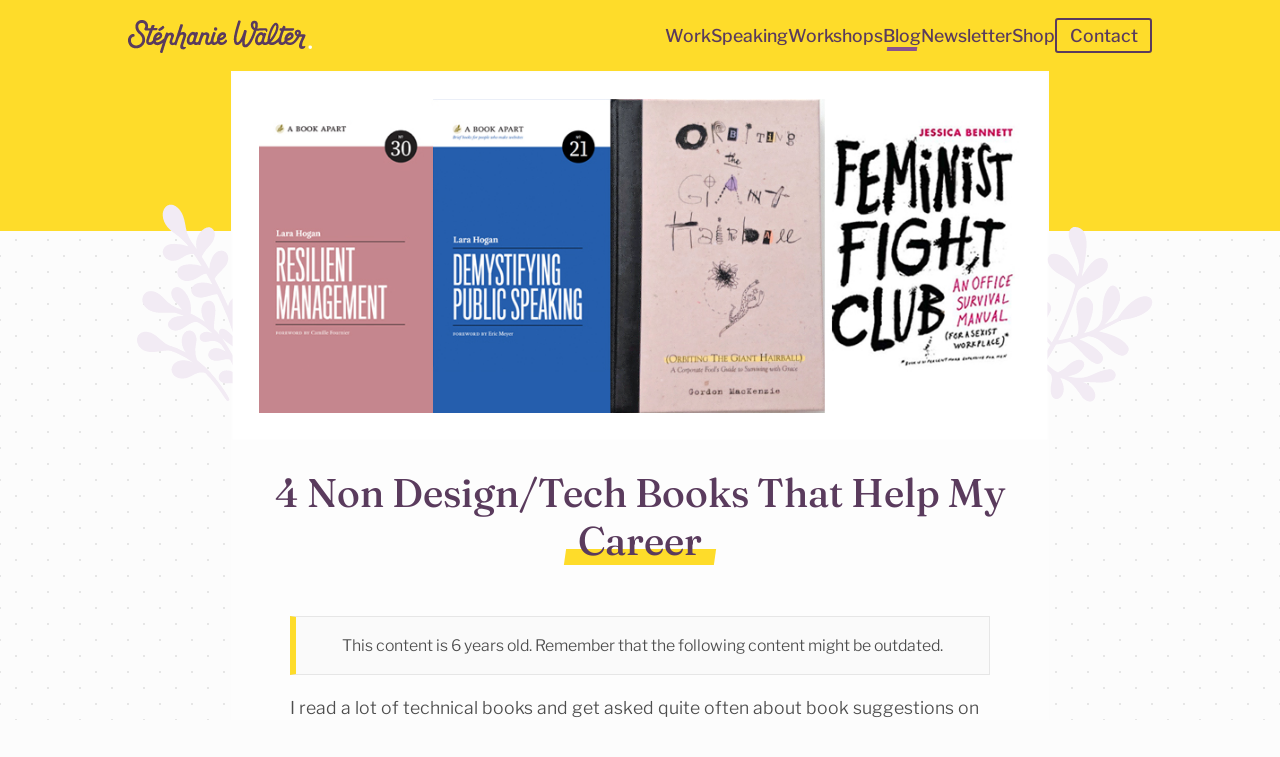

--- FILE ---
content_type: text/html; charset=UTF-8
request_url: https://stephaniewalter.design/blog/4-non-design-and-non-tech-books-that-help-my-career/
body_size: 41888
content:
<!doctype html>
<html class="no-js" lang="en-US">
<head><meta http-equiv="Content-Type" content="text/html; charset=UTF-8" /><script>if(navigator.userAgent.match(/MSIE|Internet Explorer/i)||navigator.userAgent.match(/Trident\/7\..*?rv:11/i)){var href=document.location.href;if(!href.match(/[?&]nowprocket/)){if(href.indexOf("?")==-1){if(href.indexOf("#")==-1){document.location.href=href+"?nowprocket=1"}else{document.location.href=href.replace("#","?nowprocket=1#")}}else{if(href.indexOf("#")==-1){document.location.href=href+"&nowprocket=1"}else{document.location.href=href.replace("#","&nowprocket=1#")}}}}</script><script>(()=>{class RocketLazyLoadScripts{constructor(){this.v="2.0.4",this.userEvents=["keydown","keyup","mousedown","mouseup","mousemove","mouseover","mouseout","touchmove","touchstart","touchend","touchcancel","wheel","click","dblclick","input"],this.attributeEvents=["onblur","onclick","oncontextmenu","ondblclick","onfocus","onmousedown","onmouseenter","onmouseleave","onmousemove","onmouseout","onmouseover","onmouseup","onmousewheel","onscroll","onsubmit"]}async t(){this.i(),this.o(),/iP(ad|hone)/.test(navigator.userAgent)&&this.h(),this.u(),this.l(this),this.m(),this.k(this),this.p(this),this._(),await Promise.all([this.R(),this.L()]),this.lastBreath=Date.now(),this.S(this),this.P(),this.D(),this.O(),this.M(),await this.C(this.delayedScripts.normal),await this.C(this.delayedScripts.defer),await this.C(this.delayedScripts.async),await this.T(),await this.F(),await this.j(),await this.A(),window.dispatchEvent(new Event("rocket-allScriptsLoaded")),this.everythingLoaded=!0,this.lastTouchEnd&&await new Promise(t=>setTimeout(t,500-Date.now()+this.lastTouchEnd)),this.I(),this.H(),this.U(),this.W()}i(){this.CSPIssue=sessionStorage.getItem("rocketCSPIssue"),document.addEventListener("securitypolicyviolation",t=>{this.CSPIssue||"script-src-elem"!==t.violatedDirective||"data"!==t.blockedURI||(this.CSPIssue=!0,sessionStorage.setItem("rocketCSPIssue",!0))},{isRocket:!0})}o(){window.addEventListener("pageshow",t=>{this.persisted=t.persisted,this.realWindowLoadedFired=!0},{isRocket:!0}),window.addEventListener("pagehide",()=>{this.onFirstUserAction=null},{isRocket:!0})}h(){let t;function e(e){t=e}window.addEventListener("touchstart",e,{isRocket:!0}),window.addEventListener("touchend",function i(o){o.changedTouches[0]&&t.changedTouches[0]&&Math.abs(o.changedTouches[0].pageX-t.changedTouches[0].pageX)<10&&Math.abs(o.changedTouches[0].pageY-t.changedTouches[0].pageY)<10&&o.timeStamp-t.timeStamp<200&&(window.removeEventListener("touchstart",e,{isRocket:!0}),window.removeEventListener("touchend",i,{isRocket:!0}),"INPUT"===o.target.tagName&&"text"===o.target.type||(o.target.dispatchEvent(new TouchEvent("touchend",{target:o.target,bubbles:!0})),o.target.dispatchEvent(new MouseEvent("mouseover",{target:o.target,bubbles:!0})),o.target.dispatchEvent(new PointerEvent("click",{target:o.target,bubbles:!0,cancelable:!0,detail:1,clientX:o.changedTouches[0].clientX,clientY:o.changedTouches[0].clientY})),event.preventDefault()))},{isRocket:!0})}q(t){this.userActionTriggered||("mousemove"!==t.type||this.firstMousemoveIgnored?"keyup"===t.type||"mouseover"===t.type||"mouseout"===t.type||(this.userActionTriggered=!0,this.onFirstUserAction&&this.onFirstUserAction()):this.firstMousemoveIgnored=!0),"click"===t.type&&t.preventDefault(),t.stopPropagation(),t.stopImmediatePropagation(),"touchstart"===this.lastEvent&&"touchend"===t.type&&(this.lastTouchEnd=Date.now()),"click"===t.type&&(this.lastTouchEnd=0),this.lastEvent=t.type,t.composedPath&&t.composedPath()[0].getRootNode()instanceof ShadowRoot&&(t.rocketTarget=t.composedPath()[0]),this.savedUserEvents.push(t)}u(){this.savedUserEvents=[],this.userEventHandler=this.q.bind(this),this.userEvents.forEach(t=>window.addEventListener(t,this.userEventHandler,{passive:!1,isRocket:!0})),document.addEventListener("visibilitychange",this.userEventHandler,{isRocket:!0})}U(){this.userEvents.forEach(t=>window.removeEventListener(t,this.userEventHandler,{passive:!1,isRocket:!0})),document.removeEventListener("visibilitychange",this.userEventHandler,{isRocket:!0}),this.savedUserEvents.forEach(t=>{(t.rocketTarget||t.target).dispatchEvent(new window[t.constructor.name](t.type,t))})}m(){const t="return false",e=Array.from(this.attributeEvents,t=>"data-rocket-"+t),i="["+this.attributeEvents.join("],[")+"]",o="[data-rocket-"+this.attributeEvents.join("],[data-rocket-")+"]",s=(e,i,o)=>{o&&o!==t&&(e.setAttribute("data-rocket-"+i,o),e["rocket"+i]=new Function("event",o),e.setAttribute(i,t))};new MutationObserver(t=>{for(const n of t)"attributes"===n.type&&(n.attributeName.startsWith("data-rocket-")||this.everythingLoaded?n.attributeName.startsWith("data-rocket-")&&this.everythingLoaded&&this.N(n.target,n.attributeName.substring(12)):s(n.target,n.attributeName,n.target.getAttribute(n.attributeName))),"childList"===n.type&&n.addedNodes.forEach(t=>{if(t.nodeType===Node.ELEMENT_NODE)if(this.everythingLoaded)for(const i of[t,...t.querySelectorAll(o)])for(const t of i.getAttributeNames())e.includes(t)&&this.N(i,t.substring(12));else for(const e of[t,...t.querySelectorAll(i)])for(const t of e.getAttributeNames())this.attributeEvents.includes(t)&&s(e,t,e.getAttribute(t))})}).observe(document,{subtree:!0,childList:!0,attributeFilter:[...this.attributeEvents,...e]})}I(){this.attributeEvents.forEach(t=>{document.querySelectorAll("[data-rocket-"+t+"]").forEach(e=>{this.N(e,t)})})}N(t,e){const i=t.getAttribute("data-rocket-"+e);i&&(t.setAttribute(e,i),t.removeAttribute("data-rocket-"+e))}k(t){Object.defineProperty(HTMLElement.prototype,"onclick",{get(){return this.rocketonclick||null},set(e){this.rocketonclick=e,this.setAttribute(t.everythingLoaded?"onclick":"data-rocket-onclick","this.rocketonclick(event)")}})}S(t){function e(e,i){let o=e[i];e[i]=null,Object.defineProperty(e,i,{get:()=>o,set(s){t.everythingLoaded?o=s:e["rocket"+i]=o=s}})}e(document,"onreadystatechange"),e(window,"onload"),e(window,"onpageshow");try{Object.defineProperty(document,"readyState",{get:()=>t.rocketReadyState,set(e){t.rocketReadyState=e},configurable:!0}),document.readyState="loading"}catch(t){console.log("WPRocket DJE readyState conflict, bypassing")}}l(t){this.originalAddEventListener=EventTarget.prototype.addEventListener,this.originalRemoveEventListener=EventTarget.prototype.removeEventListener,this.savedEventListeners=[],EventTarget.prototype.addEventListener=function(e,i,o){o&&o.isRocket||!t.B(e,this)&&!t.userEvents.includes(e)||t.B(e,this)&&!t.userActionTriggered||e.startsWith("rocket-")||t.everythingLoaded?t.originalAddEventListener.call(this,e,i,o):(t.savedEventListeners.push({target:this,remove:!1,type:e,func:i,options:o}),"mouseenter"!==e&&"mouseleave"!==e||t.originalAddEventListener.call(this,e,t.savedUserEvents.push,o))},EventTarget.prototype.removeEventListener=function(e,i,o){o&&o.isRocket||!t.B(e,this)&&!t.userEvents.includes(e)||t.B(e,this)&&!t.userActionTriggered||e.startsWith("rocket-")||t.everythingLoaded?t.originalRemoveEventListener.call(this,e,i,o):t.savedEventListeners.push({target:this,remove:!0,type:e,func:i,options:o})}}J(t,e){this.savedEventListeners=this.savedEventListeners.filter(i=>{let o=i.type,s=i.target||window;return e!==o||t!==s||(this.B(o,s)&&(i.type="rocket-"+o),this.$(i),!1)})}H(){EventTarget.prototype.addEventListener=this.originalAddEventListener,EventTarget.prototype.removeEventListener=this.originalRemoveEventListener,this.savedEventListeners.forEach(t=>this.$(t))}$(t){t.remove?this.originalRemoveEventListener.call(t.target,t.type,t.func,t.options):this.originalAddEventListener.call(t.target,t.type,t.func,t.options)}p(t){let e;function i(e){return t.everythingLoaded?e:e.split(" ").map(t=>"load"===t||t.startsWith("load.")?"rocket-jquery-load":t).join(" ")}function o(o){function s(e){const s=o.fn[e];o.fn[e]=o.fn.init.prototype[e]=function(){return this[0]===window&&t.userActionTriggered&&("string"==typeof arguments[0]||arguments[0]instanceof String?arguments[0]=i(arguments[0]):"object"==typeof arguments[0]&&Object.keys(arguments[0]).forEach(t=>{const e=arguments[0][t];delete arguments[0][t],arguments[0][i(t)]=e})),s.apply(this,arguments),this}}if(o&&o.fn&&!t.allJQueries.includes(o)){const e={DOMContentLoaded:[],"rocket-DOMContentLoaded":[]};for(const t in e)document.addEventListener(t,()=>{e[t].forEach(t=>t())},{isRocket:!0});o.fn.ready=o.fn.init.prototype.ready=function(i){function s(){parseInt(o.fn.jquery)>2?setTimeout(()=>i.bind(document)(o)):i.bind(document)(o)}return"function"==typeof i&&(t.realDomReadyFired?!t.userActionTriggered||t.fauxDomReadyFired?s():e["rocket-DOMContentLoaded"].push(s):e.DOMContentLoaded.push(s)),o([])},s("on"),s("one"),s("off"),t.allJQueries.push(o)}e=o}t.allJQueries=[],o(window.jQuery),Object.defineProperty(window,"jQuery",{get:()=>e,set(t){o(t)}})}P(){const t=new Map;document.write=document.writeln=function(e){const i=document.currentScript,o=document.createRange(),s=i.parentElement;let n=t.get(i);void 0===n&&(n=i.nextSibling,t.set(i,n));const c=document.createDocumentFragment();o.setStart(c,0),c.appendChild(o.createContextualFragment(e)),s.insertBefore(c,n)}}async R(){return new Promise(t=>{this.userActionTriggered?t():this.onFirstUserAction=t})}async L(){return new Promise(t=>{document.addEventListener("DOMContentLoaded",()=>{this.realDomReadyFired=!0,t()},{isRocket:!0})})}async j(){return this.realWindowLoadedFired?Promise.resolve():new Promise(t=>{window.addEventListener("load",t,{isRocket:!0})})}M(){this.pendingScripts=[];this.scriptsMutationObserver=new MutationObserver(t=>{for(const e of t)e.addedNodes.forEach(t=>{"SCRIPT"!==t.tagName||t.noModule||t.isWPRocket||this.pendingScripts.push({script:t,promise:new Promise(e=>{const i=()=>{const i=this.pendingScripts.findIndex(e=>e.script===t);i>=0&&this.pendingScripts.splice(i,1),e()};t.addEventListener("load",i,{isRocket:!0}),t.addEventListener("error",i,{isRocket:!0}),setTimeout(i,1e3)})})})}),this.scriptsMutationObserver.observe(document,{childList:!0,subtree:!0})}async F(){await this.X(),this.pendingScripts.length?(await this.pendingScripts[0].promise,await this.F()):this.scriptsMutationObserver.disconnect()}D(){this.delayedScripts={normal:[],async:[],defer:[]},document.querySelectorAll("script[type$=rocketlazyloadscript]").forEach(t=>{t.hasAttribute("data-rocket-src")?t.hasAttribute("async")&&!1!==t.async?this.delayedScripts.async.push(t):t.hasAttribute("defer")&&!1!==t.defer||"module"===t.getAttribute("data-rocket-type")?this.delayedScripts.defer.push(t):this.delayedScripts.normal.push(t):this.delayedScripts.normal.push(t)})}async _(){await this.L();let t=[];document.querySelectorAll("script[type$=rocketlazyloadscript][data-rocket-src]").forEach(e=>{let i=e.getAttribute("data-rocket-src");if(i&&!i.startsWith("data:")){i.startsWith("//")&&(i=location.protocol+i);try{const o=new URL(i).origin;o!==location.origin&&t.push({src:o,crossOrigin:e.crossOrigin||"module"===e.getAttribute("data-rocket-type")})}catch(t){}}}),t=[...new Map(t.map(t=>[JSON.stringify(t),t])).values()],this.Y(t,"preconnect")}async G(t){if(await this.K(),!0!==t.noModule||!("noModule"in HTMLScriptElement.prototype))return new Promise(e=>{let i;function o(){(i||t).setAttribute("data-rocket-status","executed"),e()}try{if(navigator.userAgent.includes("Firefox/")||""===navigator.vendor||this.CSPIssue)i=document.createElement("script"),[...t.attributes].forEach(t=>{let e=t.nodeName;"type"!==e&&("data-rocket-type"===e&&(e="type"),"data-rocket-src"===e&&(e="src"),i.setAttribute(e,t.nodeValue))}),t.text&&(i.text=t.text),t.nonce&&(i.nonce=t.nonce),i.hasAttribute("src")?(i.addEventListener("load",o,{isRocket:!0}),i.addEventListener("error",()=>{i.setAttribute("data-rocket-status","failed-network"),e()},{isRocket:!0}),setTimeout(()=>{i.isConnected||e()},1)):(i.text=t.text,o()),i.isWPRocket=!0,t.parentNode.replaceChild(i,t);else{const i=t.getAttribute("data-rocket-type"),s=t.getAttribute("data-rocket-src");i?(t.type=i,t.removeAttribute("data-rocket-type")):t.removeAttribute("type"),t.addEventListener("load",o,{isRocket:!0}),t.addEventListener("error",i=>{this.CSPIssue&&i.target.src.startsWith("data:")?(console.log("WPRocket: CSP fallback activated"),t.removeAttribute("src"),this.G(t).then(e)):(t.setAttribute("data-rocket-status","failed-network"),e())},{isRocket:!0}),s?(t.fetchPriority="high",t.removeAttribute("data-rocket-src"),t.src=s):t.src="data:text/javascript;base64,"+window.btoa(unescape(encodeURIComponent(t.text)))}}catch(i){t.setAttribute("data-rocket-status","failed-transform"),e()}});t.setAttribute("data-rocket-status","skipped")}async C(t){const e=t.shift();return e?(e.isConnected&&await this.G(e),this.C(t)):Promise.resolve()}O(){this.Y([...this.delayedScripts.normal,...this.delayedScripts.defer,...this.delayedScripts.async],"preload")}Y(t,e){this.trash=this.trash||[];let i=!0;var o=document.createDocumentFragment();t.forEach(t=>{const s=t.getAttribute&&t.getAttribute("data-rocket-src")||t.src;if(s&&!s.startsWith("data:")){const n=document.createElement("link");n.href=s,n.rel=e,"preconnect"!==e&&(n.as="script",n.fetchPriority=i?"high":"low"),t.getAttribute&&"module"===t.getAttribute("data-rocket-type")&&(n.crossOrigin=!0),t.crossOrigin&&(n.crossOrigin=t.crossOrigin),t.integrity&&(n.integrity=t.integrity),t.nonce&&(n.nonce=t.nonce),o.appendChild(n),this.trash.push(n),i=!1}}),document.head.appendChild(o)}W(){this.trash.forEach(t=>t.remove())}async T(){try{document.readyState="interactive"}catch(t){}this.fauxDomReadyFired=!0;try{await this.K(),this.J(document,"readystatechange"),document.dispatchEvent(new Event("rocket-readystatechange")),await this.K(),document.rocketonreadystatechange&&document.rocketonreadystatechange(),await this.K(),this.J(document,"DOMContentLoaded"),document.dispatchEvent(new Event("rocket-DOMContentLoaded")),await this.K(),this.J(window,"DOMContentLoaded"),window.dispatchEvent(new Event("rocket-DOMContentLoaded"))}catch(t){console.error(t)}}async A(){try{document.readyState="complete"}catch(t){}try{await this.K(),this.J(document,"readystatechange"),document.dispatchEvent(new Event("rocket-readystatechange")),await this.K(),document.rocketonreadystatechange&&document.rocketonreadystatechange(),await this.K(),this.J(window,"load"),window.dispatchEvent(new Event("rocket-load")),await this.K(),window.rocketonload&&window.rocketonload(),await this.K(),this.allJQueries.forEach(t=>t(window).trigger("rocket-jquery-load")),await this.K(),this.J(window,"pageshow");const t=new Event("rocket-pageshow");t.persisted=this.persisted,window.dispatchEvent(t),await this.K(),window.rocketonpageshow&&window.rocketonpageshow({persisted:this.persisted})}catch(t){console.error(t)}}async K(){Date.now()-this.lastBreath>45&&(await this.X(),this.lastBreath=Date.now())}async X(){return document.hidden?new Promise(t=>setTimeout(t)):new Promise(t=>requestAnimationFrame(t))}B(t,e){return e===document&&"readystatechange"===t||(e===document&&"DOMContentLoaded"===t||(e===window&&"DOMContentLoaded"===t||(e===window&&"load"===t||e===window&&"pageshow"===t)))}static run(){(new RocketLazyLoadScripts).t()}}RocketLazyLoadScripts.run()})();</script>
	<!-- Meta Tags -->
	
<meta name="viewport" content="width=device-width, initial-scale=1.0" />

<!-- Let's make this baby mobile friendly -->
<link rel="apple-touch-icon" sizes="180x180" href="https://stephaniewalter.design/wp-content/themes/stephaniewalter/assets/favicons/apple-touch-icon.png">
<link rel="icon" type="image/png" sizes="32x32" href="https://stephaniewalter.design/wp-content/themes/stephaniewalter/assets/favicons/favicon-32x32.png">
<link rel="icon" type="image/png" sizes="192x192" href="https://stephaniewalter.design/wp-content/themes/stephaniewalter/assets/favicons/android-chrome-192x192.png">
<link rel="icon" type="image/png" sizes="16x16" href="https://stephaniewalter.design/wp-content/themes/stephaniewalter/assets/favicons/favicon-16x16.png">
<link rel="manifest" href="https://stephaniewalter.design/wp-content/themes/stephaniewalter/site.webmanifest">
<link rel="manifest" href="https://stephaniewalter.design/wp-content/themes/stephaniewalter/manifest.json">
<link rel="mask-icon" href="https://stephaniewalter.design/wp-content/themes/stephaniewalter/assets/favicons/safari-pinned-tab.svg" color="#5a3b5d">
<meta name="apple-mobile-web-app-title" content="Stephanie Walter - Portfolio">
<meta name="application-name" content="Stephanie Walter - Portfolio">
<meta name="msapplication-TileColor" content="#fedc2a">
<meta name="msapplication-TileImage" content="https://stephaniewalter.design/wp-content/themes/stephaniewalter/assets/favicons/mstile-144x144.png">
<meta name="theme-color" content="#fedc2a">
<meta name="apple-mobile-web-app-status-bar-style" content="black">


<link rel="profile" href="http://gmpg.org/xfn/11" />
<link rel="author" href="https://plus.google.com/101463786413208807656" />

	<!-- Title -->
	<title>4 Non Design/Tech Books That Help My Career by Stéphanie Walter - UX Researcher &amp; Designer.</title>
<link data-rocket-prefetch href="https://plus.google.com" rel="dns-prefetch">
<link data-rocket-prefetch href="https://eomail4.com" rel="dns-prefetch">
<link crossorigin data-rocket-preload as="font" href="https://stephaniewalter.design/wp-content/themes/stephaniewalter/assets/fonts/LibreFranklin-sub.woff2" rel="preload">
<link crossorigin data-rocket-preload as="font" href="https://stephaniewalter.design/wp-content/themes/stephaniewalter/assets/fonts/Fraunces--latin_basic.woff2" rel="preload">
<style id="wpr-usedcss">@font-face{font-feature-settings:"kern" 1;font-display:swap;font-family:'Libre Franklin';font-style:normal;font-weight:200;src:url(https://stephaniewalter.design/wp-content/themes/stephaniewalter/assets/fonts/LibreFranklin-sub.woff2) format("woff2")}@font-face{font-display:swap;font-family:Fraunces-VariableFont;font-weight:100 900;src:url(https://stephaniewalter.design/wp-content/themes/stephaniewalter/assets/fonts/Fraunces--latin_basic.woff2) format("woff2");unicode-range:U+00??,U+0131,U+0152-0153,U+02bb-02bc,U+02c6,U+02da,U+02dc,U+2000-206f,U+2074,U+20ac,U+2122,U+2191,U+2193,U+2212,U+2215,U+feff,U+fffd}*{box-sizing:border-box}.dots{background-color:#fcfcfc;background-image:radial-gradient(#e6e6e6 .8px,transparent 0),radial-gradient(#e6e6e6 .8px,#fcfcfc 0);background-position:0 0,16px 16px;background-size:32px 32px;opacity:1}.primary-dots{background-image:linear-gradient(180deg,#fedc2a 160px,transparent 0)}body,h1,h2,html,p,ul{list-style:none;margin:0;padding:0}html{-webkit-text-size-adjust:none;font-size:100%;font-variation-settings:"wght" 100}body{color:#4d4d4d;font-family:'Libre Franklin',Helvetica,Arial,sans-serif;font-size:100%;font-variation-settings:"wght" 350;line-height:1.5;overflow-x:hidden;scroll-behavior:smooth}strong{font-variation-settings:"wght" 600;font-weight:400}em{font-variation-settings:"wght" 300}img{height:auto;max-width:100%}picture{margin:0;padding:0}::selection{background:#8a538e;color:#fff}::-moz-selection{background:#8a538e;color:#fff}button{cursor:pointer}button:focus{outline:0}a{color:#4d4d4d;text-decoration:none;text-decoration:underline;transition:all .2s}a:active,a:focus,a:hover{color:#8a538e;text-decoration:none;transition:all .2s}a:focus:not(:focus-visible){outline:0}a:focus-visible{outline:#8a538e solid 2px;outline-offset:.12em}h1 a,h2 a{text-decoration:none}.author-block a:not(.button),.description a:not(.button),.entry-content a:not(.button),.entry-content h2 a:not(.button){background-repeat:no-repeat;background-size:100% 100%;padding:.2em 0;text-decoration:none;transition:all .1s}.author-block a:not(.button):link,.description a:not(.button):link,.entry-content a:not(.button):link,.entry-content h2 a:not(.button):link{background-color:#fafafa;background-image:linear-gradient(transparent 83%,#8a538e 0,#8a538e 90%,transparent 0,transparent);color:#5a3b5d}.author-block a:not(.button):visited,.description a:not(.button):visited,.entry-content a:not(.button):visited,.entry-content h2 a:not(.button):visited{color:#5a3b5d}.author-block a:not(.button):active,.author-block a:not(.button):focus,.author-block a:not(.button):hover,.description a:not(.button):active,.description a:not(.button):focus,.description a:not(.button):hover,.entry-content a:not(.button):active,.entry-content a:not(.button):focus,.entry-content a:not(.button):hover,.entry-content h2 a:not(.button):active,.entry-content h2 a:not(.button):focus,.entry-content h2 a:not(.button):hover{background-size:0 100%;transition:all .3s}.post_format-post-format-link .entry-content a:not(.button):visited{background-color:#f2f2f2;color:#666}div,p,ul{font-size:1.1rem;line-height:1.6}@media (max-width:849px){div,p,ul{font-size:1rem}}.h1-like,.h2-like,.h3-like,h1,h2{font-family:Fraunces-VariableFont,Helvetica,Arial,sans-serif;font-optical-sizing:auto;font-style:normal;font-variation-settings:"opsz" 48,"SOFT" 0,"WONK" 0;font-weight:480}.h1-like,h1{font-size:2rem;line-height:1.2;margin-bottom:.2em}@media (min-width:680px){.h1-like,h1{font-size:2.2rem}}@media (min-width:850px){.h1-like,h1{font-size:2.4rem}}.h2-like,h2{font-size:1.8rem;line-height:1.1;text-align:center}@media (min-width:680px){.h2-like,h2{font-size:2rem}}@media (min-width:850px){.h2-like,h2{font-size:2.2rem;line-height:1.2}}.h3-like{font-size:1.5rem;line-height:1.1}@media (min-width:680px){.h3-like{font-size:1.7rem}}@media (min-width:850px){.h3-like{font-size:1.9rem}}.entry-content h1,.entry-content h2{color:#5a3b5d;text-align:left}.entry-content .h1-like,.entry-content .h2-like,.entry-content .h3-like,.entry-content h1,.entry-content h2{margin-top:1.8em;scroll-margin-top:4em}.entry-content p,.entry-content ul{margin:1.1em 0}.entry-content>p:first-of-type{margin-top:0}.h1-like,.h2-like,.h3-like{color:#5a3b5d}.entry-content ul li,.single .entry-content ul li{line-height:1.5;list-style:none;margin:.8em 0;padding:0 0 0 1.5em;position:relative}.entry-content ul li:before,.single .entry-content ul li:before{background:#c7a9cd;content:"";height:4px;left:0;position:absolute;top:.6em;transform:skew(5deg);width:12px}.marvin,.screen-reader-text{clip:rect(1px,1px,1px,1px)!important;border:0!important;-webkit-clip-path:inset(50%)!important;clip-path:inset(50%)!important;height:1px!important;overflow:hidden!important;padding:0!important;position:absolute!important;white-space:nowrap!important;width:1px!important;z-index:105}.is-focusable.marvin:active,.is-focusable.marvin:focus,.screen-reader-text.is-focusable:active,.screen-reader-text.is-focusable:focus{clip:auto!important;background:#fedc2a;-webkit-clip-path:none!important;clip-path:none!important;color:#5a3b5d;font-weight:700;height:auto!important;overflow:visible!important;padding:10px!important;text-decoration:none;white-space:normal!important;width:auto!important}a.skip-links.is-focusable:active,a.skip-links.is-focusable:focus{background:#5a3b5d;color:#fff}.no-js .hide-if-no-js{display:none}.small.small{font-size:.875rem}.text-center{text-align:center}.text-left.text-left{text-align:left}.entry-content .full-bleed{margin-left:calc(50% - 50vw);width:100vw}.entry-content p.full-bleed{padding:32px}.full-bleed-center{margin:0 auto;max-width:700px}.is-overlined{display:inline-block;position:relative;z-index:1}.is-overlined:before,.main-nav a:before{background:#fedc2a;bottom:.1em;content:"";height:.4em;left:0;position:absolute;right:0;top:auto;transform:scale(1) skew(-8deg);z-index:-1}.is-overlined.is-alternate:before{background:#c7a9cd}.main-footer .is-overlined:before{background:#fff}.h1-like.is-overlined,.h2-like.is-overlined,.h3-like.is-overlined{display:block}.h1-like.is-overlined:before,.h2-like.is-overlined:before{bottom:0;width:clamp(30px,20vw,150px)}@media (max-width:849px){.h1-like.is-overlined:before,.h2-like.is-overlined:before{width:100px}}.h3-like.is-overlined:before{bottom:0;width:65px}.h1-like.is-overlined.text-center:before,.h2-like.is-overlined.text-center:before,.h3-like.is-overlined.text-center:before,.text-center .h1-like.is-overlined:before,.text-center .h2-like.is-overlined:before,.text-center .h3-like.is-overlined:before{left:50%;right:auto;transform:skew(-8deg) translateX(-50%)}.text-left.is-overlined:before{width:65px}.container{margin:0 auto;max-width:100%;width:1024px}.container .h2-like:first-child,.container .h3-like:first-child,.container p:first-child{margin-top:0}[class^=section-]{padding-left:16px;padding-right:16px}section{scroll-margin-top:6em}.section-dark{background:#5a3b5d;color:#fff;padding-bottom:50px;padding-top:50px}.button,input,textarea{text-decoration:none}.button{transition:all .15s}input,textarea{background:#fff;border:1px solid #666;border-radius:3px;color:#333;font-size:1rem;padding:12px 10px;width:100%}input:focus:not(:focus-visible),textarea:focus:not(:focus-visible){outline:0}input:focus-visible,textarea:focus-visible{outline:#8a538e solid 2px;outline-offset:.12em}input[type=checkbox]{margin-right:16px;width:auto}label{display:inline-block;font-family:'Libre Franklin',Helvetica,Arial,sans-serif;font-size:1em;font-variation-settings:"wght" 400}label{margin-bottom:.3em}label em{font-weight:400}input[type=checkbox]{left:-300%;position:absolute;transform:scale(0)}input[type=checkbox]+label{grid-column-gap:1.5em;cursor:pointer;display:grid;grid-template-columns:1.2em auto;grid-template-rows:1;margin-bottom:1em;position:relative}input[type=checkbox]+label:before{border:1px solid #5a3b5d;border-radius:2px;content:"";height:1.2em;width:1.2em}input[type=checkbox]+label:after,input[type=checkbox]+label:before{align-self:center;display:block;grid-column:1/2;grid-row:1/2;justify-self:center}input[type=checkbox]+label:after{background:url('data:image/svg+xml;utf8,<svg xmlns="http://www.w3.org/2000/svg" viewBox="0 0 10.7 10.7"><path fill="white" d="m4.2 9.7c-.3 0-.5-.3-.7-.5l-3.2-3.1c-.4-.4-.4-1.1 0-1.5s1-.4 1.4 0l2.4 2.3 4.9-5.6c.4-.4 1-.5 1.4-.1s.5 1 .1 1.4l-5.6 6.6c-.1.2-.4.5-.7.5z"/></svg>') no-repeat;content:" ";height:1em;position:relative;width:1em}input[type=checkbox]:focus+label:before{border-color:#5a3b5d;box-shadow:4px 4px 0 #c7a9cd;color:#8a538e}input[type=checkbox]:checked+label:before{background:#8a538e;border-color:#8a538e}input[type=checkbox]+label:before{transition:background .2s,border-color .2s,box-shadow .1s}input[type=checkbox]:not(:checked)+label:after{transform:scale(0)}input[type=checkbox]:checked+label:after{transform:scale(1)}input[type=checkbox]+label:after{transition:transform .4s}form [class$=-line]+[class$=-line]{margin-top:1em}.label-desc{color:#4d4d4d;display:block;font-size:.875rem;font-weight:400;line-height:1.4;margin-top:-.65em;padding-bottom:2px}.flex{display:flex}.logo,.logo a{display:block;height:31px;line-height:1;width:184px}.logo .primary-logo,.logo a .primary-logo{fill:#5a3b5d;transition:fill .3s linear}.logo .dot-circle,.logo a .dot-circle{fill:#fff;transition:fill .3s linear}.logo a:hover .dot-circle,.logo a:hover .primary-logo,.logo:hover .dot-circle,.logo:hover .primary-logo{fill:#8a538e}.logo a,.logo a a{border:0;text-decoration:none}.logo a a:focus,.logo a a:hover,.logo a:focus,.logo a:hover{background:0 0}.main-header{background:#fedc2a;left:0;padding:12px;position:sticky;right:0;top:0;z-index:50}.single .main-header{box-shadow:none}.main-header .container{align-items:center;display:flex;justify-content:space-between}.blog .main-nav li.menu-item-blog a:before{background:#8a538e;opacity:1;right:10%}@media (min-width:914px){.main-header{padding:18px}.main-nav ul{align-items:center;display:flex;gap:1.6em;justify-content:flex-end}.main-nav ul li{line-height:1em;text-align:center}}.main-nav a{color:#5a3b5d;display:block;font-variation-settings:"wght" 500;position:relative;text-decoration:none;z-index:0}.main-nav a:hover{transform:translateY(.08em);transition:all .275s}.main-nav a:before{bottom:-.4em;height:.25em;left:10%;opacity:0;right:90%;transition:all .275s}.main-nav a:focus:before,.main-nav a:hover:before{opacity:1;right:10%}.main-nav a:focus:before,.main-nav a:hover:before{background:#8a538e}@media (min-width:914px){.main-nav .menu-item-contact a{border:2px solid #5a3b5d;border-radius:3px;padding:.4em .7em;z-index:1}.main-nav .menu-item-contact a:before{opacity:0}.main-nav .menu-item-contact a:focus,.main-nav .menu-item-contact a:hover{background:#5a3b5d;color:#fff;transform:none}.main-nav .menu-item-contact a:focus{outline-offset:.1em}}.nav-search,.open-main-nav{display:none;visibility:hidden}@media (max-width:913px){.main-nav{background:#fff;bottom:0;bottom:auto;height:100vh;left:0;opacity:0;position:fixed;right:0;text-align:center;top:0;transition:all .375s;visibility:hidden;z-index:-1}.main-nav:before{background:#fedc2a;bottom:0;content:"";left:0;position:absolute;right:0;right:-24px;top:0;transform:skew(-14deg) translateX(-120%);transform-origin:0 0;transition:all .275s .1s}.main-nav ul{align-items:flex-end;display:inline-flex;flex-direction:column;height:100%;justify-content:center;transform:translateX(-18%) skew(-16deg)}.main-nav li{display:block;margin:.5rem;text-align:right;transform:skew(16deg)}.main-nav li:first-child a{transition:all .275s .175s}.main-nav li:nth-child(2) a{transition:all .275s .225s}.main-nav li:nth-child(3) a{transition:all .275s .275s}.main-nav li:nth-child(4) a{transition:all .275s .325s}.main-nav li:nth-child(5) a{transition:all .275s .375s}.main-nav a{font-size:1.5rem;opacity:0;transform:translateY(-10px);z-index:1}.main-nav a:before{background:#fff}.open-main-nav.open-main-nav{cursor:pointer;display:block;margin-top:-2px;order:-1;padding-top:20px;position:relative;visibility:visible;z-index:101}.open-main-nav.open-main-nav span{display:block}.close-icon.close-icon{display:block;transform:skew(5deg) translateY(-8px) rotate(-45deg)}.close-icon.close-icon:before{transform:translateY(0) skew(-10deg) rotate(75deg)}.close-icon.close-icon:after{opacity:0;transform:translateY(-12px) translateX(10px) skew(-20deg)}.burger,.close-icon{background:#5a3b5d;height:4px;margin:0 auto;position:relative;transform:skew(5deg);transition:all .275s;width:28px}.burger:after,.burger:before,.close-icon:after,.close-icon:before{background:#5a3b5d;content:"";display:block;height:100%;transition:all .275s}.burger:before,.close-icon:before{transform:translateY(-16px) skew(-10deg)}.burger:after,.close-icon:after{transform:translateY(-12px) translateX(-2px) skew(-20deg)}.burger-text{color:#5a3b5d;font-weight:500;margin-top:.5em;text-align:center;text-transform:uppercase}.nav-search{display:block;min-width:32px;visibility:visible}.nav-search-button{cursor:pointer;position:relative}.nav-search-button:before{bottom:-24px;content:"";left:-16px;position:absolute;right:-16px;top:-24px}.nav-search-button svg{height:22px;width:22px}.nav-search-form{align-items:center;background:#fff;bottom:0;display:flex;justify-content:center;left:0;min-height:100vh;opacity:0;padding:16px;position:fixed;right:0;top:0;transition:opacity .375s,z-index .375s .475s;visibility:hidden;z-index:-1}.nav-search-form form{background:#fedc2a;margin:-1.25rem -16px 0;padding:56px 16px;transform:skew(-3deg) rotate(-3deg);width:calc(100% + 32px)}.nav-search-form form>label,.nav-search-form form>p{transform:skew(3deg) rotate(3deg)}.nav-search-form form>label{color:#5a3b5d;margin-bottom:24px;margin-top:-10px}.nav-search-form .close-button{height:45px;position:absolute;right:22px;top:20px;transform:scale(0);transition:all .275s}[id=contactform] .second-col{margin-top:1em}}.search-form label{margin-bottom:0}.search-form .form-group{grid-gap:.3em;display:grid;grid-template-columns:auto clamp(40px,2.5em,80px);padding:.4em}.search-form input{height:2.5em}.search-form .search-icon.button{margin:0;min-width:2em;padding:.3em .3em 0;scale:.92}.search-form .search-icon.button svg{height:1.2em;width:1.2em}.cta{margin-top:auto}.button,a.button{background-image:linear-gradient(90deg,#fedc2a,#fedc2a);background-position:400px 210px;background-repeat:no-repeat;border:0;box-sizing:border-box;color:#5a3b5d;display:inline-block;font-family:'Libre Franklin',Helvetica,Arial,sans-serif;font-variation-settings:"wght" 500;position:relative;z-index:1}.button span:before,a.button span:before{border-radius:3px;bottom:-2px;box-shadow:inset 0 0 0 2px #5a3b5d;content:"";display:inline-block;left:-2px;position:absolute;right:-2px;top:-2px}.button:after,.button:before,a.button:after,a.button:before{background:#fedc2a;border-radius:2px;bottom:-6px;content:"";position:absolute;right:-6px;z-index:-1}.button:before,a.button:before{height:8px;left:5px}.button:after,a.button:after{top:5px;width:8px}.button.is-alternate,a.button.is-alternate{background-image:linear-gradient(90deg,#c7a9cd,#c7a9cd)}.button.is-alternate:after,.button.is-alternate:before,a.button.is-alternate:after,a.button.is-alternate:before{background:#c7a9cd}.button{background-color:transparent;background-size:calc(100% - 5px) calc(100% - 5px);color:#5a3b5d;cursor:pointer;font-size:1em;font-weight:700;letter-spacing:-.005em;margin:.75em .33em;max-width:100%;min-width:2em;padding:.4em 1.3em}.button.has-icon{padding-right:45px}.button.has-icon .icon{right:10px}.button .icon{position:absolute;top:50%;transform:translateY(-50%)}.button .icon.icon-arrow-right{transform:translateY(-50%) rotate(180deg) scale(.8);vertical-align:middle}.button:active{transform:translateY(.08em)}.button.is-accentuated,.button:hover{background-color:transparent;background-position:100% 100%}.button:focus-visible{outline:auto 1px}.button:focus:not(:focus-visible){outline:0}.button:focus-visible{outline:#8a538e solid 2px;outline-offset:.2em}.button.is-accentuated:focus,.button.is-accentuated:hover{background-position:400px 210px}.button span>*{display:inline-block;vertical-align:center}@media (-ms-high-contrast:none),screen and (-ms-high-contrast:active){.button{transition:none!important}}button.virgin-colada{background:0 0;border:0;box-shadow:none;margin:0;padding:0}.boxed--gray,[id=contactform]{background:#fafafa;border:1px solid #e6e6e6;border-radius:2px;padding:24px}.main-footer{background:#fedc2a;color:#5a3b5d;padding:65px 16px 0}.main-footer a path{fill:#5a3b5d}.main-footer .h2-like+p{font-size:1em}.contact-follow{flex-direction:column;margin-top:1em}@media (min-width:850px){.contact-follow{flex:0 1 100%;flex-direction:row;gap:2em}.follow-my-work{flex:1 0 233px}.piou-piou li{margin-top:.8em}}.piou-piou{margin-top:1em}@media (max-width:849px){.follow-my-work{padding-block:1em}.piou-piou .social-section ul{display:flex;flex-wrap:wrap;margin-top:.3em}.piou-piou .social-section ul li{margin-right:1em;margin-top:.6em}}.piou-piou a{color:inherit;font-weight:700;text-decoration:none;transition:all .275s}.piou-piou a:focus,.piou-piou a:hover{background:#fff;outline-offset:1px}.piou-piou a:focus:not(:focus-visible){outline:0}.piou-piou a:focus-visible{outline:#8a538e solid 2px;outline-offset:.12em}.piou-piou svg{margin-right:.4em;margin-top:-.3em;vertical-align:middle;width:1.5em}.piou-piou .social-section:nth-of-type(2){margin-top:1.5em}.faq{font-size:.9em;line-height:1.3;margin-top:1em}.required-fields{background-image:url(https://stephaniewalter.design/wp-content/themes/stephaniewalter/assets/img/plante-contactform.svg);background-position:0 0;background-repeat:no-repeat;margin-top:1.1em;padding-top:4em;position:relative}[id=contactform]{box-sizing:border-box;padding:24px}[id=contactform] a{color:#5a3b5d}@media (min-width:680px){[id=contactform]{padding:2em}}[id=contactform] .h3-like+.small{margin-top:-5px}[id=contactform] .flex{flex-direction:column}[id=contactform] textarea{height:183px;resize:vertical;transition:color .275s,border .275s,box-shadow .275s}[id=contactform] textarea+.error{margin-top:-16px}[id=contactform] .message-line{margin-top:17px}[id=contactform] .submit-line{margin-right:-6px;margin-top:.75em}[id=contactform] .submit-line .button{border-radius:3px;margin-bottom:0;max-width:100%;padding:10px;width:220px}[id=contactform] .error{background:#fff;background:linear-gradient(180deg,#fff 49%,#fafafa 0);color:#c73248;float:right;font-size:.875rem;font-weight:700;margin:-11px 5px 0;padding:0 10px;position:relative}.footer-with-unicorns{background:#5a3b5d;padding:14px 16px}.footer-with-unicorns p{color:#fff;font-size:.75rem}.footer-with-unicorns a{border-bottom:0;color:#fff;display:inline-block;padding:0 .3em;text-decoration:underline}.footer-with-unicorns a:focus,.footer-with-unicorns a:hover{background-color:#fedc2a;color:#5a3b5d}.footer-with-unicorns a:focus:not(:focus-visible){outline:0}.footer-with-unicorns a:focus-visible{outline:#fff solid 2px;outline-offset:.12em}address{font-style:italic;font-variation-settings:"wght" 300}em{font-style:italic;font-variation-settings:"wght" 300}small{font-size:.8em}caption{text-align:left}article,footer,header,nav,section{display:block}.hidden{display:none}.single .entry-content a{font-variation-settings:"wght" 500}.single .entry-content h2 a{font-weight:700}.entry-title{margin-bottom:.4em}.blog:not(.single) main .container{padding:0 16px}@media (min-width:914px){[id=contactform] .flex{flex-direction:row;gap:2em}.primary{flex-basis:100%;flex-shrink:1;line-height:1.6;min-width:0}}@media (max-width:790px){.blog main>:last-child{padding-bottom:0}}@media (max-width:913px){.send-the-content-bloc{order:2}.blog .main-nav>div{display:flex;flex-direction:column;height:100%}}.blog .entry-title{text-align:left}.blog .entry-title a{color:#5a3b5d}.blog .entry-content{margin-top:1em}.blog .icon{height:auto;width:auto}.single .author-block,.single .entry-content{margin:2em auto 0;max-width:100%;padding-top:16px;width:700px}.single .entry-content img{box-shadow:0 0 0 1px #e6e6e6}.single .entry-content img.alignnone,.single .entry-content picture.alignnone img{margin:1em 0;max-width:100%}@media (min-width:850px){.single .entry-content img.alignnone,.single .entry-content picture.alignnone img{margin:1em 0 1em -75px;max-width:calc(100% + 150px)}}.single .entry-content iframe{margin:2em auto 0 auto!important!important}@media (max-width:565px){.single .entry-content iframe[src*=youtube]{height:49vw;max-width:100%}}.single .entry-content .video{height:0;margin-bottom:2.5em;padding-bottom:56.25%;padding-top:25px;position:relative}.single .entry-content .video iframe{height:100%;left:0;margin:0!important!important;position:absolute;top:0;width:100%}.page .primary article,.single .primary article{background:#fdfdfd;margin:0 16px}.page .primary,.single .primary{margin:0 auto;max-width:100%;width:850px}.page .primary .hentry h2:not(#comments-title):not(.no-deco),.single .primary .hentry h2:not(#comments-title):not(.no-deco){padding:1em 0 .6em;position:relative}.page .primary .hentry h2:not(#comments-title):not(.no-deco):before,.single .primary .hentry h2:not(#comments-title):not(.no-deco):before{background:repeating-linear-gradient(-45deg,hsla(0,0%,100%,0),hsla(0,0%,100%,0) 6px,#e6e6e6 0,#e6e6e6 8px);content:"";height:.4em;left:0;position:absolute;right:0;top:-.4em}@media (min-width:1164px){.page .primary .hentry h2:not(#comments-title):not(.no-deco):before,.single .primary .hentry h2:not(#comments-title):not(.no-deco):before{left:-48px;right:-48px}}.page .post-thumb,.single .post-thumb{padding:16px;position:relative;z-index:3}.page .post-thumb img,.page .post-thumb picture>*,.single .post-thumb img,.single .post-thumb picture>*{box-shadow:0 0 0 1.65rem #fff;width:100%}@media (min-width:1104px){.page .post-thumb:after,.page .post-thumb:before,.single .post-thumb:after,.single .post-thumb:before{content:" ";display:block;height:204px;position:absolute;z-index:-1}.page .post-thumb:before,.single .post-thumb:before{background:url([data-uri]) no-repeat;bottom:42px;left:-100px;width:148px}.page .post-thumb:after,.single .post-thumb:after{background:url([data-uri]) no-repeat;bottom:32px;right:-109px;width:180px}}.page .entry-title,.single .entry-title{font-size:1.9rem;margin:.5em 0;text-align:center}@media (min-width:680px){.page .post-thumb,.single .post-thumb{padding:1.4em}.page .entry-title,.single .entry-title{font-size:2.3rem}}@media (min-width:850px){.page .post-thumb,.single .post-thumb{padding:1.6em}.page .entry-title,.single .entry-title{font-size:2.5rem;margin:.5em 0 .7em}.send-the-content-bloc .nldescription{margin-right:200px}}.juiz-outdated-message{background:#fafafa;border:1px solid #e6e6e6;border-left:6px solid #fedc2a;font-size:.9em;margin:0 0 1.2em;padding:1em;text-align:center}.author-block+.juiz-outdated-message{margin-top:0}.avatar{float:left;height:auto;margin:0 10px 0 0;width:50px;z-index:5}.avatar{border-radius:10px 20px 16px/20px;box-shadow:4px 4px 0 #fedc2a;margin-right:18px}.single .author-block{color:#4d4d4d;font-size:.8em;padding:2em 0 4em;position:relative}.single .author-block div,.single .author-block p{font-size:1em}.myself-block-meta{grid-column-gap:2em;display:grid;grid-template-columns:64px auto}.social{grid-column:2/2}@media (min-width:680px){.myself-block-meta{grid-template-columns:64px auto auto}.social{align-self:center;grid-column:3/4;justify-self:end}}.author-avatar{grid-column:1/2}.entry-content .related-posts{margin-top:4em;padding:2em}.entry-content .related-posts h2{margin-top:0}.send-the-content-bloc{margin:0 auto 4em;max-width:850px;position:relative}.send-the-content-bloc h2{padding-right:2.5em;text-align:left}.send-the-content-bloc .nldescription{margin-top:1em}.send-the-content-bloc .decoration-illu{display:none}.send-the-content-bloc .decoration-illu svg{position:absolute;top:0}@media (min-width:850px){.send-the-content-bloc .decoration-illu{display:block}.send-the-content-bloc .decoration-illu svg{right:0;top:0;width:150px}}.section-newsletter .send-the-content-bloc{border:none;margin:1em auto;max-width:1024px}.send-that-content-box [data-form=b5ec3644-937d-11ee-a65b-2b47618db447].inline-container .btn-primary{border:none;cursor:pointer;font-family:'Libre Franklin',Helvetica,Arial,sans-serif;font-size:1em;font-variation-settings:"wght" 500;font-weight:700;letter-spacing:-.005em;padding:.5em;transition:background .15s ease-in-out}.send-that-content-box [data-form=b5ec3644-937d-11ee-a65b-2b47618db447].inline-container .btn-primary:hover{background:#fedc2a}.send-that-content-box [data-form=b5ec3644-937d-11ee-a65b-2b47618db447].inline-container .btn-primary:focus,.send-that-content-box [data-form=b5ec3644-937d-11ee-a65b-2b47618db447].inline-container .form-control:focus{box-shadow:none}.send-that-content-box [data-form=b5ec3644-937d-11ee-a65b-2b47618db447].inline-container .btn-primary:focus:not(:focus-visible),.send-that-content-box [data-form=b5ec3644-937d-11ee-a65b-2b47618db447].inline-container a:focus:not(:focus-visible),.send-that-content-box [data-form=b5ec3644-937d-11ee-a65b-2b47618db447].inline-container input:focus:not(:focus-visible){outline:0}.send-that-content-box [data-form=b5ec3644-937d-11ee-a65b-2b47618db447].inline-container .btn-primary:focus-visible,.send-that-content-box [data-form=b5ec3644-937d-11ee-a65b-2b47618db447].inline-container a:focus-visible,.send-that-content-box [data-form=b5ec3644-937d-11ee-a65b-2b47618db447].inline-container input:focus-visible{outline:#fff solid 2px;outline-offset:.12em}.send-that-content-box [data-form=b5ec3644-937d-11ee-a65b-2b47618db447].inline-container .btn-primary{border-radius:3px}.send-that-content-box [data-form=b5ec3644-937d-11ee-a65b-2b47618db447].inline-container .emailoctopus-form [eo-form-fields-container],.send-that-content-box [data-form=b5ec3644-937d-11ee-a65b-2b47618db447].inline-container .main-form{gap:.3em}.send-that-content-box [data-form=b5ec3644-937d-11ee-a65b-2b47618db447].inline-container,.send-that-content-box [data-form=b5ec3644-937d-11ee-a65b-2b47618db447].inline-container .form-container{max-width:100%!important;width:100%!important}@media (min-width:700px){.send-that-content-box [data-form=b5ec3644-937d-11ee-a65b-2b47618db447].inline-container .main-form{flex-direction:row;flex-wrap:wrap;justify-content:space-between}.send-that-content-box [data-form=b5ec3644-937d-11ee-a65b-2b47618db447].inline-container .main-form .emailoctopus-form-row{flex-basis:250px;flex-grow:2;flex-shrink:1}.send-that-content-box [data-form=b5ec3644-937d-11ee-a65b-2b47618db447].inline-container .main-form input{flex-basis:50px;flex-grow:1;flex-shrink:1}}.mastfoot{margin:0!important;transform:scale(.7)!important}.mastfoot a,.mastfoot p{color:#fff!important;font-family:'Libre Franklin',Helvetica,Arial,sans-serif;font-weight:300}@media (max-width:679px){.post-metadata{flex-basis:50%;flex-grow:1;flex-shrink:1}}@media (max-width:540px){.post-metadata{flex-basis:100%}.author-block .post-metadata{text-align:left}}img:is([sizes=auto i],[sizes^="auto," i]){contain-intrinsic-size:3000px 1500px}:root{--wp--preset--aspect-ratio--square:1;--wp--preset--aspect-ratio--4-3:4/3;--wp--preset--aspect-ratio--3-4:3/4;--wp--preset--aspect-ratio--3-2:3/2;--wp--preset--aspect-ratio--2-3:2/3;--wp--preset--aspect-ratio--16-9:16/9;--wp--preset--aspect-ratio--9-16:9/16;--wp--preset--color--black:#000000;--wp--preset--color--cyan-bluish-gray:#abb8c3;--wp--preset--color--white:#ffffff;--wp--preset--color--pale-pink:#f78da7;--wp--preset--color--vivid-red:#cf2e2e;--wp--preset--color--luminous-vivid-orange:#ff6900;--wp--preset--color--luminous-vivid-amber:#fcb900;--wp--preset--color--light-green-cyan:#7bdcb5;--wp--preset--color--vivid-green-cyan:#00d084;--wp--preset--color--pale-cyan-blue:#8ed1fc;--wp--preset--color--vivid-cyan-blue:#0693e3;--wp--preset--color--vivid-purple:#9b51e0;--wp--preset--color--yellow:#FEDC2A;--wp--preset--color--light-purple:#8B538F;--wp--preset--color--dark-purple:#5A3B5D;--wp--preset--color--dark-gray:#4D4D4D;--wp--preset--color--medium-gray:#666666;--wp--preset--color--border-gray:#CCCCCC;--wp--preset--color--light-gray:#D9D9D9;--wp--preset--color--lightest-gray:#FAFAFA;--wp--preset--gradient--vivid-cyan-blue-to-vivid-purple:linear-gradient(135deg,rgba(6, 147, 227, 1) 0%,rgb(155, 81, 224) 100%);--wp--preset--gradient--light-green-cyan-to-vivid-green-cyan:linear-gradient(135deg,rgb(122, 220, 180) 0%,rgb(0, 208, 130) 100%);--wp--preset--gradient--luminous-vivid-amber-to-luminous-vivid-orange:linear-gradient(135deg,rgba(252, 185, 0, 1) 0%,rgba(255, 105, 0, 1) 100%);--wp--preset--gradient--luminous-vivid-orange-to-vivid-red:linear-gradient(135deg,rgba(255, 105, 0, 1) 0%,rgb(207, 46, 46) 100%);--wp--preset--gradient--very-light-gray-to-cyan-bluish-gray:linear-gradient(135deg,rgb(238, 238, 238) 0%,rgb(169, 184, 195) 100%);--wp--preset--gradient--cool-to-warm-spectrum:linear-gradient(135deg,rgb(74, 234, 220) 0%,rgb(151, 120, 209) 20%,rgb(207, 42, 186) 40%,rgb(238, 44, 130) 60%,rgb(251, 105, 98) 80%,rgb(254, 248, 76) 100%);--wp--preset--gradient--blush-light-purple:linear-gradient(135deg,rgb(255, 206, 236) 0%,rgb(152, 150, 240) 100%);--wp--preset--gradient--blush-bordeaux:linear-gradient(135deg,rgb(254, 205, 165) 0%,rgb(254, 45, 45) 50%,rgb(107, 0, 62) 100%);--wp--preset--gradient--luminous-dusk:linear-gradient(135deg,rgb(255, 203, 112) 0%,rgb(199, 81, 192) 50%,rgb(65, 88, 208) 100%);--wp--preset--gradient--pale-ocean:linear-gradient(135deg,rgb(255, 245, 203) 0%,rgb(182, 227, 212) 50%,rgb(51, 167, 181) 100%);--wp--preset--gradient--electric-grass:linear-gradient(135deg,rgb(202, 248, 128) 0%,rgb(113, 206, 126) 100%);--wp--preset--gradient--midnight:linear-gradient(135deg,rgb(2, 3, 129) 0%,rgb(40, 116, 252) 100%);--wp--preset--font-size--small:13px;--wp--preset--font-size--medium:20px;--wp--preset--font-size--large:36px;--wp--preset--font-size--x-large:42px;--wp--preset--spacing--20:0.44rem;--wp--preset--spacing--30:0.67rem;--wp--preset--spacing--40:1rem;--wp--preset--spacing--50:1.5rem;--wp--preset--spacing--60:2.25rem;--wp--preset--spacing--70:3.38rem;--wp--preset--spacing--80:5.06rem;--wp--preset--shadow--natural:6px 6px 9px rgba(0, 0, 0, .2);--wp--preset--shadow--deep:12px 12px 50px rgba(0, 0, 0, .4);--wp--preset--shadow--sharp:6px 6px 0px rgba(0, 0, 0, .2);--wp--preset--shadow--outlined:6px 6px 0px -3px rgba(255, 255, 255, 1),6px 6px rgba(0, 0, 0, 1);--wp--preset--shadow--crisp:6px 6px 0px rgba(0, 0, 0, 1)}:where(.is-layout-flex){gap:.5em}:where(.is-layout-grid){gap:.5em}:where(.wp-block-post-template.is-layout-flex){gap:1.25em}:where(.wp-block-post-template.is-layout-grid){gap:1.25em}:where(.wp-block-columns.is-layout-flex){gap:2em}:where(.wp-block-columns.is-layout-grid){gap:2em}:root :where(.wp-block-pullquote){font-size:1.5em;line-height:1.6}.rll-youtube-player{position:relative;padding-bottom:56.23%;height:0;overflow:hidden;max-width:100%}.rll-youtube-player:focus-within{outline:currentColor solid 2px;outline-offset:5px}.rll-youtube-player iframe{position:absolute;top:0;left:0;width:100%;height:100%;z-index:100;background:0 0}.rll-youtube-player img{bottom:0;display:block;left:0;margin:auto;max-width:100%;width:100%;position:absolute;right:0;top:0;border:none;height:auto;-webkit-transition:.4s;-moz-transition:.4s;transition:.4s all}.rll-youtube-player img:hover{-webkit-filter:brightness(75%)}.rll-youtube-player .play{height:100%;width:100%;left:0;top:0;position:absolute;background:url(https://stephaniewalter.design/wp-content/plugins/wp-rocket/assets/img/youtube.png) center no-repeat;background-color:transparent!important;cursor:pointer;border:none}[data-form=b5ec3644-937d-11ee-a65b-2b47618db447]{--text-colour:#FFf;--font-family:inherit}[data-form=b5ec3644-937d-11ee-a65b-2b47618db447] .emailoctopus-form{--label-size:16px;--field-colour:#FFFFFF;--label-colour:#FFf;--button-colour:#FFF;--button-text-colour:#5a3b5d;--field-border-colour:#FFF}[data-form=b5ec3644-937d-11ee-a65b-2b47618db447].inline-container{max-width:600px!important;position:relative}[data-form=b5ec3644-937d-11ee-a65b-2b47618db447]{display:block;font-family:var(--font-family)}[data-form=b5ec3644-937d-11ee-a65b-2b47618db447] h1,[data-form=b5ec3644-937d-11ee-a65b-2b47618db447] h2{font-weight:500;line-height:1.2;margin-bottom:.5rem}[data-form=b5ec3644-937d-11ee-a65b-2b47618db447] h1{font-size:2.5rem}[data-form=b5ec3644-937d-11ee-a65b-2b47618db447] h2{font-size:2rem}[data-form=b5ec3644-937d-11ee-a65b-2b47618db447] .small,[data-form=b5ec3644-937d-11ee-a65b-2b47618db447] small{font-size:.875em;font-weight:400}[data-form=b5ec3644-937d-11ee-a65b-2b47618db447] .form-control{background-clip:padding-box;background-color:#fff;border:1px solid #ced4da;border-radius:.25rem;color:#495057;display:block;font-size:1rem;font-weight:400;height:calc(1.5em + .75rem + 2px);line-height:1.5;padding:.375rem .75rem;transition:border-color .15s ease-in-out,box-shadow .15s ease-in-out;width:100%}@media (prefers-reduced-motion:reduce){[data-form=b5ec3644-937d-11ee-a65b-2b47618db447] .form-control{transition:none}}[data-form=b5ec3644-937d-11ee-a65b-2b47618db447] .form-control::-ms-expand{background-color:transparent;border:0}[data-form=b5ec3644-937d-11ee-a65b-2b47618db447] .form-control:focus{background-color:#fff;border-color:#80bdff;box-shadow:0 0 0 .2rem rgba(0,123,255,.25);color:#495057;outline:0}[data-form=b5ec3644-937d-11ee-a65b-2b47618db447] .form-control::placeholder{color:#6c757d;opacity:1}[data-form=b5ec3644-937d-11ee-a65b-2b47618db447] .form-control:disabled{background-color:#e9ecef;opacity:1}[data-form=b5ec3644-937d-11ee-a65b-2b47618db447] textarea.form-control{height:auto}[data-form=b5ec3644-937d-11ee-a65b-2b47618db447] .form-group{margin-bottom:1rem}[data-form=b5ec3644-937d-11ee-a65b-2b47618db447] .btn{background-color:transparent;border:1px solid transparent;border-radius:.25rem;color:#212529;display:inline-block;font-size:1rem;font-weight:400;line-height:1.5;padding:.375rem .75rem;text-align:center;transition:color .15s ease-in-out,background-color .15s ease-in-out,border-color .15s ease-in-out,box-shadow .15s ease-in-out;user-select:none;vertical-align:middle}@media (prefers-reduced-motion:reduce){[data-form=b5ec3644-937d-11ee-a65b-2b47618db447] .btn{transition:none}}[data-form=b5ec3644-937d-11ee-a65b-2b47618db447] .btn:hover{color:#212529;text-decoration:none}[data-form=b5ec3644-937d-11ee-a65b-2b47618db447] .btn.focus,[data-form=b5ec3644-937d-11ee-a65b-2b47618db447] .btn:focus{box-shadow:0 0 0 .2rem rgba(0,123,255,.25);outline:0}[data-form=b5ec3644-937d-11ee-a65b-2b47618db447] .btn.disabled,[data-form=b5ec3644-937d-11ee-a65b-2b47618db447] .btn:disabled{opacity:.65}[data-form=b5ec3644-937d-11ee-a65b-2b47618db447] .btn:not(:disabled):not(.disabled){cursor:pointer}[data-form=b5ec3644-937d-11ee-a65b-2b47618db447] a.btn.disabled{pointer-events:none}[data-form=b5ec3644-937d-11ee-a65b-2b47618db447] .btn-primary{background-color:#007bff;border-color:#007bff;color:#fff}[data-form=b5ec3644-937d-11ee-a65b-2b47618db447] .btn-primary:hover{background-color:#0069d9;border-color:#0062cc;color:#fff}[data-form=b5ec3644-937d-11ee-a65b-2b47618db447] .btn-primary.focus,[data-form=b5ec3644-937d-11ee-a65b-2b47618db447] .btn-primary:focus{background-color:#0069d9;border-color:#0062cc;box-shadow:0 0 0 .2rem rgba(38,143,255,.5);color:#fff}[data-form=b5ec3644-937d-11ee-a65b-2b47618db447] .btn-primary.disabled,[data-form=b5ec3644-937d-11ee-a65b-2b47618db447] .btn-primary:disabled{background-color:#007bff;border-color:#007bff;color:#fff}[data-form=b5ec3644-937d-11ee-a65b-2b47618db447] .btn-primary:not(:disabled):not(.disabled).active,[data-form=b5ec3644-937d-11ee-a65b-2b47618db447] .btn-primary:not(:disabled):not(.disabled):active{background-color:#0062cc;border-color:#005cbf;color:#fff}[data-form=b5ec3644-937d-11ee-a65b-2b47618db447] .btn-primary:not(:disabled):not(.disabled).active:focus,[data-form=b5ec3644-937d-11ee-a65b-2b47618db447] .btn-primary:not(:disabled):not(.disabled):active:focus{box-shadow:0 0 0 .2rem rgba(38,143,255,.5)}[data-form=b5ec3644-937d-11ee-a65b-2b47618db447] .mb-2{margin-bottom:.5rem!important}[data-form=b5ec3644-937d-11ee-a65b-2b47618db447] input[type=submit]{-webkit-appearance:unset}[data-form=b5ec3644-937d-11ee-a65b-2b47618db447] input{background:0 0;margin:0}[data-form=b5ec3644-937d-11ee-a65b-2b47618db447] input[type=checkbox]{width:auto}[data-form=b5ec3644-937d-11ee-a65b-2b47618db447] .datepicker{width:min-content}[data-form=b5ec3644-937d-11ee-a65b-2b47618db447] .datepicker:not(.active){display:none}[data-form=b5ec3644-937d-11ee-a65b-2b47618db447] .datepicker-picker{background-color:#fff;border-radius:4px;display:flex;flex-direction:column}[data-form=b5ec3644-937d-11ee-a65b-2b47618db447] .datepicker-main{flex:auto;padding:2px}[data-form=b5ec3644-937d-11ee-a65b-2b47618db447] .datepicker-footer{background-color:#f8f9fa;box-shadow:inset 0 1px 1px rgba(0,0,0,.1)}[data-form=b5ec3644-937d-11ee-a65b-2b47618db447] .datepicker-title{background-color:#f8f9fa;box-shadow:inset 0 -1px 1px rgba(0,0,0,.1);font-weight:700;padding:.375rem .75rem;text-align:center}[data-form=b5ec3644-937d-11ee-a65b-2b47618db447] .datepicker-controls{display:flex}.datepicker-header [data-form=b5ec3644-937d-11ee-a65b-2b47618db447] .datepicker-controls{padding:2px 2px 0}[data-form=b5ec3644-937d-11ee-a65b-2b47618db447] .datepicker-controls .button{align-items:center;background-color:#fff;border:1px solid #dbe0e5;border-radius:4px;box-shadow:none;color:#343a40;cursor:pointer;display:inline-flex;font-size:1rem;height:2.25em;justify-content:center;line-height:1.5;margin:0;padding:calc(.375em - 1px) .75em;position:relative;text-align:center;vertical-align:top;white-space:nowrap}[data-form=b5ec3644-937d-11ee-a65b-2b47618db447] .datepicker-controls .button:active,[data-form=b5ec3644-937d-11ee-a65b-2b47618db447] .datepicker-controls .button:focus{outline:0}[data-form=b5ec3644-937d-11ee-a65b-2b47618db447] .datepicker-controls .button:hover{border-color:#afbbc6;color:#343a40}[data-form=b5ec3644-937d-11ee-a65b-2b47618db447] .datepicker-controls .button:focus{border-color:#3273dc;color:#343a40}[data-form=b5ec3644-937d-11ee-a65b-2b47618db447] .datepicker-controls .button:focus:not(:active){box-shadow:0 0 0 .125em rgba(50,115,220,.25)}[data-form=b5ec3644-937d-11ee-a65b-2b47618db447] .datepicker-controls .button:active{border-color:#404040;color:#343a40}[data-form=b5ec3644-937d-11ee-a65b-2b47618db447] .datepicker-controls .button[disabled]{cursor:not-allowed}.datepicker-header [data-form=b5ec3644-937d-11ee-a65b-2b47618db447] .datepicker-controls .button{border-color:transparent;font-weight:700}.datepicker-header [data-form=b5ec3644-937d-11ee-a65b-2b47618db447] .datepicker-controls .button:hover{background-color:#f9f9f9}.datepicker-header [data-form=b5ec3644-937d-11ee-a65b-2b47618db447] .datepicker-controls .button:active{background-color:#f2f2f2}.datepicker-footer [data-form=b5ec3644-937d-11ee-a65b-2b47618db447] .datepicker-controls .button{border-radius:2px;flex:auto;font-size:.75rem;margin:calc(.375rem - 1px) .375rem}[data-form=b5ec3644-937d-11ee-a65b-2b47618db447] .datepicker-controls .view-switch{flex:auto}[data-form=b5ec3644-937d-11ee-a65b-2b47618db447] .datepicker-controls .next-button,[data-form=b5ec3644-937d-11ee-a65b-2b47618db447] .datepicker-controls .prev-button{flex:0 0 14.2857142857%;padding-left:.375rem;padding-right:.375rem}[data-form=b5ec3644-937d-11ee-a65b-2b47618db447] .datepicker-controls .next-button.disabled,[data-form=b5ec3644-937d-11ee-a65b-2b47618db447] .datepicker-controls .prev-button.disabled{visibility:hidden}[data-form=b5ec3644-937d-11ee-a65b-2b47618db447] .datepicker-grid,[data-form=b5ec3644-937d-11ee-a65b-2b47618db447] .datepicker-view{display:flex}[data-form=b5ec3644-937d-11ee-a65b-2b47618db447] .datepicker-view{align-items:stretch;width:15.75rem}[data-form=b5ec3644-937d-11ee-a65b-2b47618db447] .datepicker-grid{flex:auto;flex-wrap:wrap}[data-form=b5ec3644-937d-11ee-a65b-2b47618db447] .datepicker .days{display:flex;flex:auto;flex-direction:column}[data-form=b5ec3644-937d-11ee-a65b-2b47618db447] .datepicker .days-of-week{display:flex}[data-form=b5ec3644-937d-11ee-a65b-2b47618db447] .datepicker .week-numbers{display:flex;flex:0 0 9.6774193548%;flex-direction:column}[data-form=b5ec3644-937d-11ee-a65b-2b47618db447] .datepicker .weeks{align-items:stretch;display:flex;flex:auto;flex-direction:column}[data-form=b5ec3644-937d-11ee-a65b-2b47618db447] .datepicker span{-webkit-touch-callout:none;align-items:center;border-radius:4px;cursor:default;display:flex;justify-content:center;user-select:none}[data-form=b5ec3644-937d-11ee-a65b-2b47618db447] .datepicker .dow{font-size:.875rem;font-weight:700;height:1.5rem}[data-form=b5ec3644-937d-11ee-a65b-2b47618db447] .datepicker .week{color:#afbbc6;flex:auto;font-size:.75rem}[data-form=b5ec3644-937d-11ee-a65b-2b47618db447] .datepicker .days .dow,[data-form=b5ec3644-937d-11ee-a65b-2b47618db447] .datepicker-cell{flex-basis:14.2857142857%}[data-form=b5ec3644-937d-11ee-a65b-2b47618db447] .datepicker-cell{height:2.25rem}[data-form=b5ec3644-937d-11ee-a65b-2b47618db447] .datepicker-cell:not(.day){flex-basis:25%;height:4.5rem}[data-form=b5ec3644-937d-11ee-a65b-2b47618db447] .datepicker-cell:not(.disabled):hover{background-color:#f9f9f9;cursor:pointer}[data-form=b5ec3644-937d-11ee-a65b-2b47618db447] .datepicker-cell.focused:not(.selected){background-color:#e9edf0}[data-form=b5ec3644-937d-11ee-a65b-2b47618db447] .datepicker-cell.selected,[data-form=b5ec3644-937d-11ee-a65b-2b47618db447] .datepicker-cell.selected:hover{background-color:#3273dc;color:#fff;font-weight:600}[data-form=b5ec3644-937d-11ee-a65b-2b47618db447] .datepicker-cell.disabled{color:#dbe0e5}[data-form=b5ec3644-937d-11ee-a65b-2b47618db447] .datepicker-cell.next:not(.disabled),[data-form=b5ec3644-937d-11ee-a65b-2b47618db447] .datepicker-cell.prev:not(.disabled){color:#7a7a7a}[data-form=b5ec3644-937d-11ee-a65b-2b47618db447] .datepicker-cell.next.selected,[data-form=b5ec3644-937d-11ee-a65b-2b47618db447] .datepicker-cell.prev.selected{color:#e6e6e6}[data-form=b5ec3644-937d-11ee-a65b-2b47618db447] .datepicker-cell.highlighted:not(.selected):not(.range):not(.today){background-color:#f8f9fa;border-radius:0}[data-form=b5ec3644-937d-11ee-a65b-2b47618db447] .datepicker-cell.highlighted:not(.selected):not(.range):not(.today):not(.disabled):hover{background-color:#f1f3f5}[data-form=b5ec3644-937d-11ee-a65b-2b47618db447] .datepicker-cell.highlighted:not(.selected):not(.range):not(.today).focused{background-color:#e9edf0}[data-form=b5ec3644-937d-11ee-a65b-2b47618db447] .datepicker-cell.today:not(.selected){background-color:#00d1b2}[data-form=b5ec3644-937d-11ee-a65b-2b47618db447] .datepicker-cell.today:not(.selected):not(.disabled){color:#fff}[data-form=b5ec3644-937d-11ee-a65b-2b47618db447] .datepicker-cell.today.focused:not(.selected){background-color:#00ccad}[data-form=b5ec3644-937d-11ee-a65b-2b47618db447] .datepicker-cell.range-end:not(.selected),[data-form=b5ec3644-937d-11ee-a65b-2b47618db447] .datepicker-cell.range-start:not(.selected){background-color:#afbbc6;color:#fff}[data-form=b5ec3644-937d-11ee-a65b-2b47618db447] .datepicker-cell.range-end.focused:not(.selected),[data-form=b5ec3644-937d-11ee-a65b-2b47618db447] .datepicker-cell.range-start.focused:not(.selected){background-color:#aab6c2}[data-form=b5ec3644-937d-11ee-a65b-2b47618db447] .datepicker-cell.range-start:not(.range-end){border-radius:4px 0 0 4px}[data-form=b5ec3644-937d-11ee-a65b-2b47618db447] .datepicker-cell.range-end:not(.range-start){border-radius:0 4px 4px 0}[data-form=b5ec3644-937d-11ee-a65b-2b47618db447] .datepicker-cell.range{background-color:#dbe0e5;border-radius:0}[data-form=b5ec3644-937d-11ee-a65b-2b47618db447] .datepicker-cell.range:not(.disabled):not(.focused):not(.today):hover{background-color:#d4dae1}[data-form=b5ec3644-937d-11ee-a65b-2b47618db447] .datepicker-cell.range.disabled{color:#c1cad3}[data-form=b5ec3644-937d-11ee-a65b-2b47618db447] .datepicker-cell.range.focused{background-color:#ced5dc}[data-form=b5ec3644-937d-11ee-a65b-2b47618db447] .datepicker-input.in-edit{border-color:#276bda}[data-form=b5ec3644-937d-11ee-a65b-2b47618db447] .datepicker-input.in-edit:active,[data-form=b5ec3644-937d-11ee-a65b-2b47618db447] .datepicker-input.in-edit:focus{box-shadow:0 0 .25em .25em rgba(39,107,218,.2)}[data-form=b5ec3644-937d-11ee-a65b-2b47618db447] .datepicker{border:none;box-shadow:none;font-family:var(--font-family)}[data-form=b5ec3644-937d-11ee-a65b-2b47618db447] .datepicker .datepicker-picker{border:1px solid #ced4da;border-radius:3px;box-shadow:0 2px 10px 0 rgba(0,0,0,.1)}[data-form=b5ec3644-937d-11ee-a65b-2b47618db447] .datepicker .datepicker-controls .button{background-color:#fff;border-color:transparent;font-weight:700}[data-form=b5ec3644-937d-11ee-a65b-2b47618db447] .datepicker .datepicker-controls .button:hover{background-color:#f8f9fa}[data-form=b5ec3644-937d-11ee-a65b-2b47618db447] .datepicker .datepicker-cell{color:var(--datepicker-cell-text,#071c35)}[data-form=b5ec3644-937d-11ee-a65b-2b47618db447] .datepicker .datepicker-cell.selected{background-color:var(--datepicker-cell-select,#3c3c3c);color:var(--datepicker-cell-text-select,#fff);font-weight:700}[data-form=b5ec3644-937d-11ee-a65b-2b47618db447] .datepicker .datepicker-cell:not(.disabled):not(.selected):hover{background-color:color-mix(in srgb,var(--datepicker-cell-select,#3c3c3c),#fff 79%);color:var(--datepicker-cell-text,#071c35)}[data-form=b5ec3644-937d-11ee-a65b-2b47618db447] .datepicker .datepicker-cell:not(.disabled):not(.selected):active{background:color-mix(in srgb,var(--datepicker-cell-select,#3c3c3c),#fff 55%)}[data-form=b5ec3644-937d-11ee-a65b-2b47618db447] .datepicker .datepicker-cell.focused:not(.selected){background-color:#fff}[data-form=b5ec3644-937d-11ee-a65b-2b47618db447] .datepicker .datepicker-cell.next:not(.disabled),[data-form=b5ec3644-937d-11ee-a65b-2b47618db447] .datepicker .datepicker-cell.prev:not(.disabled){color:color-mix(in srgb,var(--datepicker-cell-text,#071c35),#fff 75%)!important}[data-form=b5ec3644-937d-11ee-a65b-2b47618db447] .datepicker-input::-webkit-calendar-picker-indicator,[data-form=b5ec3644-937d-11ee-a65b-2b47618db447] .datepicker-input::-webkit-inner-spin-button{-webkit-appearance:none;display:none}[data-form=b5ec3644-937d-11ee-a65b-2b47618db447] .datepicker-input.in-edit{border-color:#80bdff!important;box-shadow:0 0 0 .2rem rgba(0,123,255,.25)!important}[data-form=b5ec3644-937d-11ee-a65b-2b47618db447] input[type=date]{position:relative}[data-form=b5ec3644-937d-11ee-a65b-2b47618db447] input[type=date]:not(.clicked):not(.initialised):after{color:#6c757d;content:attr(placeholder);left:.75rem;position:absolute;top:50%;transform:translateY(-50%)}[data-form=b5ec3644-937d-11ee-a65b-2b47618db447] input[type=date]:not(.clicked):not(.initialised){color:transparent}[data-form=b5ec3644-937d-11ee-a65b-2b47618db447] input[type=date].form-control,[data-form=b5ec3644-937d-11ee-a65b-2b47618db447] input[type=month].form-control{appearance:none}[data-form=b5ec3644-937d-11ee-a65b-2b47618db447] *,[data-form=b5ec3644-937d-11ee-a65b-2b47618db447] :after,[data-form=b5ec3644-937d-11ee-a65b-2b47618db447] :before{box-sizing:border-box}[data-form=b5ec3644-937d-11ee-a65b-2b47618db447] img,[data-form=b5ec3644-937d-11ee-a65b-2b47618db447] picture{display:block;max-width:100%}[data-form=b5ec3644-937d-11ee-a65b-2b47618db447] .text-center{text-align:center}[data-form=b5ec3644-937d-11ee-a65b-2b47618db447] h1{color:var(--text-colour);margin-top:0}[data-form=b5ec3644-937d-11ee-a65b-2b47618db447] .emailoctopus-form-row{margin-bottom:18px}[data-form=b5ec3644-937d-11ee-a65b-2b47618db447] .form-container{margin:auto;max-width:520px;width:100%}[data-form=b5ec3644-937d-11ee-a65b-2b47618db447] .emailoctopus-form [eo-form-fields-container]{align-items:flex-end;display:flex;flex-grow:2;flex-wrap:wrap;justify-content:center}[data-form=b5ec3644-937d-11ee-a65b-2b47618db447] .emailoctopus-form [eo-form-fields-container]:has(.emailoctopus-form-row--componentized){width:100%}[data-form=b5ec3644-937d-11ee-a65b-2b47618db447] .emailoctopus-form [eo-form-fields-container] .emailoctopus-form-row:has(+.emailoctopus-form-row--componentized){width:100%}[data-form=b5ec3644-937d-11ee-a65b-2b47618db447] .emailoctopus-form [eo-form-fields-container] .emailoctopus-form-row:has(.emailoctopus-form-row--componentized),[data-form=b5ec3644-937d-11ee-a65b-2b47618db447] .emailoctopus-form [eo-form-fields-container] .emailoctopus-form-row:has(.emailoctopus-form-row--componentized)~.emailoctopus-form-row{width:100%}[data-form=b5ec3644-937d-11ee-a65b-2b47618db447] .emailoctopus-form [eo-form-fields-container] .emailoctopus-form-row:first-child:nth-last-child(n+3),[data-form=b5ec3644-937d-11ee-a65b-2b47618db447] .emailoctopus-form [eo-form-fields-container] .emailoctopus-form-row:first-child:nth-last-child(n+3)~.emailoctopus-form-row{width:100%}[data-form=b5ec3644-937d-11ee-a65b-2b47618db447] .main-form{align-items:flex-end;display:flex;flex-wrap:wrap;justify-content:center}[data-form=b5ec3644-937d-11ee-a65b-2b47618db447] .main-form .btn,[data-form=b5ec3644-937d-11ee-a65b-2b47618db447] .main-form .emailoctopus-form-row{margin-left:2px;margin-right:2px}[data-form=b5ec3644-937d-11ee-a65b-2b47618db447] .main-form .emailoctopus-form-row{flex-grow:1;min-width:200px}[data-form=b5ec3644-937d-11ee-a65b-2b47618db447] .main-form .btn{flex-grow:1}[data-form=b5ec3644-937d-11ee-a65b-2b47618db447] .emailoctopus-form-wrapper{margin-top:1rem}[data-form=b5ec3644-937d-11ee-a65b-2b47618db447] .emailoctopus-error-message,[data-form=b5ec3644-937d-11ee-a65b-2b47618db447] .emailoctopus-success-message{color:var(--text-colour)!important;display:block;font-weight:400;margin:0;opacity:1;padding:0;text-align:center}[data-form=b5ec3644-937d-11ee-a65b-2b47618db447] .emailoctopus-form-row-hp{left:-5000px;position:absolute}[data-form=b5ec3644-937d-11ee-a65b-2b47618db447] .emailoctopus-form{--eo-form-font-family:var(--font-family);--eo-form-font-size:var(--base-font-size,16px);--eo-form-font-color:#071c35;--eo-form-font-weight:400;--eo-form-dropdown-font-size:var(--base-font-size,16px);--eo-form-label-color:var(--label-colour,#071c35);--eo-form-label-weight:400;--eo-form-placeholder:#495057;--eo-form-input-background:var(--field-colour,#fff);--eo-form-padding-top:0.375rem;--eo-form-padding-left:0.75rem;--eo-form-border-color:var(--field-border-colour,#d4d4d4);--eo-form-icon-color:#8d8d8d;--eo-form-icon-hover:#737373;--eo-form-icon-active:#5c5c5c;--configured-primary-color:var(--primary-brand-colour,#3c3c3c);--eo-form-primary:var(--configured-primary-color);--eo-form-engaged:color-mix(in srgb,var(--configured-primary-color),#000 18%);--eo-form-active:color-mix(in srgb,var(--configured-primary-color),#000 62%);--eo-form-highlight:color-mix(in srgb,var(--configured-primary-color),#000 41%);--eo-form-hover:color-mix(in srgb,var(--configured-primary-color),#fff 85%);--eo-form-pressed:color-mix(in srgb,var(--configured-primary-color),#fff 72%);--eo-form-accent:color-mix(in srgb,var(--configured-primary-color),#fff 90%)}[data-form=b5ec3644-937d-11ee-a65b-2b47618db447] .emailoctopus-form label{color:var(--label-colour);font-family:var(--font-family);font-size:var(--label-size)}[data-form=b5ec3644-937d-11ee-a65b-2b47618db447] .emailoctopus-form label:empty{display:none!important}[data-form=b5ec3644-937d-11ee-a65b-2b47618db447] .emailoctopus-form input{font-family:var(--font-family)}[data-form=b5ec3644-937d-11ee-a65b-2b47618db447] .emailoctopus-form input:not([type=submit]){background-color:var(--field-colour);border-color:var(--field-border-colour);font-size:var(--base-font-size);line-height:1.6}[data-form=b5ec3644-937d-11ee-a65b-2b47618db447] .emailoctopus-form input[type=submit]{background-color:var(--button-colour);border-color:var(--button-colour);color:var(--button-text-colour);font-size:var(--base-font-size)}[data-form=b5ec3644-937d-11ee-a65b-2b47618db447] .mastfoot{display:inline-block;font-family:Lato,Arial,sans-serif;margin-left:auto;margin-right:auto;width:auto}[data-form=b5ec3644-937d-11ee-a65b-2b47618db447] .mastfoot .inner{text-align:center}[data-form=b5ec3644-937d-11ee-a65b-2b47618db447] .mastfoot p{background:#f8fbfa;border:1px solid #e8f5f2;border-radius:.25rem;color:#808c97;display:inline-block;font-size:14px;margin:auto;padding:.5em}[data-form=b5ec3644-937d-11ee-a65b-2b47618db447] .mastfoot a{color:#808c97;display:inline-block;font-weight:700;margin-left:5px;padding-left:23px;position:relative;text-decoration:none}[data-form=b5ec3644-937d-11ee-a65b-2b47618db447] .mastfoot a:before{background-image:url(https://gallery.eo.page/tentacles/icons/v1/powered-by/otto.svg);background-size:cover;content:"";height:25px;left:0;position:absolute;top:-4px;width:18px}[data-form=b5ec3644-937d-11ee-a65b-2b47618db447] .mastfoot a:hover{color:#808c97!important}[data-form=b5ec3644-937d-11ee-a65b-2b47618db447] .mastfoot.disabled p{display:none}[data-form=b5ec3644-937d-11ee-a65b-2b47618db447] .mastfoot.no-bg p{background:0 0;border:none}[data-form=b5ec3644-937d-11ee-a65b-2b47618db447] .mastfoot{margin-top:10px!important}:root{--item-height:51px;--item-height-desc:75px}:root{--vc-white:#fff;--vc-black:#000;--vc-gray-50:#f8fafc;--vc-gray-100:#f1f5f9;--vc-gray-200:#e2e8f0;--vc-gray-300:#cbd5e1;--vc-gray-400:#94a3b8;--vc-gray-500:#64748b;--vc-gray-600:#475569;--vc-gray-700:#334155;--vc-gray-800:#1e293b;--vc-gray-900:#0f172a;--vc-font-family:BlinkMacSystemFont,-apple-system,"Segoe UI","Roboto","Oxygen","Ubuntu","Cantarell","Fira Sans","Droid Sans","Helvetica Neue","Helvetica","Arial",sans-serif;--vc-font-normal:400;--vc-font-medium:500;--vc-font-semibold:600;--vc-font-bold:700;--vc-text-2xs:10px;--vc-text-xs:12px;--vc-text-sm:14px;--vc-text-base:16px;--vc-text-lg:18px;--vc-text-xl:20px;--vc-text-2xl:24px;--vc-leading-none:1;--vc-leading-tight:1.25;--vc-leading-snug:1.375;--vc-leading-normal:1.5;--vc-rounded:.25rem;--vc-rounded-md:.375rem;--vc-rounded-lg:.5rem;--vc-rounded-full:9999px;--vc-shadow:0 1px 3px 0 rgba(0, 0, 0, .1),0 1px 2px 0 rgba(0, 0, 0, .06);--vc-shadow-lg:0 10px 15px -3px rgba(0, 0, 0, .1),0 4px 6px -2px rgba(0, 0, 0, .05);--vc-shadow-inner:inset 0 2px 4px 0 rgba(0, 0, 0, .06);--vc-slide-translate:22px;--vc-slide-duration:.15s;--vc-slide-timing:ease;--vc-day-content-transition:all .13s ease-in;--vc-weeknumber-offset-inside:26px;--vc-weeknumber-offset-outside:34px}</style><link rel="preload" data-rocket-preload as="image" href="https://stephaniewalter.design/wp-content/uploads/2019/10/resilient-management.jpg" imagesrcset="https://stephaniewalter.design/wp-content/uploads/2019/10/resilient-management.jpg 1024w, https://stephaniewalter.design/wp-content/uploads/2019/10/resilient-management-768x413.jpg 768w" imagesizes="(max-width: 1024px) 100vw, 1024px" fetchpriority="high">

	

	<!-- RSS & Pingbacks -->
	<link rel="pingback" href="https://stephaniewalter.design/xmlrpc.php" />

	<script type="rocketlazyloadscript">
		document.documentElement.classList.remove('no-js');
		document.documentElement.classList.add('js');
	</script>

	<meta name="google-site-verification" content="JqLFWbTjKOSMY0w8lavdn6HGKP0K1oI714j4ux88bOA" />

	<!-- WP head includes -->
	<!-- Manifest added by SuperPWA - Progressive Web Apps Plugin For WordPress -->
<link rel="manifest" href="/superpwa-manifest-1.json">
<meta name="theme-color" content="#fedc2a">
<!-- / SuperPWA.com -->
<meta name='robots' content='index, follow, max-image-preview:large, max-snippet:-1, max-video-preview:-1' />

	<!-- This site is optimized with the Yoast SEO plugin v26.5 - https://yoast.com/wordpress/plugins/seo/ -->
	<meta name="description" content="4 selected books about team management, getting better at public speaking, surviving and staying creative in a corporate company and holding up as a women in tech." />
	<link rel="canonical" href="https://stephaniewalter.design/blog/4-non-design-and-non-tech-books-that-help-my-career/" />
	<meta property="og:locale" content="en_US" />
	<meta property="og:type" content="article" />
	<meta property="og:title" content="4 Non Design/Tech Books That Help My Career by Stéphanie Walter - UX Researcher &amp; Designer." />
	<meta property="og:description" content="4 selected books about team management, getting better at public speaking, surviving and staying creative in a corporate company and holding up as a women in tech." />
	<meta property="og:url" content="https://stephaniewalter.design/blog/4-non-design-and-non-tech-books-that-help-my-career/" />
	<meta property="og:site_name" content="Stéphanie Walter - Senior UX Designer, Mobile Expert, Conference Speaker, Blog writer and Teacher." />
	<meta property="article:published_time" content="2019-10-03T17:31:32+00:00" />
	<meta property="article:modified_time" content="2022-08-11T07:07:26+00:00" />
	<meta property="og:image" content="https://stephaniewalter.design/wp-content/uploads/2019/10/4-books.jpg" />
	<meta property="og:image:width" content="850" />
	<meta property="og:image:height" content="350" />
	<meta property="og:image:type" content="image/jpeg" />
	<meta name="author" content="Stéphanie Walter" />
	<meta name="twitter:card" content="summary_large_image" />
	<meta name="twitter:creator" content="@https://bsky.app/profile/stephaniewalter.bsky.social" />
	<meta name="twitter:site" content="@social" />
	<script type="application/ld+json" class="yoast-schema-graph">{"@context":"https://schema.org","@graph":[{"@type":"Article","@id":"https://stephaniewalter.design/blog/4-non-design-and-non-tech-books-that-help-my-career/#article","isPartOf":{"@id":"https://stephaniewalter.design/blog/4-non-design-and-non-tech-books-that-help-my-career/"},"author":{"name":"Stéphanie Walter","@id":"https://stephaniewalter.design/#/schema/person/643a9e5afcb1e550b6f4dca290fbf4cf"},"headline":"4 Non Design/Tech Books That Help My Career","datePublished":"2019-10-03T17:31:32+00:00","dateModified":"2022-08-11T07:07:26+00:00","mainEntityOfPage":{"@id":"https://stephaniewalter.design/blog/4-non-design-and-non-tech-books-that-help-my-career/"},"wordCount":972,"publisher":{"@id":"https://stephaniewalter.design/#/schema/person/643a9e5afcb1e550b6f4dca290fbf4cf"},"image":{"@id":"https://stephaniewalter.design/blog/4-non-design-and-non-tech-books-that-help-my-career/#primaryimage"},"thumbnailUrl":"https://stephaniewalter.design/wp-content/uploads/2019/10/4-books.jpg","articleSection":["Designer toolbox"],"inLanguage":"en-US"},{"@type":"WebPage","@id":"https://stephaniewalter.design/blog/4-non-design-and-non-tech-books-that-help-my-career/","url":"https://stephaniewalter.design/blog/4-non-design-and-non-tech-books-that-help-my-career/","name":"4 Non Design/Tech Books That Help My Career by Stéphanie Walter - UX Researcher & Designer.","isPartOf":{"@id":"https://stephaniewalter.design/#website"},"primaryImageOfPage":{"@id":"https://stephaniewalter.design/blog/4-non-design-and-non-tech-books-that-help-my-career/#primaryimage"},"image":{"@id":"https://stephaniewalter.design/blog/4-non-design-and-non-tech-books-that-help-my-career/#primaryimage"},"thumbnailUrl":"https://stephaniewalter.design/wp-content/uploads/2019/10/4-books.jpg","datePublished":"2019-10-03T17:31:32+00:00","dateModified":"2022-08-11T07:07:26+00:00","description":"4 selected books about team management, getting better at public speaking, surviving and staying creative in a corporate company and holding up as a women in tech.","inLanguage":"en-US","potentialAction":[{"@type":"ReadAction","target":["https://stephaniewalter.design/blog/4-non-design-and-non-tech-books-that-help-my-career/"]}]},{"@type":"ImageObject","inLanguage":"en-US","@id":"https://stephaniewalter.design/blog/4-non-design-and-non-tech-books-that-help-my-career/#primaryimage","url":"https://stephaniewalter.design/wp-content/uploads/2019/10/4-books.jpg","contentUrl":"https://stephaniewalter.design/wp-content/uploads/2019/10/4-books.jpg","width":850,"height":350},{"@type":"WebSite","@id":"https://stephaniewalter.design/#website","url":"https://stephaniewalter.design/","name":"Stéphanie Walter - Senior UX Designer, Mobile Expert, Conference Speaker, Blog writer and Teacher.","description":"My practical expert insights and curated content (resources, tools, etc.) on UX research, inclusive design, enterprise UX, accessibility, and more, to help you growth as a designer.","publisher":{"@id":"https://stephaniewalter.design/#/schema/person/643a9e5afcb1e550b6f4dca290fbf4cf"},"potentialAction":[{"@type":"SearchAction","target":{"@type":"EntryPoint","urlTemplate":"https://stephaniewalter.design/?s={search_term_string}"},"query-input":{"@type":"PropertyValueSpecification","valueRequired":true,"valueName":"search_term_string"}}],"inLanguage":"en-US"},{"@type":["Person","Organization"],"@id":"https://stephaniewalter.design/#/schema/person/643a9e5afcb1e550b6f4dca290fbf4cf","name":"Stéphanie Walter","image":{"@type":"ImageObject","inLanguage":"en-US","@id":"https://stephaniewalter.design/#/schema/person/image/","url":"https://secure.gravatar.com/avatar/3311148a94caa2e5ae146ff1cdf9aaf3a0127a7db0337d8c8cbbfc4a425cab0e?s=96&d=retro&r=g","contentUrl":"https://secure.gravatar.com/avatar/3311148a94caa2e5ae146ff1cdf9aaf3a0127a7db0337d8c8cbbfc4a425cab0e?s=96&d=retro&r=g","caption":"Stéphanie Walter"},"logo":{"@id":"https://stephaniewalter.design/#/schema/person/image/"},"description":"UX Researcher &amp; Product Designer. Mobile Expert. Public speaker. Blog writer. Google Dev Expert Web Platform and Product Design (GDE)","sameAs":["https://stephaniewalter.design/","https://www.linkedin.com/in/stephaniewalterpro/","https://x.com/https://bsky.app/profile/stephaniewalter.bsky.social"],"url":"https://stephaniewalter.design/blog/author/inpixel_admin/"}]}</script>
	<!-- / Yoast SEO plugin. -->


<link rel='dns-prefetch' href='//cpwebassets.codepen.io' />

<link rel="alternate" type="application/rss+xml" title="Stéphanie Walter - Senior UX Designer, Mobile Expert, Conference Speaker, Blog writer and Teacher. &raquo; Feed" href="https://stephaniewalter.design/feed/" />
<link rel="alternate" title="oEmbed (JSON)" type="application/json+oembed" href="https://stephaniewalter.design/wp-json/oembed/1.0/embed?url=https%3A%2F%2Fstephaniewalter.design%2Fblog%2F4-non-design-and-non-tech-books-that-help-my-career%2F" />
<link rel="alternate" title="oEmbed (XML)" type="text/xml+oembed" href="https://stephaniewalter.design/wp-json/oembed/1.0/embed?url=https%3A%2F%2Fstephaniewalter.design%2Fblog%2F4-non-design-and-non-tech-books-that-help-my-career%2F&#038;format=xml" />
<style id='wp-img-auto-sizes-contain-inline-css' type='text/css'></style>
<style id='classic-theme-styles-inline-css' type='text/css'></style>
<style id='rocket-lazyload-inline-css' type='text/css'>
.rll-youtube-player{position:relative;padding-bottom:56.23%;height:0;overflow:hidden;max-width:100%;}.rll-youtube-player:focus-within{outline: 2px solid currentColor;outline-offset: 5px;}.rll-youtube-player iframe{position:absolute;top:0;left:0;width:100%;height:100%;z-index:100;background:0 0}.rll-youtube-player img{bottom:0;display:block;left:0;margin:auto;max-width:100%;width:100%;position:absolute;right:0;top:0;border:none;height:auto;-webkit-transition:.4s all;-moz-transition:.4s all;transition:.4s all}.rll-youtube-player img:hover{-webkit-filter:brightness(75%)}.rll-youtube-player .play{height:100%;width:100%;left:0;top:0;position:absolute;background:url(https://stephaniewalter.design/wp-content/plugins/wp-rocket/assets/img/youtube.png) no-repeat center;background-color: transparent !important;cursor:pointer;border:none;}
/*# sourceURL=rocket-lazyload-inline-css */
</style>
<link rel="alternate" href="https://stephaniewalter.design/blog/4-non-design-and-non-tech-books-that-help-my-career/" hreflang="x-default" />

<!-- Juiz Lang Attributes BEGINS -->
<link rel="alternate" hreflang="x-default" href="https://stephaniewalter.design/blog/4-non-design-and-non-tech-books-that-help-my-career/" />
<link rel="alternate" hreflang="fr_FR" href="https://stephaniewalter.design/fr/blog/4-livres-non-techniques-qui-maident-dans-ma-carriere/" />

<!-- Juiz Lang Attributes ENDS -->

<noscript><style id="rocket-lazyload-nojs-css">.rll-youtube-player, [data-lazy-src]{display:none !important;}</style></noscript>	<!-- END WP head includes -->
	 

<style id='global-styles-inline-css' type='text/css'></style>
<style id="rocket-lazyrender-inline-css">[data-wpr-lazyrender] {content-visibility: auto;}</style><meta name="generator" content="WP Rocket 3.20.1.2" data-wpr-features="wpr_remove_unused_css wpr_delay_js wpr_defer_js wpr_minify_js wpr_lazyload_images wpr_lazyload_iframes wpr_preconnect_external_domains wpr_automatic_lazy_rendering wpr_oci wpr_minify_css wpr_desktop" /></head>

<!-- BEGIN body -->
<body class="wp-singular post-template-default single single-post postid-4197 single-format-link wp-theme-stephaniewalter dots blog">

	<svg display="none" version="1.1" xmlns="http://www.w3.org/2000/svg" xmlns:xlink="http://www.w3.org/1999/xlink" width="753" height="80" viewBox="0 0 753 80"><defs>
				<g id="icon-arrow-right"><path d="M14.11,20.83,6.63,12.35a.54.54,0,0,1,0-.7l7.48-8.48a.51.51,0,0,1,.72,0l.5.45a.53.53,0,0,1,0,.74C13.11,6.88,10.88,9.41,8.61,12l6.76,7.69a.5.5,0,0,1,.13.37.53.53,0,0,1-.17.36l-.5.45A.51.51,0,0,1,14.11,20.83Z"/></g>

				<g id="squared-arrow" stroke="none" stroke-width="1" fill="none" fill-rule="evenodd">
        		<path d="M28.6531762,47.8130222 L49.3988086,27.0673898 C50.1798572,26.2863412 50.1798572,25.0200113 49.3988086,24.2389627 L28.1598459,3 L29.7456324,1.41421356 C30.526681,0.633164979 31.7930109,0.633164979 32.5740595,1.41421356 L55.3988086,24.2389627 C56.1798572,25.0200113 56.1798572,26.2863412 55.3988086,27.0673898 L33.0673898,49.3988086 C32.2863412,50.1798572 31.0200113,50.1798572 30.2389627,49.3988086 L28.6531762,47.8130222 Z" class="shadow" fill="currentColor"></path><path d="M9.26276261,8.61159982 C8.71047786,8.61159982 8.26276261,9.05931507 8.26276261,9.61159982 L8.26276261,41.1929952 C8.26276261,41.7452799 8.71047786,42.1929952 9.26276261,42.1929952 L41.5418324,42.1929952 C42.0941171,42.1929952 42.5418324,41.7452799 42.5418324,41.1929952 L42.5418324,9.61159982 C42.5418324,9.05931507 42.0941171,8.61159982 41.5418324,8.61159982 L9.26276261,8.61159982 Z" fill="#FFFFFF" transform="translate(25.402297, 25.402297) rotate(45.000000) translate(-25.402297, -25.402297) "></path><path d="M25.8669527,2.12132034 C25.4764284,1.73079605 24.8432634,1.73079605 24.4527392,2.12132034 L2.12132034,24.4527392 C1.73079605,24.8432634 1.73079605,25.4764284 2.12132034,25.8669527 L24.9460695,48.6917018 C25.3365938,49.0822261 25.9697587,49.0822261 26.360283,48.6917018 L48.6917018,26.360283 C49.0822261,25.9697587 49.0822261,25.3365938 48.6917018,24.9460695 L25.8669527,2.12132034 Z M27.2811663,0.707106781 L50.1059154,23.5318559 C51.2774883,24.7034288 51.2774883,26.6029237 50.1059154,27.7744966 L27.7744966,50.1059154 C26.6029237,51.2774883 24.7034288,51.2774883 23.5318559,50.1059154 L0.707106781,27.2811663 C-0.464466094,26.1095934 -0.464466094,24.2100985 0.707106781,23.0385256 L23.0385256,0.707106781 C24.2100985,-0.464466094 26.1095934,-0.464466094 27.2811663,0.707106781 Z" fill="#644566" fill-rule="nonzero" class="form"></path><path d="M22.6077787,17.8223221 L29.3932441,25.3643449 C29.5510892,25.5408286 29.5510892,25.8077534 29.3932441,25.9842372 L22.6108781,33.5262599 C22.4412353,33.7155844 22.1506561,33.7326509 21.9600189,33.5644866 L21.5054505,33.1667224 C21.4128859,33.0848785 21.3567968,32.9694861 21.3496209,32.8461335 C21.3424451,32.7227809 21.3847755,32.6016626 21.4672255,32.5096366 C23.5148492,30.2315324 25.5345789,27.9792572 27.6007985,25.674291 L21.4692917,18.8379123 C21.3867157,18.746019 21.3442063,18.6249805 21.351188,18.5016314 C21.3581698,18.3782822 21.4140657,18.2628141 21.5064837,18.1808265 L21.9569195,17.7830623 C22.1482231,17.6163032 22.4379053,17.6337769 22.6077787,17.8223221 Z" fill="#644566" class="arrow"></path></g>

        		<g id="squared-arrow-left" stroke="none" stroke-width="1" fill="none" fill-rule="evenodd">
        		<path d="M28.6531762,47.8130222 L49.3988086,27.0673898 C50.1798572,26.2863412 50.1798572,25.0200113 49.3988086,24.2389627 L28.1598459,3 L29.7456324,1.41421356 C30.526681,0.633164979 31.7930109,0.633164979 32.5740595,1.41421356 L55.3988086,24.2389627 C56.1798572,25.0200113 56.1798572,26.2863412 55.3988086,27.0673898 L33.0673898,49.3988086 C32.2863412,50.1798572 31.0200113,50.1798572 30.2389627,49.3988086 L28.6531762,47.8130222 Z" class="shadow" fill="currentColor"></path><path d="M9.26276261,8.61159982 C8.71047786,8.61159982 8.26276261,9.05931507 8.26276261,9.61159982 L8.26276261,41.1929952 C8.26276261,41.7452799 8.71047786,42.1929952 9.26276261,42.1929952 L41.5418324,42.1929952 C42.0941171,42.1929952 42.5418324,41.7452799 42.5418324,41.1929952 L42.5418324,9.61159982 C42.5418324,9.05931507 42.0941171,8.61159982 41.5418324,8.61159982 L9.26276261,8.61159982 Z" fill="#FFFFFF" transform="translate(25.402297, 25.402297) rotate(45.000000) translate(-25.402297, -25.402297) "></path><path d="M25.8669527,2.12132034 C25.4764284,1.73079605 24.8432634,1.73079605 24.4527392,2.12132034 L2.12132034,24.4527392 C1.73079605,24.8432634 1.73079605,25.4764284 2.12132034,25.8669527 L24.9460695,48.6917018 C25.3365938,49.0822261 25.9697587,49.0822261 26.360283,48.6917018 L48.6917018,26.360283 C49.0822261,25.9697587 49.0822261,25.3365938 48.6917018,24.9460695 L25.8669527,2.12132034 Z M27.2811663,0.707106781 L50.1059154,23.5318559 C51.2774883,24.7034288 51.2774883,26.6029237 50.1059154,27.7744966 L27.7744966,50.1059154 C26.6029237,51.2774883 24.7034288,51.2774883 23.5318559,50.1059154 L0.707106781,27.2811663 C-0.464466094,26.1095934 -0.464466094,24.2100985 0.707106781,23.0385256 L23.0385256,0.707106781 C24.2100985,-0.464466094 26.1095934,-0.464466094 27.2811663,0.707106781 Z" fill="#644566" fill-rule="nonzero" class="form"></path><path d="M22.6077787,17.8223221 L29.3932441,25.3643449 C29.5510892,25.5408286 29.5510892,25.8077534 29.3932441,25.9842372 L22.6108781,33.5262599 C22.4412353,33.7155844 22.1506561,33.7326509 21.9600189,33.5644866 L21.5054505,33.1667224 C21.4128859,33.0848785 21.3567968,32.9694861 21.3496209,32.8461335 C21.3424451,32.7227809 21.3847755,32.6016626 21.4672255,32.5096366 C23.5148492,30.2315324 25.5345789,27.9792572 27.6007985,25.674291 L21.4692917,18.8379123 C21.3867157,18.746019 21.3442063,18.6249805 21.351188,18.5016314 C21.3581698,18.3782822 21.4140657,18.2628141 21.5064837,18.1808265 L21.9569195,17.7830623 C22.1482231,17.6163032 22.4379053,17.6337769 22.6077787,17.8223221 Z" fill="#644566" style="transform:rotate(-180deg);transform-origin:43% 50%;" class="arrow"></path></g>
			</defs></svg>	<a class="skip-links screen-reader-text is-focusable" href="#main">Go to the Content</a>

	<header  id="main-header" class="main-header langEN">
		<div  class="container">
		
				<p class="logo">
					<a title="Stéphanie Walter - Homepage" href="https://stephaniewalter.design/" aria-current="page"><svg version="1.1" id="logo" xmlns="http://www.w3.org/2000/svg" xmlns:xlink="http://www.w3.org/1999/xlink" x="0px" y="0px" viewBox="0 0 673.1 120.9" style="enable-background:new 0 0 673.1 120.9;" xml:space="preserve"><g><path class="primary-logo" d="M113.2,31.9c-0.4,0.2-0.7,0.3-0.7,0.3c0,0,0,0,0,0C112.8,32.1,113,32,113.2,31.9
C113.2,31.9,113.2,31.9,113.2,31.9z"></path> <path class="primary-logo" d="M114.4,40.2c4.1,0,17.8-7.8,18.1-12.1c0.3-5.3-4.6-8.8-6.2-6.1c0.1-0.2-10.2,8.1-13.2,9.9c1.2-0.6,3.3-1.7,0,0
c-0.3,0.2-0.5,0.3-0.6,0.3c0,0,0,0,0,0C108.5,34.3,112.3,40.2,114.4,40.2z"></path> <path class="primary-logo" d="M202,43.9c-3.5,0-6.8,1-9.7,2.7c0,0,8.3-25.2,8.9-27.7c0.6-2.7-8.7-5.1-9.5-3c-1.4,4.2-18.1,57.2-18.1,57.2
c-0.9,2.4-1.8,4.7-2.6,6.8c-1,1.9-2.5,3.5-6.2,3.5c-2.1,0-3.4-1.5-3.4-3.7c0-4,6.9-19.1,6.9-23c0-5.2-4.5-10.8-11.2-10.8
c-2.8,0-5.7,0.9-8.5,2.8c0,0-4.7-3.2-8.6-3.2c-0.6,0-3.7,9.2-7.6,21c-6.7,6.4-17.3,15.1-25.1,15.4c-3,0-5.2-1.5-5.8-6.5
c9.1,0,23.6-8.8,23.6-18.2c0-8.3-4.9-12.8-12.1-12.8c-7.3,0-21.6,10.3-21.6,29c0,0.2,0,0.4,0,0.6c-2.5,3-6.9,8-11.8,8
c-2.7,0-3.7-1.6-3.7-3.6c0-4.7,8.3-25.3,14.6-40.5c6.5-0.1,12-0.2,13.2-0.2c3.1,0,7-7.5,2.8-8.2c-1.4-0.2-6.5-0.2-12.5,0
c1.9-4.5,3.2-7.7,3.5-8.4c1.4-4.4-10.3-3-11.2-0.5c-0.2,0.6-1.7,4.2-3.8,9.3c-3.9,0.1-7.6,0.3-10.4,0.4c0.9-2.5,1.4-5.4,1.4-8.4
c0-10.2-7.8-22-22.7-22C36.1,0,26.9,11.9,27,22.8c0.1,15.5,7.5,22.4,15.2,29.4c6.2,5.7,10.2,11.9,10.2,20.4
c0,11.7-10.8,20.7-22.7,20.7c-10.9,0-19.2-8.1-19.2-19.5c0-8.1,6.3-13,10.9-13c2.4,0,2.9-3.8,2.9-5c0-3.8-3.1-4.7-6.1-4.7
C9.9,51.1,0,60.5,0,74.1c0,17.3,11.4,29.8,29.7,29.8c18.8,0,33-15.8,33-31c0-14-6.5-21.3-13.3-27.5c-7.3-6.7-12-11.5-12-22.5
c0-2.5,2.2-12.3,13.5-12.3c7.8,0,12.2,5.1,12.2,11.5c0,6.8-3.7,9.3-3.7,10.8s3,5.8,6.6,5.8c0,0,6-0.1,13.2-0.3
C73.5,53,66.3,72.5,66.3,78.3c0,9.8,6.4,13.7,13.6,13.7c5.5,0,10.8-3.5,14.4-6.7c3.4,5.7,9.2,6.9,13.3,6.9h0.1l0.1,0
c6.6-0.3,13.4-4.1,19.4-8.7c-5.2,16.3-10,31.9-10.4,33.1c-0.9,2.6,8.2,6.4,9.4,3.1c1.2-3.3,11.6-37,11.6-37c8.9-28,14.7-27,16.5-27
c2.1,0,3.3,1.8,3.3,3.8c0,3.8-5.8,15.6-5.8,20.3c0,5.6,2.2,12.4,11.8,12.4c2,0,4-0.7,5.8-1.9c2.5,1.5,7.1,3.9,7.9,1.5
c1.6-5,3.1-9.2,4.6-14.6c5.7-17.6,9.7-23.5,17.3-23.5c1.7,0,3.3,0.8,3.3,4.1s-11.7,34.6-11.7,38.9c0,7.1,3.7,11.1,11.2,11.1
c9,0,11.6-9.7,9-9.2c-7.5,1.6-9.6-1.7-9.6-4.4s11.9-33.9,11.9-39.1S209.2,43.9,202,43.9z M113.5,54.7c1.3,0,2.6,0.6,2.6,2.4
c0,4.4-6.2,7.2-13.3,8.9C105.4,58.2,111.8,54.7,113.5,54.7z"></path> <path class="primary-logo" d="M357.9,71.4c-2.5,0-5.3,10.5-14.8,10.5c-3,0-7.2-1.9-7.7-6.9c9.1,0,23.6-8.7,23.6-18c0-8.2-4.9-12.6-12.1-12.6
c-8.6,0-21.6,10.1-21.6,28.7c0,0.8,0,1.6,0.1,2.3c-1.2,2.5-4,6.6-9.4,6.6c-9.1,0,3.4-29.4,4.9-33c1.4-3.6-7.9-6.6-9.2-3.7
c-1.1,2.6-7.7,19.1-9,29.3c-1.1,2.9-3,8.4-7.6,8.4c-2.1,0-3.2-2.2-3.2-4.4c0-4,5.9-19.1,5.9-23c0-5.2-4.5-10.8-11.2-10.8
c-2.8,0-5.7,0.9-8.5,2.8c0,0-4.7-3.2-8.6-3.2c-1.1,0-7.3,20-11.2,32.8c-3.2,4.6-5.6,4.7-7.2,4.7c-3.4,0-4-2.1-4-4
c0-3.4,9-28.6,9.5-30.4c0.5-1.7-8.8-5.1-9.4-3c-0.1,0.3-0.4,1.2-0.9,2.5c-1.9-2.2-4.7-3.7-8.8-3.7c-9.8,0-22.5,16.6-22.5,34.2
c0,8.4,6.3,14,12.1,14c5.2,0,9.3-2.1,12.3-4.5c2.1,2.7,5.3,4.7,9.7,4.7c2.6,0,5-0.7,7.1-1.9c2.4,1.9,7.4,3.3,8.2,0.9
c1.2-3.3,2.7-9.2,2.7-9.2c8.9-28,12.4-27,16.5-27c2.1,0,3.3,1.8,3.3,3.8c0,3.8-4.8,16.5-4.8,21.1c0,5.6,2,12.3,11.6,12.3
c4.7,0,8.4-2.3,11.2-5.2c1.9,3,5.1,5.2,9.9,5.2c5.3,0,10.3-3.4,13.9-6.6c2.6,3.9,6.8,6.5,12.7,6.5c11.2,0,19.3-9.3,20.7-12.9
C363.7,75.2,360.4,71.4,357.9,71.4z M347.1,54.5c1.3,0,2.6,0.6,2.6,2.4c0,4.3-6.2,7.1-13.3,8.8C339,58,345.4,54.5,347.1,54.5z
M229,81.5c-2.9,0-4.2-2.9-4.2-5.6c0-13.1,7.4-21.8,12.6-21.8c2.7,0,4.4,4.6,3.8,7.6c-1.8,5.4-3.5,10.8-4.2,14.5
C235.9,78,233.5,81.5,229,81.5z"></path> <path class="primary-logo" d="M498.9,37.9c7.8,0,5.1,6.6,7.2,6.6c2.1,0,4.2-4.5,4.2-7.2c0-6.9-6-7.4-10.7-7.4c-3.5,0-23.9,1.1-26.7,1
c1.1-3.4,2.1-8.1,2.1-12.6c0-10.3-3.5-15.6-12.1-15.6c-11,0-13.6,8-13.6,16.3c0,8.2,5.2,15.9,11.3,18.4c-2.2,7-18,52.6-30.8,52.6
c-9.2,0,4.9-47.8,4.8-49.9c-0.1-2.3-8.8-5.9-9.8-2.3c-6.2,22-16.5,44.1-24.6,44.1c-3,0-3.5-8.5-3.5-12.1
c0-16.7,14.3-58.8,15.5-63.8c1.1-4.7-8.3-5.5-8.9-3.2s-16.1,49-16.1,66.7c0,10.1,1.6,22.5,13,22.5c7.6,0,12.9-7.6,17.7-14.2
c-0.7,9.3-1.9,22.4,11.9,22.4c20.3,0,37.2-52.6,39.9-61C477.1,39.3,494.9,37.9,498.9,37.9z M463.9,29.4c-3.8-1.5-5.4-7.5-5.4-11
c0-3.6,0.9-6.3,4.1-6.3c2.2,0,3.3,2.9,3.3,6.3C466,21.8,464.9,25.2,463.9,29.4z"></path> <path class="primary-logo" d="M647.6,95.2c-7.3,2.8-10.8,1.1-10.8-2.8c0-13.2,12.6-29.1,12.6-36.6c0-5.8-16.6-3.2-18.3-3
c0,0,1.6-3.5,1.6-6.2c0-6.6-4.8-11-11.1-11c-8.4,0-11.6,6.2-11.6,11c0,4.7,1.9,9.7,8.2,12.8c-5,8.9-13.6,23.3-24.8,23.3
c-8.4,0-11.1-3.6-11.1-6.8c8.8,0,23.8-7.1,23.8-18.6c0-7-5.7-12.3-11.8-12.3c-11.1,0-22.2,13.2-22.2,26.4c0,1.9,0.2,3.7,0.6,5.4
c-1.8,1.8-5.5,5.1-9.3,5.1c-2.1,0-3.1-2-3.1-3.9c0-10.5,5.8-27.1,10.4-38.7c12.8,0,29.8-0.2,30.9-0.2c4.1,0,10.8-9.1,2-9.1
c-5.3,0-18.1,0-29.2,0c1-2,1.6-3.4,1.8-3.8c1-2.2-7.4-7.7-9-4.2c-0.4,0.9-1.7,4-3.4,8c-3.3,0-5.8,0-7,0c-3.8,0-2.5,9.1,0,9.1
c0.4,0,1.7,0.1,3.5,0.1c-2.7,7.4-5.7,16.2-7.7,24.1C548.6,68.6,536.5,82,527,82c-2.1,0-3.6-0.4-4.6-1c7.8-6.2,28.3-35.7,28.3-56.8
c0-11.3-6.3-14.2-10.9-14.2c-11.7,0-29.6,41.2-29.6,67.9c-2.5,2.6-5.5,4.2-7.7,4.2c-2.2,0-4.8-1-4.8-4.6c0-4.1,7.6-24.7,8.3-26.4
s-8.4-6-9.2-3.7c-0.1,0.3-0.4,1-0.7,2c-2-2.8-4.9-5-9-5c-9.8,0-22.5,15.6-22.5,33.2c0,8.4,7.3,15,13.1,15c6.1,0,10.4-2.8,13.2-5.8
c2.2,3,5.7,5.2,10.6,5.2c3.7,0,8.1-1.9,12.7-4.9c2.7,2.9,6.8,4.9,12.8,4.9c8.7,0,16.9-6.1,22.9-12.1c0.3,7,4.7,12,13.2,12
c5.3,0,10.2-3.6,13.4-6.6c3.7,4.2,9.4,6.5,16.8,6.5c15.7,0,28.5-19.9,34.3-30.1c0.6,0.3,8.9-0.6,9.5-0.3
c-0.6,1.6-11.5,25.3-11.5,32.3c0,6.5,2.2,12.4,10.7,12.4C648.9,106,649.6,94.7,647.6,95.2z M594.3,55.6c1.2,0,2.1,1.2,2.1,2.1
c0,3.3-2.4,7-13.5,9.4C585,61.4,590.2,55.6,594.3,55.6z M478.7,82.2c-2.9,0-4.2-2.9-4.2-5.6c0-13.1,7.4-21.8,12.6-21.8
c2.7,0,5.5,3.8,4.9,7.4c-1.6,5-3,10.1-3.7,13.3l0,0C488.1,75.6,485,82.2,478.7,82.2z M540.2,18.9c2.1,0,1.8,5.2,1.8,6.7
c0,19.4-21.1,44.5-22.6,45.9C519.4,54.6,534.7,18.9,540.2,18.9z M622.3,52.6c-3.2-0.1-4.5-3.7-4.5-5.4c0-2.3,1.4-3.7,3.3-3.7
c2.5,0,2.8,2.3,2.8,4C624,49.2,622.8,51.7,622.3,52.6z"></path> <circle class="primary-logo" cx="320.6" cy="33" r="6.5"></circle> </g> <circle class="dot-circle" cx="666.6" cy="99.6" r="6.5"></circle> </svg></a>
				</p>

			<nav id="nav" class="main-nav" role="navigation" aria-hidden="false">
				<ul id="menu-main-menu" class="menu"><li id="menu-item-8106" class="menu-item menu-item-type-custom menu-item-object-custom menu-item-home menu-item-8106"><a href="https://stephaniewalter.design/#work">Work</a></li>
<li id="menu-item-5015" class="menu-item menu-item-type-post_type menu-item-object-page menu-item-5015"><a href="https://stephaniewalter.design/speaking-and-writing/">Speaking</a></li>
<li id="menu-item-8359" class="menu-item menu-item-type-post_type menu-item-object-page menu-item-8359"><a href="https://stephaniewalter.design/workshops-training-teaching/">Workshops</a></li>
<li id="menu-item-5009" class="menu-item-blog menu-item menu-item-type-post_type menu-item-object-page current_page_parent menu-item-5009"><a href="https://stephaniewalter.design/blog/">Blog</a></li>
<li id="menu-item-9264" class="menu-item menu-item-type-post_type menu-item-object-page menu-item-9264"><a href="https://stephaniewalter.design/subscribe-to-the-blog-updates/">Newsletter</a></li>
<li id="menu-item-10398" class="menu-item menu-item-type-custom menu-item-object-custom menu-item-10398"><a href="https://shop.stephaniewalter.design/?utm-source=swblog">Shop</a></li>
<li id="menu-item-5016" class="menu-item-contact menu-item menu-item-type-custom menu-item-object-custom menu-item-5016"><a href="#contact">Contact</a></li>
</ul>			</nav>

			<button id="open-nav" class="open-main-nav virgin-colada" aria-hidden="true" aria-controls="nav">
				<span class="burger"></span>
				<span class="burger-text">Menu</span>
			</button>

			<div class="nav-search">
					<div class="nav-search">
		<button id="nav-search-button" class="nav-search-button virgin-colada" type="button" aria-controls="nav-search" aria-expanded="true" aria-label="Open Search">
			<svg aria-hidden="true" role="presentation" width="22" height="22" viewBox="0 0 22 22" xmlns="http://www.w3.org/2000/svg"><g fill="none" fill-rule="evenodd"><path d="m285 24c0-3.309 2.691-6 6-6 3.309 0 6 2.691 6 6 0 3.309-2.691 6-6 6-3.309 0-6-2.691-6-6m18.414 9.586l-4.804-4.804c.875-1.387 1.39-3.02 1.39-4.782 0-4.963-4.04-9-9-9-4.963 0-9 4.04-9 9 0 4.963 4.04 9 9 9 1.758 0 3.395-.515 4.782-1.39l4.804 4.804c.391.391.902.586 1.414.586.512 0 1.023-.195 1.414-.586.781-.781.781-2.047 0-2.828" transform="translate(-282-15)" fill="#5A3B5D"/></g></svg>		</button>

		<div id="nav-search" class="search-form nav-search-form">
			<form action="https://stephaniewalter.design" method="get">
				<label for="header-search">Search Blog</label>

				<p class="form-group">
					<input type="search" name="s" id="header-search" value="">
					<button type="submit" class="search-icon button is-accentuated is-alternate" aria-label="Search"><span><svg aria-hidden="true" role="presentation" width="22" height="22" viewBox="0 0 22 22" xmlns="http://www.w3.org/2000/svg"><g fill="none" fill-rule="evenodd"><path d="m285 24c0-3.309 2.691-6 6-6 3.309 0 6 2.691 6 6 0 3.309-2.691 6-6 6-3.309 0-6-2.691-6-6m18.414 9.586l-4.804-4.804c.875-1.387 1.39-3.02 1.39-4.782 0-4.963-4.04-9-9-9-4.963 0-9 4.04-9 9 0 4.963 4.04 9 9 9 1.758 0 3.395-.515 4.782-1.39l4.804 4.804c.391.391.902.586 1.414.586.512 0 1.023-.195 1.414-.586.781-.781.781-2.047 0-2.828" transform="translate(-282-15)" fill="#5A3B5D"/></g></svg></span></button>
				</p>
			</form>

			<button id="nav-search-close-button" class="close-button virgin-colada" aria-label="Close Search" aria-controls="nav-search" aria-expanded="true">
				<span class="close-icon"></span>
			</button>
		</div>
	</div><!-- .nav-search -->
			</div>

		</div><!-- .container -->
	</header>
<!-- #header -->


<main id="main" role="main" class="main-text-content primary-dots">
<div  class="container">
	<div class="primary" >
	
  		<article class="post-4197 post type-post status-publish format-link has-post-thumbnail hentry category-tools-books-links post_format-post-format-link" id="post-4197">

								<div class="post-thumb">
						<img width="850" height="350" src="https://stephaniewalter.design/wp-content/uploads/2019/10/4-books.jpg" class="attachment-thumbnail-archive size-thumbnail-archive wp-post-image" alt="" decoding="async" fetchpriority="high" srcset="https://stephaniewalter.design/wp-content/uploads/2019/10/4-books.jpg 850w, https://stephaniewalter.design/wp-content/uploads/2019/10/4-books-768x316.jpg 768w" sizes="(max-width: 850px) 100vw, 850px" />					</div>
			
									
				<h1 class="h1-like is-overlined entry-title text-center" itemprop="headline">4 Non Design/Tech Books That Help My Career</h1>
					

			<div class="entry-content post-4197 post type-post status-publish format-link has-post-thumbnail hentry category-tools-books-links post_format-post-format-link" id="post-4197">
					<div class="juiz-outdated-message jodpm-top">This content is 6 years old. Remember that the following content might be outdated.</div><p>I read a lot of technical books and get asked quite often about book suggestions on a specific topic. I will know I should publish a bibliography somewhere on the blog and I will.</p>
<p>In the meantime, I started reading less technical books this year. I read more books about management, leadership and human relationships at work. Those books help me with my career and I hope also help me become a better co-worker. Here is a selection of the last 4 books I finished that are all about team management, getting better (or starting) public speaking, surviving and staying creative in a corporate company and holding up as a women in tech.</p>
<h2>Resilient Management &#8211; Lara Hogan</h2>
<p><img fetchpriority="high" decoding="async" class="alignnone size-full wp-image-4211" src="https://stephaniewalter.design/wp-content/uploads/2019/10/resilient-management.jpg" alt="" width="1024" height="551" srcset="https://stephaniewalter.design/wp-content/uploads/2019/10/resilient-management.jpg 1024w, https://stephaniewalter.design/wp-content/uploads/2019/10/resilient-management-768x413.jpg 768w" sizes="(max-width: 1024px) 100vw, 1024px" /><br />
<em>My grade: 5/5</em></p>
<p>My new job at Maltem since April is a <strong>Design Lead</strong> position. I was looking for some advice on how to <strong>better communicate</strong> and on how to <strong>build a strong team</strong> and work with them. Lara, gives a lot of keys to help you understand how the humans in your team work, how to support them and help them grow at work. Get familiar with the <strong>“<a href="https://www.palomamedina.com/biceps/">BICEPS” method</a></strong> (Belonging, Improvement/ Progress, Choice, Equality/ Fairness, Predictability, Significance) to understand the basic needs of your team. Learn to use your <strong>mentoring, coaching, sponsoring or feedback hat</strong> to better help your teammates.</p>
<p>This book is NOT about managing projects, which is good for me, since it’s not what I was looking for but I prefer to warn you.<br />
Honestly, this book should be a mandatory read to help you become a better teammate, even if you don’t manage anyone!<br />
<p class="cta text-center"><a href="https://resilient-management.com/" class="button is-accentuated has-icon"><span>Buy Resilient Management <svg aria-hidden="true" role="presentation" class="icon icon-arrow-right" width="24" height="24" viewBox="0 0 24 24"><use xlink:href="#icon-arrow-right"></use></svg></span></a></p></p>
<h2>Demystifying public speaking &#8211; Lara Hogan</h2>
<p><img decoding="async" class="alignnone size-full wp-image-4212" src="data:image/svg+xml,%3Csvg%20xmlns='http://www.w3.org/2000/svg'%20viewBox='0%200%201024%20551'%3E%3C/svg%3E" alt="" width="1024" height="551" data-lazy-srcset="https://stephaniewalter.design/wp-content/uploads/2019/10/publicspeaking.jpg 1024w, https://stephaniewalter.design/wp-content/uploads/2019/10/publicspeaking-768x413.jpg 768w" data-lazy-sizes="(max-width: 1024px) 100vw, 1024px" data-lazy-src="https://stephaniewalter.design/wp-content/uploads/2019/10/publicspeaking.jpg" /><noscript><img decoding="async" class="alignnone size-full wp-image-4212" src="https://stephaniewalter.design/wp-content/uploads/2019/10/publicspeaking.jpg" alt="" width="1024" height="551" srcset="https://stephaniewalter.design/wp-content/uploads/2019/10/publicspeaking.jpg 1024w, https://stephaniewalter.design/wp-content/uploads/2019/10/publicspeaking-768x413.jpg 768w" sizes="(max-width: 1024px) 100vw, 1024px" /></noscript><br />
<em>My grade: 5/5 for beginners, 3/5 for people already speaking in public</em></p>
<p>This book is <strong>a great introduction to public speaking</strong>. Lara goes through the different steps: finding a <strong>topic</strong>, a <strong>venue</strong>, <strong>building the talk</strong>. She also covers <strong>preparing and giving the presentation</strong> and what to do after the talk.</p>
<p>There’s a LOT of good little tips to help you get started. Even after a few years in the conference circuit, I still learnt a few tricks with her book.<br />
If you are starting, or considering doing public speaking, this is the great practical introduction you need.<br />
<p class="cta text-center"><a href="https://abookapart.com/products/demystifying-public-speaking" class="button is-accentuated has-icon"><span>Buy Demystifying public speaking <svg aria-hidden="true" role="presentation" class="icon icon-arrow-right" width="24" height="24" viewBox="0 0 24 24"><use xlink:href="#icon-arrow-right"></use></svg></span></a></p></p>
<p>You can also <a href="https://demystifying-public-speaking.com/">read it for free online</a>.</p>
<h2>Orbiting the Giant Hairball: A Corporate Fool&#8217;s Guide to Surviving with Grace &#8211;  Gordon MacKenzie</h2>
<p><img decoding="async" class="alignnone size-full wp-image-4213" src="data:image/svg+xml,%3Csvg%20xmlns='http://www.w3.org/2000/svg'%20viewBox='0%200%201024%20551'%3E%3C/svg%3E" alt="" width="1024" height="551" data-lazy-srcset="https://stephaniewalter.design/wp-content/uploads/2019/10/giant-hairball.jpg 1024w, https://stephaniewalter.design/wp-content/uploads/2019/10/giant-hairball-768x413.jpg 768w" data-lazy-sizes="(max-width: 1024px) 100vw, 1024px" data-lazy-src="https://stephaniewalter.design/wp-content/uploads/2019/10/giant-hairball.jpg" /><noscript><img decoding="async" class="alignnone size-full wp-image-4213" src="https://stephaniewalter.design/wp-content/uploads/2019/10/giant-hairball.jpg" alt="" width="1024" height="551" srcset="https://stephaniewalter.design/wp-content/uploads/2019/10/giant-hairball.jpg 1024w, https://stephaniewalter.design/wp-content/uploads/2019/10/giant-hairball-768x413.jpg 768w" sizes="(max-width: 1024px) 100vw, 1024px" /></noscript><br />
<em>My grade: 2.5/5</em></p>
<p>The author worked at Hallmark Cards for 30 years. He developed different strategies to <strong>keep his creativity flowing</strong> and <strong>survive in a corporate organisation</strong>. He describes this organisation as a giant hairball with a gravity field. The trick is to gravitate around it: close enough to be able to do your job, but far enough to not get sucked into the corporate vortex and loose all creativity.</p>
<p>It&#8217;s a fun to read book about creativity split in small stories about those 30 years in this big company. Some people describe this as “life changer” but I wouldn’t go that far. The book has some nice insights on how people in corporate company work. But I get the feeling that Gordon was able to orbit around this because he was perceived as an eccentric person and people put up with him. If I did half of what he did in this book, I would get fired. This might have worked for a man in this particular industry some years ago. But I’m not sure those advice could apply to a women working in tech in 2019.</p>
<p>This is a fun one to read and you want to have the hardcover version because it’s also a beautifully illustrated book. I see this as a fun biography of a creative person with a few interesting quotes.<br />
<p class="cta text-center"><a href="https://www.amazon.co.uk/gp/product/0670879835/ref=as_li_tl?ie=UTF8&#038;camp=1634&#038;creative=6738&#038;creativeASIN=0670879835&#038;linkCode=as2&#038;tag=stephaniewa0d-21&#038;linkId=925c748f20ba1bc5f9679c037e138b34" class="button is-accentuated has-icon"><span>Buy Orbiting the Giant Hairball <svg aria-hidden="true" role="presentation" class="icon icon-arrow-right" width="24" height="24" viewBox="0 0 24 24"><use xlink:href="#icon-arrow-right"></use></svg></span></a></p></p>
<h2>Feminist Fight Club &#8211; A Survival Manual for a Sexist Workplace — Jessica Bennett</h2>
<p><img decoding="async" class="alignnone size-full wp-image-4214" src="data:image/svg+xml,%3Csvg%20xmlns='http://www.w3.org/2000/svg'%20viewBox='0%200%201024%20551'%3E%3C/svg%3E" alt="" width="1024" height="551" data-lazy-srcset="https://stephaniewalter.design/wp-content/uploads/2019/10/feminist-fightclub.jpg 1024w, https://stephaniewalter.design/wp-content/uploads/2019/10/feminist-fightclub-768x413.jpg 768w" data-lazy-sizes="(max-width: 1024px) 100vw, 1024px" data-lazy-src="https://stephaniewalter.design/wp-content/uploads/2019/10/feminist-fightclub.jpg" /><noscript><img decoding="async" class="alignnone size-full wp-image-4214" src="https://stephaniewalter.design/wp-content/uploads/2019/10/feminist-fightclub.jpg" alt="" width="1024" height="551" srcset="https://stephaniewalter.design/wp-content/uploads/2019/10/feminist-fightclub.jpg 1024w, https://stephaniewalter.design/wp-content/uploads/2019/10/feminist-fightclub-768x413.jpg 768w" sizes="(max-width: 1024px) 100vw, 1024px" /></noscript><br />
<em>My grade: 5/5 for women in tech, 5/5 for allies in tech, 10/5 if you don’t care about women in tech and are still convinced you are a nice guy and there’s no issues with the tech industry and the way it treats women.</em></p>
<p>As a woman in tech, it’s sometimes hard to get through the day. And a lot of us already gave up. This book helped me put <strong>things into perspective</strong> and survive quite a few situations. It also helped me put words on things I noticed but didn’t quite know what to do with. You know, when you wonder “WTF is happening is this normal, is it me?” (hint, it usually is not you) in some of those situations. <strong>Casual sexism</strong> in the workplace is something that sadly still happen a lot. This book gives some interesting <strong>advice in different situations on how to survive them</strong>.</p>
<p>One concept I got out of it (among many things) is the concept of<a href="https://twitter.com/ffcbook/status/931154244610256896?lang=fr"> boast bitch</a>: women get torn down when they celebrate their own accomplishments. So find a bitch to boast for you, and do the same for her, elevate each other.<br />
If you are not a woman, the end of the book is for you. She also gives some advice on how to become a good ally, to build a better workplace for everyone.<br />
<p class="cta text-center"><a href="https://www.amazon.co.uk/gp/product/0241244846/ref=as_li_tl?ie=UTF8&#038;camp=1634&#038;creative=6738&#038;creativeASIN=0241244846&#038;linkCode=as2&#038;tag=stephaniewa0d-21&#038;linkId=912384fe1ecf0c403b68c46e5cff22b5" class="button is-accentuated has-icon"><span>Buy Feminist Fight Club <svg aria-hidden="true" role="presentation" class="icon icon-arrow-right" width="24" height="24" viewBox="0 0 24 24"><use xlink:href="#icon-arrow-right"></use></svg></span></a></p></p>
<div class='yarpp yarpp-related yarpp-related-website yarpp-template-yarpp-template-example'>

<div class="full-bleed related-posts boxed--gray">
	<div class="full-bleed-center"> 

	<h2 class="no-deco">Other articles you might enjoy:</h2>
		<ul>
				<li><a href="https://stephaniewalter.design/blog/bibliography-selected-books-about-design-user-experience/" rel="bookmark norewrite" title="📚 My Selection of the Best Books on UX Research, UX Design, Mobile, Accessibility &#038; more" >📚 My Selection of the Best Books on UX Research, UX Design, Mobile, Accessibility &#038; more</a><!-- (25.7993)--></li>
			</ul>
		</div>


</div>
</div>
			</div>

			
		<div class="author-block myself-block-meta is-bigboss">
			<div class="author-avatar"><img alt='' src="data:image/svg+xml,%3Csvg%20xmlns='http://www.w3.org/2000/svg'%20viewBox='0%200%2064%2064'%3E%3C/svg%3E" data-lazy-srcset='https://secure.gravatar.com/avatar/3311148a94caa2e5ae146ff1cdf9aaf3a0127a7db0337d8c8cbbfc4a425cab0e?s=128&#038;d=retro&#038;r=g 2x' class='avatar avatar-64 photo avatar' height='64' width='64' decoding='async' data-lazy-src="https://secure.gravatar.com/avatar/3311148a94caa2e5ae146ff1cdf9aaf3a0127a7db0337d8c8cbbfc4a425cab0e?s=64&#038;d=retro&#038;r=g"/><noscript><img alt='' src='https://secure.gravatar.com/avatar/3311148a94caa2e5ae146ff1cdf9aaf3a0127a7db0337d8c8cbbfc4a425cab0e?s=64&#038;d=retro&#038;r=g' srcset='https://secure.gravatar.com/avatar/3311148a94caa2e5ae146ff1cdf9aaf3a0127a7db0337d8c8cbbfc4a425cab0e?s=128&#038;d=retro&#038;r=g 2x' class='avatar avatar-64 photo avatar' height='64' width='64' decoding='async'/></noscript></div>
			<div class="post-metadata">

				<p><span>Published on</span> 3 October 2019</p>
				<p><span>in</span> <a href="https://stephaniewalter.design/blog/category/tools-books-links/">Designer toolbox</a></p>
				<p class="author-name"><span>By Stéphanie</span> Walter</p>

			</div>
			<div class="social"><a class="button has-icon" href="https://bsky.app/profile/stephaniewalter.bsky.social" rel="me"> <span>Follow <svg aria-hidden="true" role="presentation" class="icon icon-arrow-right" width="24" height="24" viewBox="0 0 24 24"><use xlink:href="#icon-arrow-right"></use></svg></span></a></div>
		</div>
		

		
		
		</article>

		

		


	</div><!-- .primary -->
	

</div>

</main>





<section data-wpr-lazyrender="1" class="section-newsletter section-dark">
		

<div  id="send-that-content" class="send-the-content-bloc en-US">
	<div  class="decoration-illu">
			<svg aria-hidden="true" role="presentation" viewBox="0 0 263 230" xmlns="http://www.w3.org/2000/svg"><path d="m0 115c0 63.5 51.6 115 115.3 115s115.3-51.4 115.4-114.9v-.1c0-63.5-51.6-115-115.3-115s-115.4 51.4-115.4 115z" fill="#fedc2a"/><path d="m182.2 123.7c5.8 3.9 12.1 3.1 16.6.1l-.1.2s1.9 7.1 13.9 13.1c12.1 6 18.7-9.2 13.1-13.7 15.3 6.7 21.9-8.6 13.7-17 16 3.5 24-19.1 8.8-24.8-21.7-8.1-42.9-6.9-60.5 6.7-13.4 10.2-17.5 27.3-5.5 35.4z" fill="#fff"/><path d="m63.9 62.3c-8.8-20.4-26.8-31.7-49.7-35.1-16.1-2.4-20 21.2-4.3 25.9-11.2 3.4-12.8 20 3.8 21.5-7.1 1.2-8.7 17.7 4.8 18.3 13.4.6 18.5-4.7 18.5-4.7v-.2c2.5 4.9 7.6 8.6 14.6 8 14.4-1.3 19.1-18.2 12.3-33.7z" fill="#fff"/><path d="m65.7 131.6 15.7-66.7 105.5 24.6-15.7 66.7z" fill="#fcfcfc"/><path d="m72.2 70.2c6.7 15.6 2.1 32.4-12.3 33.7-7 .6-12.1-3-14.6-8l-.1.2s-5 5.3-18.5 4.7c-13.4-.6-11.9-17.1-4.7-18.4-16.6-1.5-15-18-3.8-21.4-15.6-4.7-11.8-28.3 4.3-25.9 22.9 3.4 40.9 14.7 49.7 35.1zm183.3 19.1c-21.1-9.3-42.4-9.3-60.8 3.2-14 9.6-19.1 26.3-7.7 35 5.6 4.2 11.9 3.9 16.6 1v.3s1.4 7.1 13.1 13.8 19.2-8.1 13.8-13c14.8 7.5 22.4-7.2 14.7-16.1 15.8 4.4 25.2-17.6 10.3-24.2z" fill="#c7a9cd"/><path d="m250.2 79.2c-23-10.1-44.7-8.9-62.8 3.4-2.8 1.9-5.2 4.1-7.3 6.4l2.7-11.3c.1-.5 0-1.1-.3-1.6s-.7-.8-1.3-.9l-105.5-24.6c-1.1-.3-2.2.4-2.5 1.5l-3.4 14.4c-.5-1.8-1.1-3.6-1.9-5.4-8.7-20.1-26.4-32.6-51.3-36.3-9.2-1.3-14.7 4.6-16.2 11.2-1.3 6 .7 13 6.8 16.8-3.9 2.8-6.2 7.3-5.7 12 .4 4 3.1 8.4 9.2 10.4-1.6 2.1-2.5 5-2.3 8.2.3 4.9 3.7 10.8 12.1 11.2 9.8.4 15.4-2.1 18.1-3.9 2.9 4 7.5 7 13.6 7 .6 0 1.2 0 1.8-.1 3.6-.3 6.8-1.5 9.4-3.5l-5.8 24.7c-.1.5 0 1.1.3 1.6s.7.8 1.3.9l105.4 24.7c.2 0 .3.1.5.1.9 0 1.8-.6 2-1.6l7.1-30.2c1.2 2.6 3 4.8 5.5 6.7 5.5 4.2 11.6 4.4 16.6 2.3 1.3 2.9 4.8 8.1 13.3 12.9 2.4 1.4 4.7 2 6.8 2 4.2 0 7.5-2.3 9.4-5 1.9-2.6 2.7-5.5 2.5-8.1 6.2 1.5 10.9-.8 13.4-4 2.9-3.7 3.4-8.8 1.6-13.2h.1c7.2 0 12.7-4.9 14.8-10.7 2-6.3.5-14.3-8-18zm-135 22.8c1.4 1.5 3.3 2.3 5.2 2.3.9 0 1.7-.2 2.6-.5l6.7-2.6 27 38.6-87.6-20.5 41.4-22.7zm14.5-5.2c-.1 0-.2.1-.2.1l-8 3.1c-1.2.4-2.4.1-3.3-.8l-5.8-6.3c0-.1-.1-.1-.2-.2l-33.6-36.4c.8-.3 1.8-.4 2.7-.2l92.4 21.6c.9.2 1.7.7 2.3 1.3zm-65.4-9.9c-2.4 4-6.1 6.3-10.8 6.7-8.1.8-12.9-5-13.9-10.7-.9-5.1 1.1-11.7 9.5-13.9 1.1-.3 1.8-1.4 1.5-2.5-.2-.9-1.1-1.5-2-1.5-.2 0-.3 0-.5.1-10.4 2.7-13.8 11.3-12.5 18.6.2 1.2.6 2.4 1 3.6-1.9 1.3-6.8 3.8-16 3.4-7.2-.3-8.1-5.7-8.2-7.3-.2-3.4 1.5-6.6 3.7-7 1-.2 1.7-1.1 1.7-2.1s-.8-1.9-1.9-2c-6.1-.6-10-3.5-10.4-7.8-.4-3.6 1.9-8.1 7.1-9.7.9-.3 1.5-1.1 1.5-2s-.6-1.7-1.5-2c-7.2-2.2-9.3-8.8-8.2-14 1-4.3 4.6-9 11.6-7.9 23.4 3.5 40 15.2 48.1 33.9 2.4 5.6 3.3 11.5 2.6 16.6l-1 4.4c-.3 1.1-.8 2.1-1.4 3.1zm5.4-2c.5-1.4.8-3 1.1-4.6l4.9-21 31.7 34.3-44.5 24.4-.9-.2zm93.8 56.6-.9-.2-29-41.6 43.6-16.7zm90.6-45.7c-1.8 5-7.1 9.5-14.4 7.5-.9-.2-1.8.1-2.3.9s-.4 1.8.2 2.4c3.5 4.1 3 9.1.8 11.9-2.7 3.4-7.5 3.8-13 1-.9-.5-2-.2-2.6.7-.6.8-.5 2 .3 2.7 1.7 1.5 1.4 5-.6 7.8-1 1.3-4.6 5.4-10.8 1.9-8-4.6-10.8-9.3-11.7-11.4 1-.7 2-1.6 2.8-2.5 5-5.5 6.7-14.6-.7-22.3-.8-.8-2.1-.9-2.9-.1s-.9 2.1-.1 2.9c5.9 6.3 4 13 .6 16.8-3.9 4.3-11 6.7-17.5 1.7-3.7-2.8-5.6-6.8-5.5-11.4.2-7.2 5.2-15 13.1-20.3 16.9-11.5 37.2-12.6 58.8-3 6.4 2.8 7 8.7 5.5 12.8zm-142.7 45.1c-1.1-.3-2.2.4-2.5 1.5-3.3 12.6-6.8 22.5-10.6 29.9-3.3-5.3-7.8-9.3-12.6-11.9-9.5-5.1-19.6-4.3-26.4 2.1-5.4 5.1-7.1 12.2-4.4 19.1 3.1 7.9 11 12.9 20 12.9 9.8 0 17.2-5.3 22.9-13.5 1.6 4.7 2.2 10.1 1.2 15.9-2.5 14.8-17 16.1-32.3 17.6-12.1 1.1-23.5 2.2-29.2 10-.7.9-.4 2.2.5 2.9.4.3.8.4 1.2.4.6 0 1.3-.3 1.7-.9 4.5-6.3 15-7.3 26.2-8.3 15.5-1.4 33-3.1 36-21 1.3-7.9.1-14.9-2.6-20.9 5.4-9.4 9.1-21.4 12.2-33.2.5-1.2-.2-2.3-1.3-2.6zm-36.4 49.5c-7.4 0-13.7-4.1-16.2-10.3-2.1-5.2-.8-10.7 3.3-14.6 3-2.8 6.9-4.3 11.1-4.3 3.4 0 7 .9 10.5 2.8 4.7 2.5 9.2 6.8 12.2 12.4-5.8 9.6-12.6 14-20.9 14z" fill="#5a3b5d"/></svg>	</div>

    <h2>Nice curated content, directly in your mailbox!</h2>

<div  class="nldescription">
            <p>Stay informed when I publish new articles and save some precious time on content curation. Join a select group of developers, designers, UX researchers and agencies who also get exclusive resources and discounts along the year.<br />
<em><small>(If you didn’t get a confirmation email, check your spam box.)</small></em></p>
    </div>

<div  id="sendthatcontent-form">
    <div class="send-that-content-box">
                    <script async src="https://eomail4.com/form/b5ec3644-937d-11ee-a65b-2b47618db447.js" data-form="b5ec3644-937d-11ee-a65b-2b47618db447"></script>            </div>
</div>
</div>
</section>


<footer data-wpr-lazyrender="1" class="main-footer" id="contact">
	<div  class="container">
		<p role="heading" aria-level="2" class="h2-like text-left is-overlined">Let's get in touch!</p>

		<p>Do you want me to give a <strong>talk</strong> or a <strong>workshop</strong> for your company or conference? Are you looking for some help with UX research, design and strategy? Let’s get in touch!</p>

		<div  class="flex contact-follow">
			

			<div class="form" id="contact-form" class="contact-form">
			
				
				<form action="#contact-form" id="contactform" method="post">
					<p role="heading" aria-level="3" class="h3-like">Send me a message</p>
					

					
					

					
					<!-- <p class="mt40">Hi, thanks for stopping by!<br>I am currently <strong>taking a break until October 13</strong> and won’t be checking emails during this time. If your matter is urgent and requires attention before then, unfortunately, I will not be able to assist.</p><p> If you’d like to reach out anyway, feel free to email <i>catchmeinoctober@stephaniewalter.design</i>. Please note that I won’t be checking this inbox until after October 13, so the fastest way to get a response would be to contact me once I’m back.</p><p>Thanks for your understanding, and I look forward to reconnecting soon!</p> -->

					<p class="faq"><span aria-hidden="true">⚠️</span> Also, Psst!! Before you take time typing a message, <a href="https://stephaniewalter.design/faq-frequently-asked-questions/">did you check my FAQ?</a> The answer to your question could already be there.	Also, <a href="https://stephaniewalter.design/faq-frequently-asked-questions/#guest-posts">I do <strong>NOT</strong> accept guest blogs</a> and <a href="https://stephaniewalter.design/faq-frequently-asked-questions/#backlink">artificial link building</a>. Don’t expect a human answer for those.<small> <span aria-hidden="true">🍣</span> And since no one reads this, if you still send me requests for that, you legally owe me a sushi. I don’t make the rules.</small>						</p>
					

					<p class="small required-fields">(All fields are required)</p> 

					<div class="flex">
						<div class="first-col">
							<p class="input-line">
								<label for="contactName">
									Who are you?								</label>
								<span class="label-desc" id="contactNameDesc">Name, company, how should I call you.</span>

								<input type="text" name="contactName" id="contactName" value="" aria-describedby="contactNameDesc" autocomplete="name" required />
															</p>

							<p class="input-line">
								<label for="subject">What is your request about?</label>
								<span class="label-desc" id="subjectDesc">Conference/Workshop invitation, collaboration, etc.</span>

								<input type="text" name="subject" id="subject" value=""  aria-describedby="subjectDesc" required />


								
							</p>

							<p class="input-line">
								<label for="pigeonvoyageur">
									Your email address								</label>
								<span class="label-desc" id="pigeonVDesc">For example stef@domain.ndd</span>

								<input type="email" name="pigeonvoyageur" id="pigeonvoyageur" value="" aria-describedby="pigeonVDesc" autocomplete="email" required />
															</p>
						</div>
						<div class="second-col">
							<p class="message-line">
								<label for="commentsText">Your message</label>
								<textarea name="comments" id="commentsText" required></textarea>
															</p>

							<p class="marvin" aria-hidden="true">
								<label for="marvin">Leave this fields empty if you are a human and want to get the email sent ;)</label>
								<input type="text" name="marvin" id="marvin" tabindex="-1" class="marvin" value="" aria-required="false" />

															</p>

							<p class="submit-line">
								<button id="submit" type="submit" name="submitted" class="button is-accentuated"><span>Send The Email</span></button>
							</p>
						</div>
					</div><!-- .flex -->
			
				</form>
				
			</div><!-- .contact-form -->

			<div class="follow-my-work">
				<p role="heading" aria-level="3" class="h3-like">Follow my work</p>
				<!-- <p class="m1">You can follow my work and my blog in different places:</p> -->

				<ul class="piou-piou">
					<li class="social-section"> My blog content:						<ul>
							<li>
								<a rel="me" hreflang="en_US" href="https://stephaniewalter.design/blog/feed">
									<svg aria-hidden="true" role="presentation" viewBox="0 0 18 18" xmlns="http://www.w3.org/2000/svg"><g><path d="m6 14.06a2.07 2.07 0 1 0 -2 2.06 2.07 2.07 0 0 0 2-2.06z"/><path d="m2.12 9.66a6.14 6.14 0 0 1 4.39 1.83 6.24 6.24 0 0 1 1.82 4.42.23.23 0 0 0 .23.23h2.64a.23.23 0 0 0 .23-.23 9.33 9.33 0 0 0 -9.31-9.35.23.23 0 0 0 -.23.23v2.64a.23.23 0 0 0 .23.23z"/><path d="m2.12 1.86a.23.23 0 0 0 -.23.23v2.65a.23.23 0 0 0 .23.26 10.92 10.92 0 0 1 10.88 10.91.23.23 0 0 0 .23.23h2.65a.23.23 0 0 0 .23-.23 14 14 0 0 0 -13.99-14.05z"/></g></svg>									<span>RSS (English)</span>
								</a>
							</li>
							<li>
								<a rel="me" hreflang="fr_FR" href="https://stephaniewalter.design/fr/blog/feed">
									<svg aria-hidden="true" role="presentation" viewBox="0 0 18 18" xmlns="http://www.w3.org/2000/svg"><g><path d="m6 14.06a2.07 2.07 0 1 0 -2 2.06 2.07 2.07 0 0 0 2-2.06z"/><path d="m2.12 9.66a6.14 6.14 0 0 1 4.39 1.83 6.24 6.24 0 0 1 1.82 4.42.23.23 0 0 0 .23.23h2.64a.23.23 0 0 0 .23-.23 9.33 9.33 0 0 0 -9.31-9.35.23.23 0 0 0 -.23.23v2.64a.23.23 0 0 0 .23.23z"/><path d="m2.12 1.86a.23.23 0 0 0 -.23.23v2.65a.23.23 0 0 0 .23.26 10.92 10.92 0 0 1 10.88 10.91.23.23 0 0 0 .23.23h2.65a.23.23 0 0 0 .23-.23 14 14 0 0 0 -13.99-14.05z"/></g></svg>									<span>RSS (French)</span>
								</a>
							<li>
								<a rel="me" hreflang="en_US" href="https://stephaniewalter.design/subscribe-to-the-blog-updates/">
									<svg aria-hidden="true" role="presentation" viewBox="0 0 18 18" xmlns="http://www.w3.org/2000/svg"><g><path d="m15.56 1.5h-13.12a1.72 1.72 0 0 0 -1.77 1.67v11.66a1.72 1.72 0 0 0 1.77 1.67h13.12a1.72 1.72 0 0 0 1.77-1.67v-11.66a1.72 1.72 0 0 0 -1.77-1.67zm0 13.33h-13.23v-11.62a.17.17 0 0 1 .12 0h13.11.11v11.59a.31.31 0 0 1 -.11.03z"/><path d="m4 4.83h5v5h-5zm5.83 6.67h-5.83v1.67h10v-1.67zm.84-3.33h3.33v1.66h-3.33zm0-3.34h3.33v1.67h-3.33z"/></g></svg>									<span>Newsletter (English)</span>
								</a>
							</li>
							<li>
								<a rel="me" hreflang="fr_FR" href="https://stephaniewalter.design/fr/newsletter/">
									<svg aria-hidden="true" role="presentation" viewBox="0 0 18 18" xmlns="http://www.w3.org/2000/svg"><g><path d="m15.56 1.5h-13.12a1.72 1.72 0 0 0 -1.77 1.67v11.66a1.72 1.72 0 0 0 1.77 1.67h13.12a1.72 1.72 0 0 0 1.77-1.67v-11.66a1.72 1.72 0 0 0 -1.77-1.67zm0 13.33h-13.23v-11.62a.17.17 0 0 1 .12 0h13.11.11v11.59a.31.31 0 0 1 -.11.03z"/><path d="m4 4.83h5v5h-5zm5.83 6.67h-5.83v1.67h10v-1.67zm.84-3.33h3.33v1.66h-3.33zm0-3.34h3.33v1.67h-3.33z"/></g></svg>									<span>Newsletter (French)</span>
								</a>
							<li>
						</ul>
					</li>
					
					<li class="social-section"> My Social Medias: 
						<ul>
							<li>
								<a rel="me" href="https://bsky.app/profile/stephaniewalter.bsky.social">
									<svg aria-hidden="true" role="presentation" viewBox="0 0 18 18" xmlns="http://www.w3.org/2000/svg"><path d="m2.1.4c-1-.4-2.1.4-2.1 1.5v2.4c0 .7.2 1.6.3 2.4.2 1.5 1.2 2.7 2.6 3.1.5.1 1 .3 1.5.4-.4 0-.9.2-1.3.3-1.3.4-2.1 1.9-1.4 3.1.7 1.3 1.6 2.5 2.6 3.5s2.6.7 3.4-.5c.5-.9.9-1.7 1.3-2.8.4 1.1.8 1.9 1.3 2.8.7 1.2 2.3 1.5 3.4.5s1.9-2.2 2.6-3.5 0-2.7-1.4-3.1c-.4-.1-.9-.2-1.3-.3.5-.1 1-.3 1.5-.4 1.4-.4 2.4-1.6 2.6-3.1.1-.8.2-1.7.3-2.4 0-.7 0-1.6 0-2.4 0-1.1-1.1-1.9-2.1-1.4-3.9 1.6-5.9 4.6-6.9 6.9-1-2.4-3-5.4-6.9-7z"/></svg> 
									<span>Bluesky</span></a>
								</a>
							</li>
							<li>
								<a rel="me" href="https://front-end.social/@stephaniewalter">
									<svg aria-hidden="true" role="presentation" viewBox="0 0 18 18" xmlns="http://www.w3.org/2000/svg"><path d="m9 1a14.21 14.21 0 0 0 -5.05.74s-2.23 1-2.23 4.49c0 4.12 0 9.3 3.7 10.31a11.33 11.33 0 0 0 3.58.46 6.11 6.11 0 0 0 2.66-.64l-.06-1.36a7.71 7.71 0 0 1 -2.6.36c-1.42 0-2.91-.16-3.14-1.92a4.19 4.19 0 0 1 0-.5 16.66 16.66 0 0 0 6.26.24c2-.24 3.68-1.47 3.9-2.6a26.81 26.81 0 0 0 .31-4.33c0-3.47-2.23-4.49-2.23-4.49a13.78 13.78 0 0 0 -5.1-.76zm-2.19 2.66a2.16 2.16 0 0 1 1.79 1l.4.69.41-.69a2.32 2.32 0 0 1 3.59-.23c.83 1 .65 1.58.65 5.89h-1.6v-3.75c0-1.75-2.24-1.82-2.24.25v2.18h-1.62v-2.18c0-2.07-2.23-2-2.23-.25v3.75h-1.64c0-4.32-.18-4.94.68-5.89a2.42 2.42 0 0 1 1.81-.77z"/></svg> 
									<span>Mastodon</span></a>
								</a>
							</li>
							<li>
								<a rel="me" href="https://www.linkedin.com/mynetwork/discovery-see-all/?usecase=PEOPLE_FOLLOWS&followMember=stephaniewalterpro">
									<svg aria-hidden="true" role="presentation" viewBox="0 0 18 18" xmlns="http://www.w3.org/2000/svg"><g><path d="m6 14.2h-2.39v-7.2h2.39zm-1.18-8.2a1.24 1.24 0 0 1 -1.35-1.27 1.25 1.25 0 0 1 1.37-1.25 1.25 1.25 0 1 1 -.02 2.52zm9.92 8.23h-2.42v-3.9c0-1-.35-1.63-1.22-1.63a1.34 1.34 0 0 0 -1.25.88 1.52 1.52 0 0 0 -.07.59v4h-2.42s0-6.55 0-7.23h2.42v1.06a2.43 2.43 0 0 1 2.22-1.2c1.59 0 2.78 1 2.78 3.26v4.14z"/><path d="m16 1.5a.5.5 0 0 1 .5.5v14a.5.5 0 0 1 -.5.5h-14a.5.5 0 0 1 -.5-.5v-14a.5.5 0 0 1 .5-.5zm0-1.5h-14a2 2 0 0 0 -2 2v14a2 2 0 0 0 2 2h14a2 2 0 0 0 2-2v-14a2 2 0 0 0 -2-2z"/></g></svg>									<span>LinkedIn</span>
								</a>
							</li>
							<!-- <li>
								<a rel="me" href="https://www.instagram.com/inpixelitrust/">
									<svg aria-hidden="true" role="presentation" viewBox="0 0 18 18" xmlns="http://www.w3.org/2000/svg"><path d="m12.73 0a5.16 5.16 0 0 1 3.81 1.49 5.2 5.2 0 0 1 1.46 3.78v7.46a5.2 5.2 0 0 1 -1.49 3.85 5.4 5.4 0 0 1 -3.81 1.42h-7.4a5.3 5.3 0 0 1 -3.77-1.42 5.21 5.21 0 0 1 -1.53-3.88v-7.43a5 5 0 0 1 5.27-5.27zm0 1.68h-7.43a3.72 3.72 0 0 0 -2.65.93 3.63 3.63 0 0 0 -1 2.66v7.43a3.67 3.67 0 0 0 1 2.69 3.79 3.79 0 0 0 2.65.94h7.4a3.79 3.79 0 0 0 2.65-.94 3.53 3.53 0 0 0 1-2.66v-7.46a3.76 3.76 0 0 0 -1-2.62 3.63 3.63 0 0 0 -2.58-.97zm-3.73 2.64a4.65 4.65 0 1 1 -4.65 4.68 4.68 4.68 0 0 1 4.65-4.68zm0 1.68a3 3 0 1 0 3 3 3 3 0 0 0 -3-3zm4.83-2.83a1.05 1.05 0 0 1 0 2.1 1 1 0 0 1 0-2.1z"/></svg>									<span>Instagram</span>
								</a>
							</li> -->
							<!-- <li>
								<a rel="me" href="https://twitter.com/walterstephanie">
									<svg aria-hidden="true" role="presentation" viewBox="0 0 18 18" xmlns="http://www.w3.org/2000/svg"><path d="m16.74 4.08a6.32 6.32 0 0 1 -1.82.51 3.21 3.21 0 0 0 1.4-1.81 5.92 5.92 0 0 1 -2 .79 3.16 3.16 0 0 0 -2.32-1 3.24 3.24 0 0 0 -3.1 4 8.94 8.94 0 0 1 -6.57-3.43 3.31 3.31 0 0 0 1 4.36 3 3 0 0 1 -1.44-.42 3.25 3.25 0 0 0 2.55 3.19 3 3 0 0 1 -1.43 0 3.19 3.19 0 0 0 3 2.27 6.33 6.33 0 0 1 -4.75 1.46 8.77 8.77 0 0 0 4.87 1.45 9.09 9.09 0 0 0 9-9.27v-.42a6.48 6.48 0 0 0 1.61-1.68z"/></svg>									<span>TwitterX</span>
								</a>
							</li> -->
							
							<li>
								<a rel="me" href="https://www.youtube.com/@BeyondPaperByStef">
									<svg aria-hidden="true" role="presentation" viewBox="0 0 18 18" xmlns="http://www.w3.org/2000/svg"><path d="m17.2 7.3c0-1.1-.2-2.1-.7-3.1-.3-.4-.8-.7-1.3-.7-2.1-.2-4.2-.3-6.3-.2-2.1 0-4.2 0-6.2.2-.4 0-.8.3-1.1.6-.7.6-.7 1.7-.8 2.6-.1 1.6-.1 3.2 0 4.9 0 .5 0 1 .2 1.5 0 .4.3.7.5 1 .3.3.7.5 1.1.6 1.6.2 3.2.3 4.9.2 2.6 0 4.9 0 7.6-.2.4 0 .8-.3 1.1-.6.2-.2.4-.5.5-.7.3-.8.4-1.7.4-2.5 0-.4 0-2.9 0-3.4zm-9.9 3.8v-4.6l4.4 2.3c-1.2.7-2.9 1.5-4.4 2.3z" /></svg>									<span>Craft Videos</span>
								</a>
							</li>
						</ul>
					</li>
					
				</ul>
			</div><!-- .networks -->


		</div><!-- .flex -->
	</div><!-- .container -->
</footer>

<div data-wpr-lazyrender="1" class="footer-with-unicorns text-center">
	<div class="container">

		
		<p>&nbsp;Made with pixels & coffee by <a href="https://stephaniewalter.design/">Stéphanie</a> (design), <a href="https://geoffreycrofte.com/">Geoffrey</a> (code), <a href="https://www.myriamjessier.com/fr/">Myriam</a> (webmarketing) &nbsp;</p>
		<p>  <a href="https://stephaniewalter.design/accessibility-statement/">Accessibility Statement</a> -  <a href="https://stephaniewalter.design/copyright-dont-steal-my-stuff/">Don't steal my stuff (Copyright)</a> -  <a href="https://stephaniewalter.design/terms-and-conditions/">Terms & Conditions (boring)</a> - <a href="https://stephaniewalter.design/faq-frequently-asked-questions/">FAQ</a> </p>

	</div>
</div>

<script type="speculationrules">
{"prefetch":[{"source":"document","where":{"and":[{"href_matches":"/*"},{"not":{"href_matches":["/wp-*.php","/wp-admin/*","/wp-content/uploads/*","/wp-content/*","/wp-content/plugins/*","/wp-content/themes/stephaniewalter/*","/*\\?(.+)"]}},{"not":{"selector_matches":"a[rel~=\"nofollow\"]"}},{"not":{"selector_matches":".no-prefetch, .no-prefetch a"}}]},"eagerness":"conservative"}]}
</script>
<script type="rocketlazyloadscript" data-minify="1" data-rocket-type="text/javascript" data-rocket-src="https://stephaniewalter.design/wp-content/cache/min/1/assets/embed/ei.js?ver=1755174606" id="codepen-embed-script-js" data-rocket-defer defer></script>
<script type="rocketlazyloadscript" data-rocket-type="text/javascript" data-rocket-src="https://stephaniewalter.design/wp-content/themes/stephaniewalter/assets/js/main.min.js" id="mainJS-js" data-rocket-defer defer></script>
<script type="text/javascript" id="superpwa-register-sw-js-extra">
/* <![CDATA[ */
var superpwa_sw = {"url":"/superpwa-sw-1.js?2.3.0","disable_addtohome":"0","enableOnDesktop":"","offline_form_addon_active":"","ajax_url":"https://stephaniewalter.design/wp-admin/admin-ajax.php","offline_message":"0","offline_message_txt":"You are currently offline.","online_message_txt":"You're back online . \u003Ca href=\"javascript:location.reload()\"\u003Erefresh\u003C/a\u003E","manifest_name":"superpwa-manifest-1.json"};
//# sourceURL=superpwa-register-sw-js-extra
/* ]]> */
</script>
<script type="rocketlazyloadscript" data-minify="1" data-rocket-type="text/javascript" data-rocket-src="https://stephaniewalter.design/wp-content/cache/min/1/wp-content/plugins/super-progressive-web-apps/public/js/register-sw.js?ver=1755174606" id="superpwa-register-sw-js" data-rocket-defer defer></script>
<script type="rocketlazyloadscript" data-rocket-type="text/javascript" data-rocket-src="https://stephaniewalter.design/wp-includes/js/comment-reply.min.js?ver=6.9" id="comment-reply-js" async="async" data-wp-strategy="async" fetchpriority="low"></script>
<script>window.lazyLoadOptions=[{elements_selector:"img[data-lazy-src],.rocket-lazyload,iframe[data-lazy-src]",data_src:"lazy-src",data_srcset:"lazy-srcset",data_sizes:"lazy-sizes",class_loading:"lazyloading",class_loaded:"lazyloaded",threshold:300,callback_loaded:function(element){if(element.tagName==="IFRAME"&&element.dataset.rocketLazyload=="fitvidscompatible"){if(element.classList.contains("lazyloaded")){if(typeof window.jQuery!="undefined"){if(jQuery.fn.fitVids){jQuery(element).parent().fitVids()}}}}}},{elements_selector:".rocket-lazyload",data_src:"lazy-src",data_srcset:"lazy-srcset",data_sizes:"lazy-sizes",class_loading:"lazyloading",class_loaded:"lazyloaded",threshold:300,}];window.addEventListener('LazyLoad::Initialized',function(e){var lazyLoadInstance=e.detail.instance;if(window.MutationObserver){var observer=new MutationObserver(function(mutations){var image_count=0;var iframe_count=0;var rocketlazy_count=0;mutations.forEach(function(mutation){for(var i=0;i<mutation.addedNodes.length;i++){if(typeof mutation.addedNodes[i].getElementsByTagName!=='function'){continue}
if(typeof mutation.addedNodes[i].getElementsByClassName!=='function'){continue}
images=mutation.addedNodes[i].getElementsByTagName('img');is_image=mutation.addedNodes[i].tagName=="IMG";iframes=mutation.addedNodes[i].getElementsByTagName('iframe');is_iframe=mutation.addedNodes[i].tagName=="IFRAME";rocket_lazy=mutation.addedNodes[i].getElementsByClassName('rocket-lazyload');image_count+=images.length;iframe_count+=iframes.length;rocketlazy_count+=rocket_lazy.length;if(is_image){image_count+=1}
if(is_iframe){iframe_count+=1}}});if(image_count>0||iframe_count>0||rocketlazy_count>0){lazyLoadInstance.update()}});var b=document.getElementsByTagName("body")[0];var config={childList:!0,subtree:!0};observer.observe(b,config)}},!1)</script><script data-no-minify="1" async src="https://stephaniewalter.design/wp-content/plugins/wp-rocket/assets/js/lazyload/17.8.3/lazyload.min.js"></script><script>function lazyLoadThumb(e,alt,l){var t='<img data-lazy-src="https://i.ytimg.com/vi/ID/hqdefault.jpg" alt="" width="480" height="360"><noscript><img src="https://i.ytimg.com/vi/ID/hqdefault.jpg" alt="" width="480" height="360"></noscript>',a='<button class="play" aria-label="Play Youtube video"></button>';if(l){t=t.replace('data-lazy-','');t=t.replace('loading="lazy"','');t=t.replace(/<noscript>.*?<\/noscript>/g,'');}t=t.replace('alt=""','alt="'+alt+'"');return t.replace("ID",e)+a}function lazyLoadYoutubeIframe(){var e=document.createElement("iframe"),t="ID?autoplay=1";t+=0===this.parentNode.dataset.query.length?"":"&"+this.parentNode.dataset.query;e.setAttribute("src",t.replace("ID",this.parentNode.dataset.src)),e.setAttribute("frameborder","0"),e.setAttribute("allowfullscreen","1"),e.setAttribute("allow","accelerometer; autoplay; encrypted-media; gyroscope; picture-in-picture"),this.parentNode.parentNode.replaceChild(e,this.parentNode)}document.addEventListener("DOMContentLoaded",function(){var exclusions=[];var e,t,p,u,l,a=document.getElementsByClassName("rll-youtube-player");for(t=0;t<a.length;t++)(e=document.createElement("div")),(u='https://i.ytimg.com/vi/ID/hqdefault.jpg'),(u=u.replace('ID',a[t].dataset.id)),(l=exclusions.some(exclusion=>u.includes(exclusion))),e.setAttribute("data-id",a[t].dataset.id),e.setAttribute("data-query",a[t].dataset.query),e.setAttribute("data-src",a[t].dataset.src),(e.innerHTML=lazyLoadThumb(a[t].dataset.id,a[t].dataset.alt,l)),a[t].appendChild(e),(p=e.querySelector(".play")),(p.onclick=lazyLoadYoutubeIframe)});</script>
<!-- Global site tag (gtag.js) - Google Analytics
<script type="rocketlazyloadscript" async data-rocket-src="https://www.googletagmanager.com/gtag/js?id=UA-120210014-1"></script>
<script type="rocketlazyloadscript">
  window.dataLayer = window.dataLayer || [];
  function gtag(){dataLayer.push(arguments);}
  gtag('js', new Date());

  gtag('config', 'UA-120210014-1');
</script> -->
</body>
</html>

<!-- This website is like a Rocket, isn't it? Performance optimized by WP Rocket. Learn more: https://wp-rocket.me -->

--- FILE ---
content_type: text/html; charset=utf-8
request_url: https://www.google.com/recaptcha/api2/anchor?ar=1&k=6LdG8skrAAAAAHG0XCORv-FkbuhBc3caWlOFamMH&co=aHR0cHM6Ly9zdGVwaGFuaWV3YWx0ZXIuZGVzaWduOjQ0Mw..&hl=en&type=image&v=PoyoqOPhxBO7pBk68S4YbpHZ&theme=light&size=invisible&anchor-ms=20000&execute-ms=30000&cb=iadttkszzimo
body_size: 49348
content:
<!DOCTYPE HTML><html dir="ltr" lang="en"><head><meta http-equiv="Content-Type" content="text/html; charset=UTF-8">
<meta http-equiv="X-UA-Compatible" content="IE=edge">
<title>reCAPTCHA</title>
<style type="text/css">
/* cyrillic-ext */
@font-face {
  font-family: 'Roboto';
  font-style: normal;
  font-weight: 400;
  font-stretch: 100%;
  src: url(//fonts.gstatic.com/s/roboto/v48/KFO7CnqEu92Fr1ME7kSn66aGLdTylUAMa3GUBHMdazTgWw.woff2) format('woff2');
  unicode-range: U+0460-052F, U+1C80-1C8A, U+20B4, U+2DE0-2DFF, U+A640-A69F, U+FE2E-FE2F;
}
/* cyrillic */
@font-face {
  font-family: 'Roboto';
  font-style: normal;
  font-weight: 400;
  font-stretch: 100%;
  src: url(//fonts.gstatic.com/s/roboto/v48/KFO7CnqEu92Fr1ME7kSn66aGLdTylUAMa3iUBHMdazTgWw.woff2) format('woff2');
  unicode-range: U+0301, U+0400-045F, U+0490-0491, U+04B0-04B1, U+2116;
}
/* greek-ext */
@font-face {
  font-family: 'Roboto';
  font-style: normal;
  font-weight: 400;
  font-stretch: 100%;
  src: url(//fonts.gstatic.com/s/roboto/v48/KFO7CnqEu92Fr1ME7kSn66aGLdTylUAMa3CUBHMdazTgWw.woff2) format('woff2');
  unicode-range: U+1F00-1FFF;
}
/* greek */
@font-face {
  font-family: 'Roboto';
  font-style: normal;
  font-weight: 400;
  font-stretch: 100%;
  src: url(//fonts.gstatic.com/s/roboto/v48/KFO7CnqEu92Fr1ME7kSn66aGLdTylUAMa3-UBHMdazTgWw.woff2) format('woff2');
  unicode-range: U+0370-0377, U+037A-037F, U+0384-038A, U+038C, U+038E-03A1, U+03A3-03FF;
}
/* math */
@font-face {
  font-family: 'Roboto';
  font-style: normal;
  font-weight: 400;
  font-stretch: 100%;
  src: url(//fonts.gstatic.com/s/roboto/v48/KFO7CnqEu92Fr1ME7kSn66aGLdTylUAMawCUBHMdazTgWw.woff2) format('woff2');
  unicode-range: U+0302-0303, U+0305, U+0307-0308, U+0310, U+0312, U+0315, U+031A, U+0326-0327, U+032C, U+032F-0330, U+0332-0333, U+0338, U+033A, U+0346, U+034D, U+0391-03A1, U+03A3-03A9, U+03B1-03C9, U+03D1, U+03D5-03D6, U+03F0-03F1, U+03F4-03F5, U+2016-2017, U+2034-2038, U+203C, U+2040, U+2043, U+2047, U+2050, U+2057, U+205F, U+2070-2071, U+2074-208E, U+2090-209C, U+20D0-20DC, U+20E1, U+20E5-20EF, U+2100-2112, U+2114-2115, U+2117-2121, U+2123-214F, U+2190, U+2192, U+2194-21AE, U+21B0-21E5, U+21F1-21F2, U+21F4-2211, U+2213-2214, U+2216-22FF, U+2308-230B, U+2310, U+2319, U+231C-2321, U+2336-237A, U+237C, U+2395, U+239B-23B7, U+23D0, U+23DC-23E1, U+2474-2475, U+25AF, U+25B3, U+25B7, U+25BD, U+25C1, U+25CA, U+25CC, U+25FB, U+266D-266F, U+27C0-27FF, U+2900-2AFF, U+2B0E-2B11, U+2B30-2B4C, U+2BFE, U+3030, U+FF5B, U+FF5D, U+1D400-1D7FF, U+1EE00-1EEFF;
}
/* symbols */
@font-face {
  font-family: 'Roboto';
  font-style: normal;
  font-weight: 400;
  font-stretch: 100%;
  src: url(//fonts.gstatic.com/s/roboto/v48/KFO7CnqEu92Fr1ME7kSn66aGLdTylUAMaxKUBHMdazTgWw.woff2) format('woff2');
  unicode-range: U+0001-000C, U+000E-001F, U+007F-009F, U+20DD-20E0, U+20E2-20E4, U+2150-218F, U+2190, U+2192, U+2194-2199, U+21AF, U+21E6-21F0, U+21F3, U+2218-2219, U+2299, U+22C4-22C6, U+2300-243F, U+2440-244A, U+2460-24FF, U+25A0-27BF, U+2800-28FF, U+2921-2922, U+2981, U+29BF, U+29EB, U+2B00-2BFF, U+4DC0-4DFF, U+FFF9-FFFB, U+10140-1018E, U+10190-1019C, U+101A0, U+101D0-101FD, U+102E0-102FB, U+10E60-10E7E, U+1D2C0-1D2D3, U+1D2E0-1D37F, U+1F000-1F0FF, U+1F100-1F1AD, U+1F1E6-1F1FF, U+1F30D-1F30F, U+1F315, U+1F31C, U+1F31E, U+1F320-1F32C, U+1F336, U+1F378, U+1F37D, U+1F382, U+1F393-1F39F, U+1F3A7-1F3A8, U+1F3AC-1F3AF, U+1F3C2, U+1F3C4-1F3C6, U+1F3CA-1F3CE, U+1F3D4-1F3E0, U+1F3ED, U+1F3F1-1F3F3, U+1F3F5-1F3F7, U+1F408, U+1F415, U+1F41F, U+1F426, U+1F43F, U+1F441-1F442, U+1F444, U+1F446-1F449, U+1F44C-1F44E, U+1F453, U+1F46A, U+1F47D, U+1F4A3, U+1F4B0, U+1F4B3, U+1F4B9, U+1F4BB, U+1F4BF, U+1F4C8-1F4CB, U+1F4D6, U+1F4DA, U+1F4DF, U+1F4E3-1F4E6, U+1F4EA-1F4ED, U+1F4F7, U+1F4F9-1F4FB, U+1F4FD-1F4FE, U+1F503, U+1F507-1F50B, U+1F50D, U+1F512-1F513, U+1F53E-1F54A, U+1F54F-1F5FA, U+1F610, U+1F650-1F67F, U+1F687, U+1F68D, U+1F691, U+1F694, U+1F698, U+1F6AD, U+1F6B2, U+1F6B9-1F6BA, U+1F6BC, U+1F6C6-1F6CF, U+1F6D3-1F6D7, U+1F6E0-1F6EA, U+1F6F0-1F6F3, U+1F6F7-1F6FC, U+1F700-1F7FF, U+1F800-1F80B, U+1F810-1F847, U+1F850-1F859, U+1F860-1F887, U+1F890-1F8AD, U+1F8B0-1F8BB, U+1F8C0-1F8C1, U+1F900-1F90B, U+1F93B, U+1F946, U+1F984, U+1F996, U+1F9E9, U+1FA00-1FA6F, U+1FA70-1FA7C, U+1FA80-1FA89, U+1FA8F-1FAC6, U+1FACE-1FADC, U+1FADF-1FAE9, U+1FAF0-1FAF8, U+1FB00-1FBFF;
}
/* vietnamese */
@font-face {
  font-family: 'Roboto';
  font-style: normal;
  font-weight: 400;
  font-stretch: 100%;
  src: url(//fonts.gstatic.com/s/roboto/v48/KFO7CnqEu92Fr1ME7kSn66aGLdTylUAMa3OUBHMdazTgWw.woff2) format('woff2');
  unicode-range: U+0102-0103, U+0110-0111, U+0128-0129, U+0168-0169, U+01A0-01A1, U+01AF-01B0, U+0300-0301, U+0303-0304, U+0308-0309, U+0323, U+0329, U+1EA0-1EF9, U+20AB;
}
/* latin-ext */
@font-face {
  font-family: 'Roboto';
  font-style: normal;
  font-weight: 400;
  font-stretch: 100%;
  src: url(//fonts.gstatic.com/s/roboto/v48/KFO7CnqEu92Fr1ME7kSn66aGLdTylUAMa3KUBHMdazTgWw.woff2) format('woff2');
  unicode-range: U+0100-02BA, U+02BD-02C5, U+02C7-02CC, U+02CE-02D7, U+02DD-02FF, U+0304, U+0308, U+0329, U+1D00-1DBF, U+1E00-1E9F, U+1EF2-1EFF, U+2020, U+20A0-20AB, U+20AD-20C0, U+2113, U+2C60-2C7F, U+A720-A7FF;
}
/* latin */
@font-face {
  font-family: 'Roboto';
  font-style: normal;
  font-weight: 400;
  font-stretch: 100%;
  src: url(//fonts.gstatic.com/s/roboto/v48/KFO7CnqEu92Fr1ME7kSn66aGLdTylUAMa3yUBHMdazQ.woff2) format('woff2');
  unicode-range: U+0000-00FF, U+0131, U+0152-0153, U+02BB-02BC, U+02C6, U+02DA, U+02DC, U+0304, U+0308, U+0329, U+2000-206F, U+20AC, U+2122, U+2191, U+2193, U+2212, U+2215, U+FEFF, U+FFFD;
}
/* cyrillic-ext */
@font-face {
  font-family: 'Roboto';
  font-style: normal;
  font-weight: 500;
  font-stretch: 100%;
  src: url(//fonts.gstatic.com/s/roboto/v48/KFO7CnqEu92Fr1ME7kSn66aGLdTylUAMa3GUBHMdazTgWw.woff2) format('woff2');
  unicode-range: U+0460-052F, U+1C80-1C8A, U+20B4, U+2DE0-2DFF, U+A640-A69F, U+FE2E-FE2F;
}
/* cyrillic */
@font-face {
  font-family: 'Roboto';
  font-style: normal;
  font-weight: 500;
  font-stretch: 100%;
  src: url(//fonts.gstatic.com/s/roboto/v48/KFO7CnqEu92Fr1ME7kSn66aGLdTylUAMa3iUBHMdazTgWw.woff2) format('woff2');
  unicode-range: U+0301, U+0400-045F, U+0490-0491, U+04B0-04B1, U+2116;
}
/* greek-ext */
@font-face {
  font-family: 'Roboto';
  font-style: normal;
  font-weight: 500;
  font-stretch: 100%;
  src: url(//fonts.gstatic.com/s/roboto/v48/KFO7CnqEu92Fr1ME7kSn66aGLdTylUAMa3CUBHMdazTgWw.woff2) format('woff2');
  unicode-range: U+1F00-1FFF;
}
/* greek */
@font-face {
  font-family: 'Roboto';
  font-style: normal;
  font-weight: 500;
  font-stretch: 100%;
  src: url(//fonts.gstatic.com/s/roboto/v48/KFO7CnqEu92Fr1ME7kSn66aGLdTylUAMa3-UBHMdazTgWw.woff2) format('woff2');
  unicode-range: U+0370-0377, U+037A-037F, U+0384-038A, U+038C, U+038E-03A1, U+03A3-03FF;
}
/* math */
@font-face {
  font-family: 'Roboto';
  font-style: normal;
  font-weight: 500;
  font-stretch: 100%;
  src: url(//fonts.gstatic.com/s/roboto/v48/KFO7CnqEu92Fr1ME7kSn66aGLdTylUAMawCUBHMdazTgWw.woff2) format('woff2');
  unicode-range: U+0302-0303, U+0305, U+0307-0308, U+0310, U+0312, U+0315, U+031A, U+0326-0327, U+032C, U+032F-0330, U+0332-0333, U+0338, U+033A, U+0346, U+034D, U+0391-03A1, U+03A3-03A9, U+03B1-03C9, U+03D1, U+03D5-03D6, U+03F0-03F1, U+03F4-03F5, U+2016-2017, U+2034-2038, U+203C, U+2040, U+2043, U+2047, U+2050, U+2057, U+205F, U+2070-2071, U+2074-208E, U+2090-209C, U+20D0-20DC, U+20E1, U+20E5-20EF, U+2100-2112, U+2114-2115, U+2117-2121, U+2123-214F, U+2190, U+2192, U+2194-21AE, U+21B0-21E5, U+21F1-21F2, U+21F4-2211, U+2213-2214, U+2216-22FF, U+2308-230B, U+2310, U+2319, U+231C-2321, U+2336-237A, U+237C, U+2395, U+239B-23B7, U+23D0, U+23DC-23E1, U+2474-2475, U+25AF, U+25B3, U+25B7, U+25BD, U+25C1, U+25CA, U+25CC, U+25FB, U+266D-266F, U+27C0-27FF, U+2900-2AFF, U+2B0E-2B11, U+2B30-2B4C, U+2BFE, U+3030, U+FF5B, U+FF5D, U+1D400-1D7FF, U+1EE00-1EEFF;
}
/* symbols */
@font-face {
  font-family: 'Roboto';
  font-style: normal;
  font-weight: 500;
  font-stretch: 100%;
  src: url(//fonts.gstatic.com/s/roboto/v48/KFO7CnqEu92Fr1ME7kSn66aGLdTylUAMaxKUBHMdazTgWw.woff2) format('woff2');
  unicode-range: U+0001-000C, U+000E-001F, U+007F-009F, U+20DD-20E0, U+20E2-20E4, U+2150-218F, U+2190, U+2192, U+2194-2199, U+21AF, U+21E6-21F0, U+21F3, U+2218-2219, U+2299, U+22C4-22C6, U+2300-243F, U+2440-244A, U+2460-24FF, U+25A0-27BF, U+2800-28FF, U+2921-2922, U+2981, U+29BF, U+29EB, U+2B00-2BFF, U+4DC0-4DFF, U+FFF9-FFFB, U+10140-1018E, U+10190-1019C, U+101A0, U+101D0-101FD, U+102E0-102FB, U+10E60-10E7E, U+1D2C0-1D2D3, U+1D2E0-1D37F, U+1F000-1F0FF, U+1F100-1F1AD, U+1F1E6-1F1FF, U+1F30D-1F30F, U+1F315, U+1F31C, U+1F31E, U+1F320-1F32C, U+1F336, U+1F378, U+1F37D, U+1F382, U+1F393-1F39F, U+1F3A7-1F3A8, U+1F3AC-1F3AF, U+1F3C2, U+1F3C4-1F3C6, U+1F3CA-1F3CE, U+1F3D4-1F3E0, U+1F3ED, U+1F3F1-1F3F3, U+1F3F5-1F3F7, U+1F408, U+1F415, U+1F41F, U+1F426, U+1F43F, U+1F441-1F442, U+1F444, U+1F446-1F449, U+1F44C-1F44E, U+1F453, U+1F46A, U+1F47D, U+1F4A3, U+1F4B0, U+1F4B3, U+1F4B9, U+1F4BB, U+1F4BF, U+1F4C8-1F4CB, U+1F4D6, U+1F4DA, U+1F4DF, U+1F4E3-1F4E6, U+1F4EA-1F4ED, U+1F4F7, U+1F4F9-1F4FB, U+1F4FD-1F4FE, U+1F503, U+1F507-1F50B, U+1F50D, U+1F512-1F513, U+1F53E-1F54A, U+1F54F-1F5FA, U+1F610, U+1F650-1F67F, U+1F687, U+1F68D, U+1F691, U+1F694, U+1F698, U+1F6AD, U+1F6B2, U+1F6B9-1F6BA, U+1F6BC, U+1F6C6-1F6CF, U+1F6D3-1F6D7, U+1F6E0-1F6EA, U+1F6F0-1F6F3, U+1F6F7-1F6FC, U+1F700-1F7FF, U+1F800-1F80B, U+1F810-1F847, U+1F850-1F859, U+1F860-1F887, U+1F890-1F8AD, U+1F8B0-1F8BB, U+1F8C0-1F8C1, U+1F900-1F90B, U+1F93B, U+1F946, U+1F984, U+1F996, U+1F9E9, U+1FA00-1FA6F, U+1FA70-1FA7C, U+1FA80-1FA89, U+1FA8F-1FAC6, U+1FACE-1FADC, U+1FADF-1FAE9, U+1FAF0-1FAF8, U+1FB00-1FBFF;
}
/* vietnamese */
@font-face {
  font-family: 'Roboto';
  font-style: normal;
  font-weight: 500;
  font-stretch: 100%;
  src: url(//fonts.gstatic.com/s/roboto/v48/KFO7CnqEu92Fr1ME7kSn66aGLdTylUAMa3OUBHMdazTgWw.woff2) format('woff2');
  unicode-range: U+0102-0103, U+0110-0111, U+0128-0129, U+0168-0169, U+01A0-01A1, U+01AF-01B0, U+0300-0301, U+0303-0304, U+0308-0309, U+0323, U+0329, U+1EA0-1EF9, U+20AB;
}
/* latin-ext */
@font-face {
  font-family: 'Roboto';
  font-style: normal;
  font-weight: 500;
  font-stretch: 100%;
  src: url(//fonts.gstatic.com/s/roboto/v48/KFO7CnqEu92Fr1ME7kSn66aGLdTylUAMa3KUBHMdazTgWw.woff2) format('woff2');
  unicode-range: U+0100-02BA, U+02BD-02C5, U+02C7-02CC, U+02CE-02D7, U+02DD-02FF, U+0304, U+0308, U+0329, U+1D00-1DBF, U+1E00-1E9F, U+1EF2-1EFF, U+2020, U+20A0-20AB, U+20AD-20C0, U+2113, U+2C60-2C7F, U+A720-A7FF;
}
/* latin */
@font-face {
  font-family: 'Roboto';
  font-style: normal;
  font-weight: 500;
  font-stretch: 100%;
  src: url(//fonts.gstatic.com/s/roboto/v48/KFO7CnqEu92Fr1ME7kSn66aGLdTylUAMa3yUBHMdazQ.woff2) format('woff2');
  unicode-range: U+0000-00FF, U+0131, U+0152-0153, U+02BB-02BC, U+02C6, U+02DA, U+02DC, U+0304, U+0308, U+0329, U+2000-206F, U+20AC, U+2122, U+2191, U+2193, U+2212, U+2215, U+FEFF, U+FFFD;
}
/* cyrillic-ext */
@font-face {
  font-family: 'Roboto';
  font-style: normal;
  font-weight: 900;
  font-stretch: 100%;
  src: url(//fonts.gstatic.com/s/roboto/v48/KFO7CnqEu92Fr1ME7kSn66aGLdTylUAMa3GUBHMdazTgWw.woff2) format('woff2');
  unicode-range: U+0460-052F, U+1C80-1C8A, U+20B4, U+2DE0-2DFF, U+A640-A69F, U+FE2E-FE2F;
}
/* cyrillic */
@font-face {
  font-family: 'Roboto';
  font-style: normal;
  font-weight: 900;
  font-stretch: 100%;
  src: url(//fonts.gstatic.com/s/roboto/v48/KFO7CnqEu92Fr1ME7kSn66aGLdTylUAMa3iUBHMdazTgWw.woff2) format('woff2');
  unicode-range: U+0301, U+0400-045F, U+0490-0491, U+04B0-04B1, U+2116;
}
/* greek-ext */
@font-face {
  font-family: 'Roboto';
  font-style: normal;
  font-weight: 900;
  font-stretch: 100%;
  src: url(//fonts.gstatic.com/s/roboto/v48/KFO7CnqEu92Fr1ME7kSn66aGLdTylUAMa3CUBHMdazTgWw.woff2) format('woff2');
  unicode-range: U+1F00-1FFF;
}
/* greek */
@font-face {
  font-family: 'Roboto';
  font-style: normal;
  font-weight: 900;
  font-stretch: 100%;
  src: url(//fonts.gstatic.com/s/roboto/v48/KFO7CnqEu92Fr1ME7kSn66aGLdTylUAMa3-UBHMdazTgWw.woff2) format('woff2');
  unicode-range: U+0370-0377, U+037A-037F, U+0384-038A, U+038C, U+038E-03A1, U+03A3-03FF;
}
/* math */
@font-face {
  font-family: 'Roboto';
  font-style: normal;
  font-weight: 900;
  font-stretch: 100%;
  src: url(//fonts.gstatic.com/s/roboto/v48/KFO7CnqEu92Fr1ME7kSn66aGLdTylUAMawCUBHMdazTgWw.woff2) format('woff2');
  unicode-range: U+0302-0303, U+0305, U+0307-0308, U+0310, U+0312, U+0315, U+031A, U+0326-0327, U+032C, U+032F-0330, U+0332-0333, U+0338, U+033A, U+0346, U+034D, U+0391-03A1, U+03A3-03A9, U+03B1-03C9, U+03D1, U+03D5-03D6, U+03F0-03F1, U+03F4-03F5, U+2016-2017, U+2034-2038, U+203C, U+2040, U+2043, U+2047, U+2050, U+2057, U+205F, U+2070-2071, U+2074-208E, U+2090-209C, U+20D0-20DC, U+20E1, U+20E5-20EF, U+2100-2112, U+2114-2115, U+2117-2121, U+2123-214F, U+2190, U+2192, U+2194-21AE, U+21B0-21E5, U+21F1-21F2, U+21F4-2211, U+2213-2214, U+2216-22FF, U+2308-230B, U+2310, U+2319, U+231C-2321, U+2336-237A, U+237C, U+2395, U+239B-23B7, U+23D0, U+23DC-23E1, U+2474-2475, U+25AF, U+25B3, U+25B7, U+25BD, U+25C1, U+25CA, U+25CC, U+25FB, U+266D-266F, U+27C0-27FF, U+2900-2AFF, U+2B0E-2B11, U+2B30-2B4C, U+2BFE, U+3030, U+FF5B, U+FF5D, U+1D400-1D7FF, U+1EE00-1EEFF;
}
/* symbols */
@font-face {
  font-family: 'Roboto';
  font-style: normal;
  font-weight: 900;
  font-stretch: 100%;
  src: url(//fonts.gstatic.com/s/roboto/v48/KFO7CnqEu92Fr1ME7kSn66aGLdTylUAMaxKUBHMdazTgWw.woff2) format('woff2');
  unicode-range: U+0001-000C, U+000E-001F, U+007F-009F, U+20DD-20E0, U+20E2-20E4, U+2150-218F, U+2190, U+2192, U+2194-2199, U+21AF, U+21E6-21F0, U+21F3, U+2218-2219, U+2299, U+22C4-22C6, U+2300-243F, U+2440-244A, U+2460-24FF, U+25A0-27BF, U+2800-28FF, U+2921-2922, U+2981, U+29BF, U+29EB, U+2B00-2BFF, U+4DC0-4DFF, U+FFF9-FFFB, U+10140-1018E, U+10190-1019C, U+101A0, U+101D0-101FD, U+102E0-102FB, U+10E60-10E7E, U+1D2C0-1D2D3, U+1D2E0-1D37F, U+1F000-1F0FF, U+1F100-1F1AD, U+1F1E6-1F1FF, U+1F30D-1F30F, U+1F315, U+1F31C, U+1F31E, U+1F320-1F32C, U+1F336, U+1F378, U+1F37D, U+1F382, U+1F393-1F39F, U+1F3A7-1F3A8, U+1F3AC-1F3AF, U+1F3C2, U+1F3C4-1F3C6, U+1F3CA-1F3CE, U+1F3D4-1F3E0, U+1F3ED, U+1F3F1-1F3F3, U+1F3F5-1F3F7, U+1F408, U+1F415, U+1F41F, U+1F426, U+1F43F, U+1F441-1F442, U+1F444, U+1F446-1F449, U+1F44C-1F44E, U+1F453, U+1F46A, U+1F47D, U+1F4A3, U+1F4B0, U+1F4B3, U+1F4B9, U+1F4BB, U+1F4BF, U+1F4C8-1F4CB, U+1F4D6, U+1F4DA, U+1F4DF, U+1F4E3-1F4E6, U+1F4EA-1F4ED, U+1F4F7, U+1F4F9-1F4FB, U+1F4FD-1F4FE, U+1F503, U+1F507-1F50B, U+1F50D, U+1F512-1F513, U+1F53E-1F54A, U+1F54F-1F5FA, U+1F610, U+1F650-1F67F, U+1F687, U+1F68D, U+1F691, U+1F694, U+1F698, U+1F6AD, U+1F6B2, U+1F6B9-1F6BA, U+1F6BC, U+1F6C6-1F6CF, U+1F6D3-1F6D7, U+1F6E0-1F6EA, U+1F6F0-1F6F3, U+1F6F7-1F6FC, U+1F700-1F7FF, U+1F800-1F80B, U+1F810-1F847, U+1F850-1F859, U+1F860-1F887, U+1F890-1F8AD, U+1F8B0-1F8BB, U+1F8C0-1F8C1, U+1F900-1F90B, U+1F93B, U+1F946, U+1F984, U+1F996, U+1F9E9, U+1FA00-1FA6F, U+1FA70-1FA7C, U+1FA80-1FA89, U+1FA8F-1FAC6, U+1FACE-1FADC, U+1FADF-1FAE9, U+1FAF0-1FAF8, U+1FB00-1FBFF;
}
/* vietnamese */
@font-face {
  font-family: 'Roboto';
  font-style: normal;
  font-weight: 900;
  font-stretch: 100%;
  src: url(//fonts.gstatic.com/s/roboto/v48/KFO7CnqEu92Fr1ME7kSn66aGLdTylUAMa3OUBHMdazTgWw.woff2) format('woff2');
  unicode-range: U+0102-0103, U+0110-0111, U+0128-0129, U+0168-0169, U+01A0-01A1, U+01AF-01B0, U+0300-0301, U+0303-0304, U+0308-0309, U+0323, U+0329, U+1EA0-1EF9, U+20AB;
}
/* latin-ext */
@font-face {
  font-family: 'Roboto';
  font-style: normal;
  font-weight: 900;
  font-stretch: 100%;
  src: url(//fonts.gstatic.com/s/roboto/v48/KFO7CnqEu92Fr1ME7kSn66aGLdTylUAMa3KUBHMdazTgWw.woff2) format('woff2');
  unicode-range: U+0100-02BA, U+02BD-02C5, U+02C7-02CC, U+02CE-02D7, U+02DD-02FF, U+0304, U+0308, U+0329, U+1D00-1DBF, U+1E00-1E9F, U+1EF2-1EFF, U+2020, U+20A0-20AB, U+20AD-20C0, U+2113, U+2C60-2C7F, U+A720-A7FF;
}
/* latin */
@font-face {
  font-family: 'Roboto';
  font-style: normal;
  font-weight: 900;
  font-stretch: 100%;
  src: url(//fonts.gstatic.com/s/roboto/v48/KFO7CnqEu92Fr1ME7kSn66aGLdTylUAMa3yUBHMdazQ.woff2) format('woff2');
  unicode-range: U+0000-00FF, U+0131, U+0152-0153, U+02BB-02BC, U+02C6, U+02DA, U+02DC, U+0304, U+0308, U+0329, U+2000-206F, U+20AC, U+2122, U+2191, U+2193, U+2212, U+2215, U+FEFF, U+FFFD;
}

</style>
<link rel="stylesheet" type="text/css" href="https://www.gstatic.com/recaptcha/releases/PoyoqOPhxBO7pBk68S4YbpHZ/styles__ltr.css">
<script nonce="d2PdKGiyu8pFHzDDAVxFqw" type="text/javascript">window['__recaptcha_api'] = 'https://www.google.com/recaptcha/api2/';</script>
<script type="text/javascript" src="https://www.gstatic.com/recaptcha/releases/PoyoqOPhxBO7pBk68S4YbpHZ/recaptcha__en.js" nonce="d2PdKGiyu8pFHzDDAVxFqw">
      
    </script></head>
<body><div id="rc-anchor-alert" class="rc-anchor-alert"></div>
<input type="hidden" id="recaptcha-token" value="[base64]">
<script type="text/javascript" nonce="d2PdKGiyu8pFHzDDAVxFqw">
      recaptcha.anchor.Main.init("[\x22ainput\x22,[\x22bgdata\x22,\x22\x22,\[base64]/[base64]/[base64]/[base64]/cjw8ejpyPj4+eil9Y2F0Y2gobCl7dGhyb3cgbDt9fSxIPWZ1bmN0aW9uKHcsdCx6KXtpZih3PT0xOTR8fHc9PTIwOCl0LnZbd10/dC52W3ddLmNvbmNhdCh6KTp0LnZbd109b2Yoeix0KTtlbHNle2lmKHQuYkImJnchPTMxNylyZXR1cm47dz09NjZ8fHc9PTEyMnx8dz09NDcwfHx3PT00NHx8dz09NDE2fHx3PT0zOTd8fHc9PTQyMXx8dz09Njh8fHc9PTcwfHx3PT0xODQ/[base64]/[base64]/[base64]/bmV3IGRbVl0oSlswXSk6cD09Mj9uZXcgZFtWXShKWzBdLEpbMV0pOnA9PTM/bmV3IGRbVl0oSlswXSxKWzFdLEpbMl0pOnA9PTQ/[base64]/[base64]/[base64]/[base64]\x22,\[base64]\x22,\x22JsOaw5bDlDvCiEcTw4MnwqBqcsObwrLClsOyYSthFQbDnThuwqfDosKow59Qd3fDtU48w5JWRcO/wpTCqVUAw6tKccOSwpwiwqA0WR1fwpYdHDMfAwjCoMO1w5AGw5XCjlRGLMK6acKiwoNVDhPCgyYMw58rBcOnwrttBE/DtMO1woEub2ArwrvComwpB1wtwqBqdMKnS8OcPHxFSMOrJzzDjErCmyckLSRFW8Oxw6zCtUdUw6Y4CnMQwr13R3vCvAXCv8OOdFFraMOQDcOmwrkiwqbChsKEZGBfw5LCnFxLwpMdKMOgdgwwYhg6UcKMw7/DhcO3wr7ChMO6w4diwppCRCjDqsKDZXbCqy5Pwo9lbcKNwo3CgcKbw5LDv8Oiw5AiwqQ7w6nDiMKUE8K8wpbDkEJ6RE3CgMOew4RCw4cmwpoVwqHCqDEqUARNDUJTSsOwH8OYW8KCwq/Cr8KHTMOMw4hMwrZTw604BS/Cqhw7URvCgDbCicKTw7bCuElXUsOCw43Ci8KcTsODw7XCqmxmw6DCi1MHw5xpA8K3FUrClFFWTMODGsKJCsKAw7Mvwos4YMO8w6/[base64]/ClcKQw7zDmibDmcKzw5zCgz9+w5ZJX8OiFA9YVsOYfsOfw7HCvQHChFI5J1rCs8KOFFxjSVVtw6XDmMOBHMOew5AIw44xBn1ZbsKYSMKJw5bDoMKJF8Kxwq8aworDqTbDq8OEw5bDrFAlw4MFw6zDp8KYNWI9CcOcLsKAS8OBwp9zw4sxJxjDjmkuX8Krwp8/wpLDqTXCqT/DtwTCssOxwonCjsOwQAEpf8Oyw5TDsMOnw6rCpcO0IGnCuknDkcOKeMKdw5Fcwr/Cg8OPwo1kw7BddCMXw7nCq8OqE8OGw7h8wpLDmUHCowvCtsOZw4XDvcOQd8K2wqI6wonCn8OgwoBSwrXDuCbDgizDsmIywqrCnmTCvihyWMKOasOlw5B3w7nDhsOgbcKGFlF7TsO/w6rDucOLw47DucKTw6rCm8OiMMK8VTHCsl7DlcO9wo/Ck8Olw5rCqcKzE8Oww48pTmlLO0DDpsOBN8OQwrxNw4Iaw6vDusKQw7cawoLDrcKFWMOhw45xw6QABcOgXTjCtW/[base64]/DunXDsT1bw5/DpHTDjgnCqcKkw6vCsDtOS0XDgcO7wotWwq1QJ8KwFGLCncKtwqTDni0XI07DsMO7w75DOXTClMOJwqRww53DosO1UVlWW8K9w7RMw6zDu8OMEMK8w43CosK7w6VuZ1J7wrfCgC7CqsK2wonDpcKKLcObwrXCnBlMw7LClWQQw4TCm18uwq8/wrXChn9pwpo3w6/CpcOvVWbDoWvCgi/Ctlw8w6fDm2HDrjbDgGvCncKXw6jCjVYPQcKawrXDujFWwpHCmC3CkhXDg8KATMK9TVrCoMOvw63DhU7Duwcdw49YwqfDoMKuMcKSasOhQ8O3woB2w4lHwqgVwo8yw6LDvVvDjcKXwpzCt8Kew7XCm8O/[base64]/ClAoJwqlsTRjDmR7DucOhwqbCvx/Dm3rDqcKJw7/Cg8KCw5HDiwAjUcOma8KLHTDDtSTDo2fClMO7RjDCuzBBwrgXw7TCosKuLH14wqcyw43CpGbDiHvDvAjCosOHVQDCoFE0Z2dyw4k5w4TCg8OxIxYHw4tlS3QAOUsRB2bDu8KOwoLCqmPDl2YXOz9nw7bDtHPCq1/CicK5IQTCrsK5S0bCqMKeaRcJLRtsCFZjIETDkR1Zwpdrw7AMHMOAcMKCwobDkzlMFcO0R2vCl8KKwpbCgsO5wqrDr8O5w4/Dm1rDvcKrGMKjwrNyw6nCqkHDsHfDj34Ow71LZ8OGPl/DqsKUw4xKdcK0Hm/CngE0w6jDg8O4YcKXwoRWPMOswpJNXsOrw4sEJ8KsEcOFTARDwoLDhiDDh8OzAsKGwp3CmcOXwqpBw6jCs0XCocOgw6bCiXDDgMKEwpVww77DsBhxw7JeK17DhcK0wojCjQsiV8OKTsKNLDBHDWnDp8Kgw4rCmMKcwrxxwo/[base64]/[base64]/DtsOMVsKIw7sEw7LDsMOsYMK3FsKnw6vDohvDisOoVsK1w456w6kaIsOgwo0ewqcLw7HDtzbDmFTDnxdma8KBTcOeK8KUw5EIQXARJMKUcibCmQplCMKPwrtkHjINwrLDok/DlsKMBcOQwrzDs2nDv8OOw7DCiEQyw4TCtEzDgcOVw5NKbMK9NcO4w67Cnnp2DcKAw4RgHsKGw4xOwqQ/P3J0w73Cl8Oowpcfa8O6w6DCkgJZTcOKw4EMcMOvwo9NJsKiwqnCnjfDgsORVMOxdG/DnyFKw5DCvhzCr0Ysw7ogTlAwKgp2w7cVPRN+wrTDoQZfJcOFf8K9VjFBEUHDmMKawpwQw4LDgUVDwpHCsAYoS8KZEMOjWm7CsjDDt8K7A8Ktwo/Dj8OgLsKnTMK/FRp8w61zw6bCpCRBVMOTwq01worCjsKSFzfDjMOJwrV3MHvCmAJEwqjDkXHCisO7IsKkWsOAa8KcJT7DmGIjPMKBUcOrwr7DrUtfMsOuwqR0Ml/CpMOXw5LCgMKtDmswwqbCqk7CpTg9w6gCw61rwo/CmysMw4gnwrxtwqLDncKSwo1dSDxSES4cFX/DpH7CksOlwr5Gw51KD8OmwphdWhh+w7MDw47DscKFwptkPEfDucOgUMOVMMK5wqTCrMKqAG/[base64]/DucKSw4Qxwpoew4TDqMKAwqDDrkXDoMO4Rx5xDHN8woxSwphoWMOBw4LDgUMOFg3Dh8KtwpJSwrF/dMK/wrhIeVTDgAsIwqNww43CshnChRUzw67CuW7CuD/CvMO8w5sgKgw0w7BnFMKuVMKvw5bCoE/[base64]/[base64]/Dt8OGNSXDrsOzw6DDqsK6bylpCWXCqMOLK3fCpAYdwpdWw6hTPSrDuMOow6x7NUhLIsKJw5BZDsKaw5hVDW1mJT/[base64]/[base64]/DkB9IwpsIwqECbsOJw4/CusK9wozCoMOPw5wPwoRnw5jCm2fCksOCwqjCijbClsOXwrwrVcKrKzHCr8KVKMKQY8OOwoDCpC3CjMKeTsKSCWQHw6/DkcK6w7IHJsKyw6/CtRzDvMKNIMKLw7RWw73CjcOQwqXDhiRDw697worDocK/Z8KNw4bCqsKIdsOzDjZ+w6B6wrJYwp7Dlj7Cp8O3KTRKw7fDuMKgEw49w47ChsOHw7Anw5nDqcODw5nDk1tPWXLDjS0gwrnDnsO8NTzCl8OaRcKvPsOkwrHDjz9Swq/[base64]/Ct8OdQMOlwpjDokrDpcKOwqxeOcKZwqzDicOFRyQYY8KswrzCpF8rPnF2w6TCkcKbw40PIhbCn8KiwrrDvcKUwqbDmRNCwq07wqzDo03Cr8K6WEAWPHcHwrhhd8KbwohEfkTCsMK3w5jDkg0WNcKWe8Kaw5kpwrs0C8KQSkbDpAZMTMOkw5QDwqA/aW1FwoYTbHDDsjzDn8KEw6JND8KvKkfDucKww57CmwfCq8OWw6nCvMOXZ8OFIlXCjMKFw6DCnjMDennDmUTDgjHDl8K9cVdVXcKXGsO5KHRiLBstwrBnVA/CmUhHHXFtOMOQUQPCncOcw5vDohMeXsOxR3nCqwLDgMOsBnBiw4NYbHPDqEkZw6nCjzPCksKMAnvCm8OAw4c3DcOwHMOZcW3CjB8rworDmRLDvcK+w7TDiMK1O0lDwpB4w5gOAMKkI8O8wpXCokdfw5/DqDEPw7TChETCgHsLwosLS8OhV8KswoQBLhvDsB4XMsK5DnLDhsKxw5FGwoxsw6wjwqLDpsKhw4jCuXHDiGhdJMOkSWRiS1DDoU5dwrnCmyTChsOiOCkHw70xK0F1w4LChMOjfUHCvVMJScODAcK1K8KkSMOSwpB8wrvCgSs1Gm7CmlTDkn/Dnk9IUMKuw712FMO3EF8Ow5XDjcOnPldtSMOZKMKvwqfChA7CjAp+DFF9w4PClWrDuG/CnHN3HBN4w6DCtWjDo8KDwo02w7omAkpsw5dhCn9YasOUw7I5w5cUw7Jawp/CvsOPw5fDrijDgyLDpcKRYUBsH2/Cm8OWwrrCv3HDujdsXHXDtMOTQsKvw4lIbMOdw63DkMKlc8K9dsOpw610w4YawqRKw6nCshbCuwtIE8KXwoZGw6IROVVLwqc5wqrDuMKDwrfDnEA4YcKDw5jClVZtwo/DocOVCcOUUX/CnnLDiyHCpMOWDUXDucKvRcO5w5oYSCZqNxfDpcOYVBLDsUU7O29fK3LCvG7Dp8OwRsO9OcK+cHjDpRbCoznDonZGwqcqQcOHRcOSwrrCl0kLbHXCoMKgayBbw6l4wpkmw65hZS8pwpI0P03CjDbCrUZlwr3CusKMwrkdw7/DosKlY3QoYsKUWcOnw6VOdcO6wp56LmB+w47CnikdHcO+BsKKAsOjw5xQX8K+w4HChAANAEAjWcOiGsKQw78UOGTDtVIFGMOiwqbDu1rDqyJZwq/DjAXCmMKFwqzCmRg7RyVMCMO/w7wIMcKxw7HDs8KCwrXCjUEuwpIuegdDRsO9w6vDqSwAZcK5w6PCuV5jQELCjWhJd8OlIsO3UhPDgcOIVcKSwqpDwpTDjTvDpxx4BVhbb0rCtsKtH0XDtMKdL8KfNjpaNMKTw59ZQ8KWw4xEw5bCtibCrMKSR2LCrhzDnn/DlcKkwoRzecKvw7zDlMKeCcKDworDr8ONw7ZVwp/DssK3MmwFwpfCi3kiTjfCqMO9C8O4L18qQ8KzFMK+bU0ww4IWKTbCkwnDl0LCgcOFN8OzFsKZw6BIbVJLw7FFVcOMQgsreS/DnMOzw6gWSmJHwrwcwqbDsifCtcKiwoPDhxE4dEt8cTUxwpdjwolYw5QcOsORQ8KVUsKadWsrMQvCmngUWsOrHRI2wqjCqgtzwrXDiUjCs0/DlsKTwrvDo8OQO8OIS8K2N3DDp1/CuMOnw47DisK8OTfChsOzT8KwwpXDrjrDmMKDZ8KdK2dxQS89BMKjwqrCq1DCpMKEMcO/w53CoiPDg8OLw48Gwpgrw6I6O8KODRvDqcKuwqHCucOGw7I+w7gmJD7ClHwGZ8Ohw4bCmVnDr8ODXMOXb8K2w7d2wrnDpwDCg05eE8KxBcO/VGx9M8OvZsOewoIxDMO/YE/DncKbw6HDmsKeTkDDu0EiZMKtDVPDtMOjw4guw7ZOZxEjQcK2D8Kww6TDocOpw5jCi8O2w7PCiWHCr8Kaw7ZGABDCuWPCkcK7esOiw7LDqF8bw7PDvylWwqzDj0nCsxAkb8OLwrQsw5IIw6XCgcO9w7HCq1BhIibDtMOMORtMSsOYwrUVHjLCn8Odwp/CvAJuw6UvPX4dwp0YwqLCpMKMw68LwovCmsK3wrVhwpJiw7NALWPDrRRmDiJNw5YRCy8tGcOuwr3Cpz5/[base64]/wqV/[base64]/DjHPDrsO4P8OpUcOUwpEkJcKZZ8KWw4oGwr/[base64]/CosKzw7ZzNMK/w60/[base64]/DpiwlP8OZwoBWwqQVwptjwoMQwoxZwotRL39jR8KVX8KiwrIQP8K+w7rDsMKWwrrCp8KxO8KYfhHDgsKQRzQad8KlIDrDiMO6QMORDlllU8OpFnBVwp/DuB8MUMKgw6AAw5fCsMKswp7CnsKew4TCmB/Cq0fCtcKtOg43ai0Ewr/DiEzDs2/DszbCiMKfw58ewogDw79eZEB7Xj3CinEFwqoSw4Zew4XDvQvDgCLDncK3EU8Uw4XCp8O2w7fDnFjChsK0WcKVw658wpdfARxNJsKuw5rDmsO2wp/ChsKXIsOFQALClVx3wpvCtMOoHsOxwo10wqlEOMORw7ZKRl7CmMOewrQFb8KZDjLCj8OXTy4PTmMVamfCo29ZPEPDu8KwFklSZ8OhDcKOw4jCqmrDrMO/w6gfw6vCthLCocKnCm/Cj8KcTsKWD0vDtmfDnBFuwqdtw7R+wpPCiG7Ds8KnR2LCs8OpBX3DviHDj2UCw7LDnh0cwqkhwqvCtVkzwpQLc8KxGMKiw5XDlH8ow7nCjMKVIcOew4JAw6YHwqnCnAk1OWvClWTCmsKHw4bCoQHDmTAsNF4lIsKEwpdAwrvDocK5wonDt3LCjykSwoQRasK/wrXDmsKQw4HCsxAzwp9XP8OOwqjCgsOET386wocjKsOrJ8KKw74gQQTDpB1Pw5/[base64]/CssKLw55Qd8KRwojCtyjDjnbCm3BtTMKjw4jCoxjDp8OYJMKmJsKew7E+wr1iLXhEOVDDrsONJDDDn8OrwqfChMOyIWoqS8Kkw4AEwpPDpHZaZloXwro2w5QtKX4PZcO8w7w1TX/ClF7CiCoBwobDmcOLw7gbw5DDuw5Uw6rCrsK6IMOSHXl/[base64]/wpPDilBYNMKWPMO8w4zDnkzDlMKiZsKaw53CicK0PlZ1wrPDl2LDuhTCrWxvB8KmbFdvZsKtw7vCvsO7OmTCuV/DpyrCtMOjwqRowqpmdsO5w7XDr8Oaw6olwplLO8OgAH1MwrUGT0DDgcO2UsOAw7rCl3wqDB/DhiXCsMKWw7jCnMOZwq/DugMzw4fDk2bCqMO1w5Y0woPCrUVsccKGVsKQw6XCu8OHDSDCsXNXw4rDpsKWwqVww6rDtFvDt8K0ZwUTAx8gSWg3ScOnwovCuVN/NcOdw6k9XcKCNXbDssOewojChMKWwoFkICF4S1oZaTpSTMOYw6AoKi3Cq8OTVsKpw7gqI1zDqg3DiG3DgMK+w5PDvEFiB0kpw5E6LT7DjzRbwq0zAMKqw4fDqk3CtMOTw5Fuw6vCr8KkZMKUTXPClsO0w6/DjcOCaMOww4TDgsKlwoZYw6cLw6pjw5zCn8OGw7JEwo/[base64]/CjnvClErDhinDjTXDgMOtwrcMw6TCisKNT1nDjCrDiMOCOyvDiF3DqsKDwqoEFsKdNncVw6XCkXnDuxrDjsKUecOaw7TDswElUVrCuS3DnCXCqy0AJ2HCsMOAwro8w6LDiMKOeyLCnzpRN2nDqsKBwp/Dr0rDmcObHRHCk8OMAFtuw4hNwonDhsKSc2DCncOnMwhaf8KiMSHDtTfDjMOOOk3Ctxc0I8Kdwo3CpsKieMOiw7HCqUJrwo1uw7NLPiPCrsOFAMKowrwML2BcHQ10GsKvDgtDcgXCoglHTU9PwpLCk3LDkcKewo/CgcOTw74YCg3CpMKkw48NaDXDrsO3fzkpwqxZWTlNKMOQwovCqMKzw5wTw5IhUH/[base64]/DgsKaw53CvgPCscOCIXPCrMKCw4ZLwrnCoi3Dg8OLMcOcwpUaIX9FwrvCpUcVTz3Dg18wdjNNw7s5w53CgsO4w40PT2ElbGo8wrrCmR3Ds2wJJMKyLynDicKpbCHDjCLDg8KmaiF/QcKmw5/Dr0Qxw5PCl8ObasOsw5vCqsOkw6Fkw5XDr8OobC7CvU4Dw6vDjMO9w6EkJxzDpcOSWcKjw5MUTsOhw6XCrcObw4vDt8ODFsOnw4DDhMKYTxMYTlBMPnITwps7UUFoB3wKM8K+McOgZXfDicKdNhsiw5TDsjTCksKOHcOoIcOpw77Ct0gNYxZNw7BkFMKdwpckJsOawp/Dv3XCsCQ2w53DuEEGw55GKHlCw6rCvcOQGXzDi8KkFMOjMcKHcsOdw6XCrnrDjcKfJMOhMV3DsCzCncOsw7/CqglNecOVwoQpAnNPX1bCsWomRMK1w7gHwpQEZlXCi2PCoFwDwrxjw67DtMOBwqrDmsOmPgJdw4oZYsKcSVgNVwTCiGZkTy5Qw5YRI15TemN4RXpAGxc5w58BLXnDscOkcsOIwrvDrALDlsOrE8KiXkliwpzDvcKbRBcpwpsyOcOEw7/DnCjDmsKZXTLCpcKvwqTDssORw5cSwqDCpsO/DkwNwp/DiGzCljnDv2gLbGcFXBxpwqzCm8Ogwo4ow4bClcOkY2XDq8K+RjXCiQ3DgG/Dnnlyw6w6w7PDriltw4bCjihGJl/CqSgYZxXDtwARw7rCnMOhK8O+worCncKANMOvAsKMw696w5V/wrfChDrCny4RwobDj1dFwrPCkhXDgsOoYcOyZG8wNsOkOho3woHCvcONw6RcWsKPdW3CkTvCijbCg8OMKAhKLcOQw4PClyDCscO+wqrCh3pMVT/CicO4w7TDiMOywpvCuRdnwonDk8OTwpVmw5MSw60UM2olw7/DrsKAMQPCuMKgAjLDil/Dg8OsOmt+wocEwqd3w4hjw7XDqy4hw6cpMcOZw5Uywo7DtwZ/[base64]/DgQ/CvBZyOMOUw4kUHGPDi8ObSsKICMKqGMOvFcOHw5zCkSrCmQnDp05sAcKPXsOsH8OBw6YlCCJzw5N/aSNMWcOnQQ0MasKqe0Ilw5bCvg4KFjxgCcKlwrwySnbCoMOQAsOewrrCr08uMcKSw441WcKmZFxsw4cQfGXCnMOmbcOJw6/[base64]/wpd/w601XTnDkxZgw5Fzw5dqWDfClzIRMsOIVUQpfQ3Do8KnwoPCjGHCmMOdw51aOsKkf8K6woQYwq7Dt8KqM8OUw4dJw4lFw49lbifDgh99w40Vw6sdw6zDh8OAf8K/wrrDoiV+w6YzW8OvWWTCmxcVwrwYDn5Hw6PCgWZLc8KHasO0fcKnPMOVak7CiyfDgsOdBsK8JAjCt0PDmMK5SsO0w7hVRMKFUsKVwofCl8O+wpIyU8ONwqbDkzzCncOrw7rDnMOrO2gOMwDCi2HDoTI+LMKKGFPDm8Kvw6gzFQkew4fCn8KtemrCi0Zawq/[base64]/CrMOoDcKEQsKnw7tZBMK+w7JJQkFVDgDCjw4CMBcDw71yFn8iSCYHP3sdw7kNw7FLwqQBwrrCohdJw4k/w4NDXMKLw7EWD8KVE8O6w5RRw4MNYEphwo1CLsKIw65Kw7rDmnVPwqdEX8KzWhlewpDClsOeZcOAwqgyJVkgMcKCbkjCiBcgwr/Ct8OXalTCjjrCkcOtLMKMVsKfcMOgwqbCk3A4w7gVwrXCvC3CucOPKMK1w47Dm8OswoEOwqVewpkOFhDDp8KvOMKODMOLeX7DmAbDh8Kvw4vCtXJLwpZ5w7PDq8OuwrJawo/CksK6d8KTXMKJH8KNb2PDv1Akw5XDlT8SZG7CocK1U1tlY8OKLsKLw752SHbDlsK1BMOad2rDrlXCj8KKwobCuWYjwoAjwph8wobDjQXCkcK1JDglwqokwoLDlMKlwqvCjsK5wpFwwqDDr8Kuw4bDi8Oswp/CuR/ClVxRIzofwojDmsKBw5U5S1Q+dzTDoSk8FcKpw6URw7rDhMKmw4TCusOkw6QuwpQjIMO9wp5Hw6hEO8Ohwp3ChH/CjsOtw5fDr8OxE8KLcMOIwpJHJMOST8OHSn3CosK/[base64]/CukHDqizDq13CgMOiwpTCisKQOjQLH0URPEnCtcKdw6DCkMKXw7vDrcO3f8OqNSdMXi88w456W8OnKUDDncKhw5Z2w6TCkmNCwr/CocK3w4rDlwPDlMK/w4/DpMOzwrprwoZjK8KawpfDl8KhNcOMDsOtwqnCnsOVI3XChCjDqlvCkMOSw6M5Kk5HJ8OLwr81asK6wonDhMKXaj3Co8KIbsOOwr/ChcKXTMKlMRMjWyXCgcOTHMKAX0gKw7HDmBxEYsKuD1YUwo3DlMKPe0HDkMOuw41VYMOOasOHw5cQwqxDecKfw6VZDF0bQQIvMl/CqMOzB8KsFgfDv8KJIMKbSlIuwpjCqsO0XsOGXCPDq8OEw5QsVsOkw515wpx6czFtKMO4VEfCoCLClcObAMO5HiXCpcO+woJuwpkvwovDjMObwqDDq1VZw4swwrV/V8OpOsKbSCgGeMKdw6XContpKSXCvMK3TDV/[base64]/CjsOVZcKiPRxGbSgzwpkKw5bCp8OhOnJzU8K6w4cyw7ZmbEAnJnHDn8K9Sz0RWyDDqsKww4fDv3PCm8OidjRLBF7Dq8O2dgDDpMOIwpPDsCzDmXMMbsKIw6BNw6TDnSUOwqrDj3x/D8OHwo1mw6h/w6wtB8KZMMKYLsOLTcKCwog8wrsFw68GcMOrHsOZV8OJw6rCu8Ozwq3DnCEKw6vDoBdrGMOiV8OFR8K2c8K2DW9sBsKSw6LDucOLwqvCs8KhZExoesK0d15/[base64]/[base64]/DsxHChB/DgcKHwoQPC1dzVcKRw6PCgsK8aMOgw71Cwp0Qw4NnMMKFwplDw5cwwqtGGsOLOj9zfMOzw5xxwqLCsMOawoICwpPDgQXDgB7CsMO3CSJ6WsOjMsK/BhBPw6FZwo4Mw4l1wrUGwpjCmRLDnsObCMKYw7xQw6vCh8OuLsKTw5/[base64]/DpMK6wpnCr0XCocKcD8OITsKjwojCrsOjw4TCvcKtworCrMK7wqUYPBdBw5LDjnzCr3kVacKCIcK0w4HCu8OVwpYEwpzCmcOfw5okSW9nOS9qwpNmw6zDvcOJQMKkEVTCk8Khw53DvMOoIcOnccOGH8O8ZsKkOwPDsjXCjTXDvGvCgMOxMxrDqlDDtcKlwpUcwq/DmRAuwpbDrcOZQsK0YUAXZFM1w4A7TMKawpfCkntANMK/wp8twq4tEmvDl0ZOdH4VHS/[base64]/BRxdw5c/Z13CnxDDjDAFJcO2esOWw6jDk23CqsOKw7HDrAXCs3nDmnDCg8Kbw65ww7woC2cBAsKQw5DCt3XCosORw5vCujZJQ3ZdViLCnENKw4DDiSR5wr1XKF/CtsKPw6jDgcK/fnjCplHCpcKmHsOUH3kuwoLDisOvwoPClF8pGcOcBMO1wrfCvlTCihXDqnHChRLCiQ96CMK3HVx4HyYuwohOXcO5w7Z3bcKyMDAecTHDoijCjMOhc0PCoVc6B8K2A1fDh8O7OlDCtsOfY8ORCj19w6/DuMOZJijCqsOeLB/Dm25mwoZxwrUwwoFfwoQ+w40JTlrDhl7DicOmBiEGHh3Cl8K2wrZqKl7Cs8O8TwPCtRXDtsKRN8OhJMKkG8OBw4xKwr7CokfCjQnCqAshw6/CsMKbXR50w6R+fsOGc8OCw6RRDMOvPFpMQGlmwrAgDA7CvCnCvcOzf03Dp8OnwoTDrcKsEhAmwovCk8OSw5PCl1nCiwYJeCtsJMKsXcO3M8K5f8KywoU6wqHCksO9D8KJXh/ClxdcwrMrcMKLwoHDsMK9wpUuw5l9IHXCkVTCkyfDvUXCtC1rwoorLTcvMFFqw7pMWsKAwrbDk1zCn8OaCGHDmATCjCHCuV50QkACQRszw4x8CMKiVcO4w4VGL2HDsMKLw53ClAvChsOJcBxDIznDu8KPwrY/w5YUwoTDgklDEsKkPsK+S0/CtlIWwrjDicK0wr1ywrhiWMOSw4hvw6cPwrM/ScKfw5/[base64]/DqUNww5wLHnjDs8KgCMOGwoDCnnDCoMOGwoTDosKHOx0swo/CscK1w6BHwrBzGsKvUsOzSsOYw4Nsw67DizrCssK8IRnDqmDDu8KDOxPDosOLGMO7w6jCkcKzwpMAwr8HaGjDvMK8Mjsdw4/CpAbDoQPDilEvTikVwp7CpU5nLzrDnEPDv8ObbBlvw7FnPRs4NsKjbcOleXPDo37DhMOYw5wgw5ceTAdyw4M9w7nCiwTCsGAEMMOEPExhwpxPQsK+McOlwrTDrBlOwr9pw6PCnm7CtEnDrcO+FUTDlGPCiVxLw6gLZCHDgMK/[base64]/Cp3nCqkbCmcOBw7QFSsOwenw6wqEGDcOvNgsYw6jCosKDw4HCsMK8w50HGMO6wpfDtyrDtsKJUMOKORTCl8O2cWfCssOGw4wHw4/CnMKNw4VTLz/[base64]/CoRjDjEg1PsKfwqoPw6zDmip+w4J0UMKNw5bCrsKMLgrDqnRUwrXCkEFiwpoza1XDijfCncKqw7/CkWXCuBzDoCFdcsKWwrrCmsKHw7fCqi0Mw6LDucO0WCbCjcOew4LCscODWDggwqDCsxYkEVUFw5zDusOMwqrCj1huBmvDkgfDocKEG8KfMSZ4w7DDvcK4VcKJw456wql4w5nCjhHCqT4cYjPDtMKKJsKrw44bw4TDo1PDk0ZKw5/CombCvMOXJ187OQJZcX/Dg2V3wonDiGnDhMOFw4zDq1PDtMOCfsKuwq7Dn8OSJsO0LzjDkwgKeMOLQkLDucK2cMKCE8Kuw5vCqcK/[base64]/Dtwg9w6vCosKNw5Mtb8Kjw7/DnxjDhhTDoBwnwozDmVvDmFkmKMOJNsKzwr/[base64]/Dr8KAw5XDgCjCpSnDgcObw4pRQEVuw6szw4XDqMKVw41wwpPDiSEbwpPCtsOQOAR0wpBpw68Yw7suwoQSKcOqw7NdWGsbQXPCqBgGPgJ7wp/CjF1gJWPDnjHDm8KNX8ONXw/CrVxdDMO4wr3Dsjk0w4/CtDDDrcO1ccK1b1wJRMKWw6o4w7IDccOXXcOsYHbDsMKDejInwoTDhltSNsOrw5PChMOIwpHDmMKqw7pmw6MTwrxIw5prw43Csl1vwrYpPQbCq8OGRcO3wpMZw5LDtiElw5tqw4/DiXfCqhLChMKawop6JMK/OcKVOwfCqsKPZsK7w75ww6PDrxBtwr4+KWDDix1ww4IWFEZDF1nCtcOswrnDu8OtIw57wqDDtW8RVcKuBVdDwpwswqXCiR3CoHjDgx/Ct8Onwp5Xw7FrwoDDk8K5GMOOJ2fCtcK/w7UHwp1WwqRlw4NhwpAiwrN7w4M/DX9Xw7sILXBQfxfCrWgTw7zDjcO9w4DCj8KbRsO4L8O1w7Fhwo56JFTDl2UNaXoQwqvDogsCwr3DhMK9w7tsZC1BwpzCmcKXTVXDgcK/[base64]/ClVTCjgMqw67CvQrCjMK+w5XChB06S8KycEMQdMO0ecOZwpPDqsO/w4Mpw6zClsOJV2vDsn1ew4bDo217Y8KawrtawqjCmTjCnkR3WRUAw7rDqcOuw5hywrkKw5vDoMKaGw7DjsOlwrh/wr0oFMO4Tx3DrMOiwpzCqsOIwrjDhGELw73Dpxs5w6IyXwTDvMK2AAZ5dX4TOsOAd8OcH0tyJcO0w5DDvHV8wp84GQ3DrVJDw6zCgX/DlcOCDzBgw4/CtVJ+wpvCjCRrYlXDhjnDhjTCr8ORw6LDrcOzc3LDpB3DisOgKS9Qw4nCrHNewrsQY8KUEMOCYTh7wrlDUMKHLjQawpEKwqzDn8KnOMK8fxvCkVLCkE3Dj2DDnsOqw4XDnsOcwpdOMsO1AARkSFA1HCvDgH/Cg3LCkXLDnSNYJsOgQ8KHw7HCuEDCvyPDjsKNZjvDiMKlKMODwr/DrMKFfsOKO8K5w4U9H0k+w4fDkkrCk8K7w77CoRbCtmXDqRZIw7fDqMO7wqU/QcKkw4jCmyTDgsOrEAfDkcOgwqAufAZHD8KMMlR8w7lYZsOgwqjCncKcMsOaw4fDnsKOw6/[base64]/DuMOQwo/[base64]/[base64]/BcKlwrBSw6kyeMOKw6Fpw6MGw6vDpWvCu8KNw7dIEAlPw4pQHwTDlUzDoX1iAgZMw61LEU5Zwp45JMKlXcKywrDDuE/DgsKQwojDjcKfw6QmTSzCrhlqwosbecO6wrPCo1ZfCn/[base64]/DinrCsiTDnMKSGC3CoT7ClsK3BEzDq8OYw5HCnEJYCsOsYUvDosKJQcOfUMKuw5MTwodyw7rCiMKRwpfDlMKxwpg5w4nCp8OZwpTCtHHDoko1MSBmQQx0w7JCD8K0wqlfwozDqXpSBXLCkw0Rwr8Aw4phw4zDvSfCj3YZw6/Cul49w53DhRrDl3oZwqpYw79dw48SZFDCpsKrZcOuwpPCtsOHwqFGwoRQdj4pfxRgd3/[base64]/Cs8KYbFjDqcOTRkdYQ2lMwpLDtzkcwqoHw7hLw4cDw7tpTirCikE2OMOrw5zChMOVSsKmVCPDnF48w7k7wqfCk8O3aHVsw5PDhcOsJGzDh8OXw4XCuWzDg8KAwp8PBMKPw4ZdYQDDlcKNwrHDuBTCuQ7CisOxLnvCv8OefTzDjMKjw44cwo/ChHYFwpTCiQPDpXXDssKNw6XCjWd/w5bDucKew7TCgTbDrcO2w5PDhsO6KsOOHzBIRsOZGRV+b3J8wpxRw43DniXCsUTDg8ObHwzDugrCvMOEFcKLwrPCgcOtw4kiw43DukrChGo0REEgw6DDrSTDpcK+w6TCmsOTZsOrw5QbJgpuwosqEGd3Dx59H8OpNTHDm8KOcko4w5NOw7/Ds8OOY8KaQ2XDlTEXwrA6NE/DqGUSVsOJw7fDuGfCjgZCWcO2UBtwwpPDrjgDw50WesKxwqTCicOlJMOaw4rDg1PDo14Ew6RvwqHDjcOVwrV4MsKCw5HDqcKnwpYtAMKJVcOiDX3CkD3CiMKsw690V8O+NcKswq8HLsKFw4/CrH8zw73DsATDgVQmMnxmwr4ROcK3wrvCvwnDj8O5w4zDjFYNBsOeH8K2FnHDohTCrx5pAyTDnkh6PsOFFgfDpcOBwrZJFk3CiFnDiSbDhcOfHcKEZsKAw4fDq8OewqErD0JKwrDCq8OmI8O4LQMkw5MdwrLDkAoZwrrCisKfwr/DpMONw68QKFFoBMKXXsKxw5fCk8KUChjDhsKrw44dUMKkwr5zw40Rw4DCjsOGKcK6B2J5eMK0cSPCkMKdNUB6wrdKwqVTesOTa8KXYBhgw78dw4TCscKCYgvDvMKKwqDDvWF4XsOlP0Y1BMO6LCfCpMOacMOfasKeKQjCmAvCr8K7Qmk/[base64]/Cs0IYPcO5U3wGwr1TGcKgWAvCr8KUbxnDvwAkwqlSV8KsfsOqw4RBT8KDXj/[base64]/CsRZEOMOjaMK/LAbDgcOYw69ow6M/BSPCkyTCjsK2wp3ChsK/wozCusKwwqHCh3fDqjwhKCfCtS9qw43DqsO4DWMTIwxow6fCj8OJw4VtQMO2XsOwKWMZwq/DkMOSwoTCocKiQTPCtsKJw4Nuw5zDtxk0PsK6w41EPDPCr8OAAsO5NnfChH4mTE9oNsOZf8Knw7IfF8O2wrPCnihPwp/CvcOHw5zDocKFwpnCk8K1cMKVccOPw71+dcKtw516McOXw7vChcK0WsOpwo82I8KVwolLw4fCl8KSJcOLCH/Dlw40RsK+wpsIwqxTw5law6Nyw77Cnmp/[base64]/N8OXwp5AwqlIwr16w6rCvDPCn8KWUMOpw77CpxDCnQxjOhPChwIyb2LDjADCvHDDoRvDlsKVw4J/w7jCp8OLwqUNw6crAUQWwqAQOcOMQMO5P8K5wq8Dw4YSw7jCkSfDqcKqbMKFw53CoMKZw4N/RSrCmy7CosKgwpLDng8nRB8DwqchBsK8w4BHb8KjwpdawoUKc8ORMlZbwoXDmMOHHcKiw48UbEPDm13CkBLCuFcddzrCh1fDtMOzQVkEw49Jw5HCr1t0AxNFScKcPzvCmcK8QcOOwpQtZcO/w5chw4DDpMOOw70pw5MLw6k7bMKyw5UeFB/DvAdUwo0Uw53ChMOaAzQ1TsONMCTDimvCgARnEiYZwoJhwovCihnCvD3Dm0Y3wqfCjHnDu057wo1PwrPCni7DtMKUw788Bm43P8K6w7vCo8OOwqzDpsO8woPCpE95dcO4w4J0w5fDicKSBFQ4wo3CllU/[base64]/Ci8O/[base64]/DnVbCv8OLEw4oWUHCtcK4w5bDgsKeRcOVD8Oww6DDuRrDtMOHG2nCusO/GcOVwp3CgcKPWhHDhwnDk3/Cu8O5ccOUNcOIecOZw5R3FcOuwrHDncOMfi/[base64]/DvcKGJH3Cgm3DjMOHI8OdwpHCkx4Xw5XDncOVw5XCgcKtwq/DmQIkA8OFf01Tw5zCnsKBworDlcKVwrzCp8KBwrcXw6R/[base64]/[base64]/WFhHw5UEwrd2dMKFw5Rcc3vCqcKdw7LCsMK6ScO+c8KIw4XChcK/wojClzLClsKNw5PDmsKrJm81wpHCisOFwqDDmBlXw7bDhsKow5HCtyESw40+LMOtc2LCv8Klw7UlXMOpDVLDpVdQNFprTMKNw4VkBxHDlk7Cs31yNFNkFj/DhsO0w5/Do33CrnpxUR4iw74uJi8AwofCgMOSwq9ew5Uiw7LDssKFwoMew6kkw7/DtTHCvBHCusKmwpTCuQ/CiEnCg8ODw4Idw5xiw5tfOcKOwrXDozcGdcK1w5E4XcOrP8ODQMKMXilzCMKHCMO/[base64]/Chn8WQMKWw5BvXh3DtcKAc8K6wr3Ds8K+ccOIcMOAwpZKVFwYwpnDqjMpSsOjwpfCgS8CIcKRwrNrwr5eLzBAwrVdYQoyw7o2w5sfU0FdwrbDvsOiwrwbwqdvFh7Dh8OAfiHCnsKMaMO/wqjDmzw1XsO9wqsFwr9Ow4JlwpILM1TDkyrClsKDJ8OCwp0meMKywqjCr8OZwq8gwr8NTA0LwpnDvcOaABZrdSDCncONw7U9w5YSW2gEw7DCo8OPwonDk1rDgcOpwpcwJsOeXCViLCJiw7/DqXHCscOFW8O1wo4ow5Fmwrd3VX7DmHZ3P0hjf1TCmx3DvcOQw74qwofCjMOuXsKqw4QMw7LDpkXDgS/DpQRUH1VIBMOgN0JgwoTCik50EMOZw65wbxzDslhDw5lPw6J5CHnCsSc/woHDrcODwrIqGcKrw59XeS3DhAJlD2YCwq7CpsKwalcSw57Cq8KQw4DCocKlV8KTwr7CgsOSw7knwrHCkMOSw6wqw5/Cg8Ouw6LDvCV6w6jClDXDjsKAKFrDqV/DnDjCvmJOB8KAFW3DnSg/w6lMw4lcwrHDiG9OwolCwrXCmcKLw6V/[base64]/wq5RLsKMwpZqQsKbwpDDncKNZMKdLh1/[base64]/DhGHDrsKHG8K1F8O0T37DqmwydwE6GcOCw5U2w67DplYOAAlKFsOZwqt6T3tYRCx6w457wog1D3lXFsO3w7V4w74Qe0Q/AUpTcRHDrMO+bHQdwrLDs8KpB8OfU1LDigfCq0s9SQPCusK/[base64]/[base64]/DtXtfXjfCmXshw78Iw5Yuw4LDnU7DrMO0w43DoXBKwqXCpsOxJCHCiMO9w6N/wrrCth8tw4ktwrQxw7Qrw7PDpcOtXMOKwrk1w51zHsKpDcO6fCnCm1rCncOxNsKIKcKsw5V9w5NqGcODw5k/w5B8w5AvLMK/w7LCucKiaFYDw58bwqLDgcOGY8O5w73Cn8KgwpVAw6XDpMKWw6zDosKpL1UHwolIwrsGIDUfw6loeMKON8Olwpwhwqd6wpLDrcKVwq0Gd8KNw6TChsOIYhvCqMOuVw9lwoVYJ0/CjsKuMsO8wqvCpMKvw6TDrwYNw4TCpMKBwpEWw6fCpx3Ci8OcwrfCtsKdwqwgJjjCvmhhdMOkAsKzdsKONsOrQMOuw4dDDg/Do8K/[base64]/DsMK7w50gdSdiwoXDmnIWVGDCmyQqwplbw6LDujBUwrArWwlDw6McwrbCh8Kww5HDrSlswpwANsKAw50DFcKuw7rCg8KCf8K+w5APTFU2w57DocOPWyHDgcKww6oSw7zDkH4LwrBXTcK8wqrCt8KPJ8KfEDnCpht5YF7CkMK9PmXDiRbDusKnwq/DosOHw7wIeCvCjGzCnE0awqI4csK+DMKuI3vDqMO4wqAbwqszSg/DsG7CgcKgTkhrHh4vNVLCn8OewoUmw4/CjsKMwowzWBYsME8vc8OnU8Onw7NuUcKsw5cQwo5tw5fDgSLDmC/CiMKsaUEjw5vCgRJTw7jDvMKcw5VUw4EGF8Kywow1EMOcw4A/w4/DgsO2fcOJw6vDkcOIX8K/I8KrT8K2NCnCulfCgjlMw6fChTNfLkLCo8OIJ8OQw4hnwqkuXcOJwprDmsOgTBLCoTRbw7PDrDbDnAQtwqlYwqfCqFIhMD02w4PDkl5OwpLCh8KSw6IXw7k9w7/Ck8K6QHAnECbDg2pfesOIe8OPS2rDj8O3bA8lw5XDlsOIwqrDgD3DiMOabU5JwqdpwrHCmnzDrMO2w5XCisK9wpjDgMOowrpwSMOJBF5Ew4E+AS4\\u003d\x22],null,[\x22conf\x22,null,\x226LdG8skrAAAAAHG0XCORv-FkbuhBc3caWlOFamMH\x22,0,null,null,null,1,[21,125,63,73,95,87,41,43,42,83,102,105,109,121],[1017145,246],0,null,null,null,null,0,null,0,1,700,1,null,0,\x22CvkBEg8I8ajhFRgAOgZUOU5CNWISDwjmjuIVGAA6BlFCb29IYxIPCPeI5jcYADoGb2lsZURkEg8I8M3jFRgBOgZmSVZJaGISDwjiyqA3GAE6BmdMTkNIYxIPCN6/tzcYADoGZWF6dTZkEg8I2NKBMhgAOgZBcTc3dmYSDgi45ZQyGAE6BVFCT0QwEg8I0tuVNxgAOgZmZmFXQWUSDwiV2JQyGAE6BlBxNjBuZBIPCMXziDcYADoGYVhvaWFjEg8IjcqGMhgBOgZPd040dGYSDgiK/Yg3GAA6BU1mSUk0GhwIAxIYHRHwl+M3Dv++pQYZp4oJGYQKGZzijAIZ\x22,0,0,null,null,1,null,0,0,null,null,null,0],\x22https://stephaniewalter.design:443\x22,null,[3,1,1],null,null,null,0,3600,[\x22https://www.google.com/intl/en/policies/privacy/\x22,\x22https://www.google.com/intl/en/policies/terms/\x22],\x22AMQxOmGK5jqDNrN5GOJ2HeQHiUC12vBJXZr6R2FnStg\\u003d\x22,0,0,null,1,1768365890382,0,0,[89,197,107,90],null,[231,19,106,218,86],\x22RC-bzHkaBPMNOshsw\x22,null,null,null,null,null,\x220dAFcWeA4rz2BkAox_IVxQdCryGiYb58DRvqdBDscGd969Ylq5YnYLtDWyEFbdryVVdzRofiLPueki_nEWA1YW5PQSzeqj8ctKdA\x22,1768448690363]");
    </script></body></html>

--- FILE ---
content_type: image/svg+xml
request_url: https://stephaniewalter.design/wp-content/themes/stephaniewalter/assets/img/plante-contactform.svg
body_size: 1540
content:
<svg enable-background="new 0 0 702 46" viewBox="0 0 702 46" xmlns="http://www.w3.org/2000/svg" xmlns:xlink="http://www.w3.org/1999/xlink"><mask id="a" height="16.4" maskUnits="userSpaceOnUse" width="29.2" x="672.8" y="14"><path clip-rule="evenodd" d="m702 14v16.4h-29.2v-16.4z" fill="#fff" fill-rule="evenodd"/></mask><path clip-rule="evenodd" d="m536 18.6c1 .5 5.5.3 8.2-3.6 2.8-4.1 2.5-10.7 2.5-10.9v-.2-.1l-.1-.1-.1-.1-.1-.1-.1-.1-.1-.1c-.2-.1-.2-.1-.2-.1-.1 0-.1 0-.2-.1-.1 0-.1 0-.2 0-.5.1-7.2 1.5-10.1 5.7-1 1.4-1.5 3.1-1.5 4.9 0 1.1 0 2.3.5 3.3.3.4 1 1.3 1.5 1.6" fill="#e0cfe3" fill-rule="evenodd"/><path clip-rule="evenodd" d="m545.9 2.1c0-.5 0-.8 0-.9v-.2-.1l-.1-.2-.1-.2-.1-.2-.1-.1-.2-.1c-.2-.1-.2-.1-.2-.1-.1 0-.2 0-.3-.1-.1 0-.2 0-.3 0-.6.1-8.5 1.8-11.9 6.7-1.2 1.7-1.8 3.7-1.8 5.7v.1c0 1.3 0 2.8.6 3.9.3.6 1.1 1.7 1.7 2 1.2.6 6.5.3 9.7-4.2 2.8-3.9 3.1-9.8 3.1-12m-1.9 0c0 2.2-.3 7.6-2.7 11-2.4 3.5-6.3 3.8-7.3 3.6-.2-.2-.7-.8-.9-1.2-.4-.7-.4-1.7-.4-2.8v-.2-.1c0-1.7.5-3.3 1.4-4.6 2.3-3.3 7.5-5.1 9.9-5.7z" fill="#4b344d" fill-rule="evenodd"/><path d="m529.3 22.4 7.9-10.9" fill="none" stroke="#4b344d" stroke-linecap="round" stroke-width="2"/><path clip-rule="evenodd" d="m648.7 19.6c1 .5 5.5.3 8.2-3.6 2.8-4.1 2.5-10.7 2.5-10.9v-.2-.1l-.1-.1-.1-.1-.1-.1-.1-.2-.1-.1c-.2-.1-.2-.1-.2-.1-.1 0-.1 0-.2-.1-.1 0-.1 0-.2 0-.5.1-7.2 1.5-10.1 5.7-1 1.4-1.5 3.1-1.5 4.9 0 1.1 0 2.3.5 3.3.3.5 1 1.4 1.5 1.7" fill="#e0cfe3" fill-rule="evenodd"/><path clip-rule="evenodd" d="m658.6 3.1c0-.5 0-.8 0-.9v-.2-.1l-.1-.2-.1-.2-.1-.2-.1-.1h-.2c-.2-.1-.2-.1-.2-.1-.1 0-.2 0-.3-.1-.1 0-.2 0-.3 0-.6.1-8.5 1.8-11.9 6.7-1.2 1.7-1.8 3.7-1.8 5.7v.1c0 1.3 0 2.8.6 3.9.3.6 1.1 1.7 1.7 2 1.2.6 6.5.3 9.7-4.2 2.8-4 3.1-9.9 3.1-12.1m-1.9 0c0 2.2-.3 7.6-2.7 11-2.4 3.5-6.3 3.8-7.3 3.6-.2-.2-.7-.8-.9-1.2-.4-.7-.4-1.7-.4-2.8v-.2-.1c0-1.7.5-3.3 1.4-4.6 2.3-3.3 7.5-5.1 9.9-5.7z" fill="#4b344d" fill-rule="evenodd"/><path d="m642 23.4 7.9-10.9" fill="none" stroke="#4b344d" stroke-linecap="round" stroke-width="2"/><path clip-rule="evenodd" d="m193.5 29.4c-.7.8-1.7 5.3 1.3 8.8 3.2 3.8 9.7 5.2 9.9 5.3h.1.1.1.2l.2-.1.1-.1.1-.1c.1-.1.1-.1.1-.2s.1-.1.1-.2 0-.1.1-.2c0-.5.4-7.4-2.9-11.2-1.1-1.3-2.6-2.3-4.3-2.7-1.1-.3-2.2-.6-3.3-.3-.5.2-1.6.6-1.9 1" fill="#e0cfe3" fill-rule="evenodd"/><path clip-rule="evenodd" d="m201.6 44.5c.5.1.8.2.9.2h.2.1l.2-.1h.2l.2-.1.1-.1.2-.1c.1-.1.1-.2.2-.2 0-.1.1-.1.1-.2s.1-.2.1-.3c0-.6.4-8.7-3.4-13.3-1.3-1.6-3.1-2.7-5-3.2h-.1c-1.3-.3-2.7-.7-3.9-.4-.6.2-1.9.7-2.3 1.2-.9 1-2 6.2 1.6 10.5 2.8 3.8 8.4 5.5 10.6 6.1m.5-1.8c-2.1-.6-7.2-2.2-9.9-5.4s-2.1-7.1-1.6-7.9c.3-.2.9-.5 1.4-.6.7-.2 1.7.1 2.8.3l.2.1h.1c1.6.4 3 1.3 4.1 2.6 2.5 3 2.9 8.4 2.9 10.9z" fill="#4b344d" fill-rule="evenodd"/><path d="m186.3 23.3 8.5 10.5" fill="none" stroke="#4b344d" stroke-linecap="round" stroke-width="2"/><path clip-rule="evenodd" d="m402.6 28.2c-.5 1-.2 5.5 3.7 8.2 4.1 2.8 10.7 2.4 11 2.4h.1.1l.1-.1.1-.1.1-.1.1-.1.1-.1c.1-.2.1-.2.1-.2 0-.1 0-.1.1-.2 0-.1 0-.1 0-.2-.1-.5-1.6-7.2-5.8-10-1.4-1-3.2-1.5-4.9-1.5-1.1 0-2.3 0-3.3.6-.5.2-1.4.9-1.6 1.4" fill="#e0cfe3" fill-rule="evenodd"/><path clip-rule="evenodd" d="m414.4 40.6h.9.2.1l.2-.1.2-.1.2-.1.1-.1.1-.2c.1-.2.1-.2.1-.2 0-.1 0-.2.1-.3 0-.1 0-.2 0-.3-.1-.6-1.9-8.5-6.8-11.9-1.7-1.1-3.7-1.7-5.7-1.7h-.1c-1.3 0-2.8 0-3.9.7-.6.3-1.7 1.2-1.9 1.7-.6 1.2-.3 6.5 4.3 9.6 3.8 2.8 9.7 3 11.9 3m0-1.9c-2.2 0-7.6-.2-11-2.5-3.5-2.4-3.9-6.2-3.7-7.2.2-.2.8-.7 1.2-1 .7-.4 1.7-.4 2.8-.4h.2.1c1.7 0 3.3.5 4.6 1.4 3.3 2.2 5.2 7.3 5.8 9.7z" fill="#4b344d" fill-rule="evenodd"/><path d="m394 24.2 11 7.8" fill="none" stroke="#4b344d" stroke-linecap="round" stroke-width="2"/><path clip-rule="evenodd" d="m296.4 20.4c.9.6 5.3 1 8.4-2.4 3.3-3.6 3.8-10 3.8-10.3v-.1-.1l-.1-.1-.1-.1-.1-.1-.1-.1-.1-.1c-.1-.1-.2-.1-.2-.1-.1 0-.1-.1-.2-.1s-.1 0-.2 0c-.5 0-7.2.6-10.5 4.2-1.2 1.3-1.9 2.9-2.1 4.6-.1 1.1-.3 2.3.1 3.3.4.2 1 1.1 1.4 1.5" fill="#e0cfe3" fill-rule="evenodd"/><path clip-rule="evenodd" d="m307.8 5-.1-.2-.1-.2-.1-.2-.1-.1-.1-.1c-.2-.1-.2-.1-.2-.1-.1 0-.2-.1-.2-.1-.1 0-.2 0-.3 0-.6 0-8.5.7-12.4 5-1.4 1.5-2.2 3.4-2.5 5.4-.1.7-.2 1.4-.2 2.1 0 .6.1 1.2.3 1.8s.9 1.8 1.4 2.1c1 .7 6.3 1.1 9.9-2.9 3.9-4.2 4.5-11.9 4.5-12.2v-.2zm-2 .9c-.3 2.3-1.3 7.4-4 10.4-2.8 3-6.6 2.9-7.5 2.6-.2-.2-.6-.8-.8-1.3-.1-.3-.2-.6-.2-1.1s.1-1.1.1-1.7v-.2c.2-1.6.9-3.2 2-4.4 2.8-2.9 8-4 10.4-4.3z" fill="#4b344d" fill-rule="evenodd"/><path d="m289 23.8 9.1-9.6" fill="none" stroke="#4b344d" stroke-linecap="round" stroke-width="2"/><path clip-rule="evenodd" d="m44.4 19.4c.9.6 5.3 1 8.4-2.4 3.3-3.6 3.8-10 3.8-10.3v-.1-.1l-.1-.1-.1-.1-.1-.1-.1-.1-.1-.1c-.1-.1-.2-.1-.2-.1-.1 0-.1-.1-.2-.1s-.1 0-.2 0c-.5 0-7.2.6-10.5 4.2-1.2 1.3-1.9 2.9-2.1 4.6-.1 1.1-.3 2.3.1 3.3.4.2 1 1.1 1.4 1.5" fill="#e0cfe3" fill-rule="evenodd"/><path clip-rule="evenodd" d="m55.8 4-.1-.2-.1-.2-.1-.2-.1-.1-.1-.1c-.2-.1-.2-.1-.2-.1-.1 0-.1 0-.2-.1-.1 0-.2 0-.3 0-.6 0-8.5.7-12.4 5-1.4 1.5-2.2 3.4-2.5 5.4-.1.7-.2 1.4-.2 2.1 0 .6.1 1.2.3 1.8s.9 1.8 1.4 2.1c1 .7 6.3 1.1 9.9-2.9 3.9-4.2 4.5-11.9 4.5-12.2v-.2zm-2 .9c-.3 2.3-1.3 7.4-4 10.4-2.8 3-6.6 2.9-7.5 2.6-.2-.2-.6-.8-.8-1.3-.1-.3-.2-.6-.2-1.1s.1-1.1.1-1.7v-.2c.2-1.6.9-3.2 2-4.4 2.8-2.9 8-4 10.4-4.3z" fill="#4b344d" fill-rule="evenodd"/><path d="m37 22.8 9.1-9.6" fill="none" stroke="#4b344d" stroke-linecap="round" stroke-width="2"/><path clip-rule="evenodd" d="m672.1 26.6c1.2 3.7 5.8 6.2 9.8 6.2 6.4-.1 14.8-5.8 15.2-6 .1-.1.2-.2.3-.2.1-.1.2-.3.3-.4l.1-.3v-.2-.3-.4-.3l-.1-.2c-.1-.2-.2-.5-.4-.7-.1-.1-.2-.2-.3-.2-.4-.2-8.8-5.6-15.2-5.4-5.4.1-9.2 4.5-9.8 6.6 0 .4 0 1.4.1 1.8" fill="#e0cfe3" fill-rule="evenodd"/><g mask="url(#a)"><path clip-rule="evenodd" d="m702 22.3v-.3-.3-.3l-.1-.2c-.1-.3-.3-.5-.5-.7-.1-.1-.2-.2-.3-.3-.4-.3-9.9-6.3-17.2-6.1-6.1.1-10.4 5.1-11.1 7.5-.1.2-.1.5-.1.8 0 .4 0 .9.1 1.1 1.3 4.2 6.6 7 11 7 7.2-.2 16.6-6.5 17.2-6.8.1-.1.2-.2.3-.3.1-.2.3-.3.4-.5l.1-.4zm-2-.3c-.1 0-.2.1-.3.2-6.3 4-11.9 6.2-15.8 6.3-3.6 0-8.1-2.2-9.1-5.6 0-.1 0-.3 0-.6 0-.2 0-.3 0-.3.5-1.7 4.1-5.9 9.2-6.1 5.9-.1 13.7 4.4 15.9 5.7h.1v.2z" fill="#4b344d" fill-rule="evenodd"/></g><g fill="none" stroke="#4b344d" stroke-linecap="round" stroke-width="2"><path d="m675.3 22.4h9.8"/><path d="m1 23.6h597.6s2.6 12.8 12.3 12.8c6.7 0 12.3-2.7 12.3-13.2 0-13.2-10.2-14.2-14.3-11.1-4.4 3.3-4.1 11.1 2 11.1h62.6"/></g></svg>

--- FILE ---
content_type: text/javascript; charset=UTF-8
request_url: https://eomail4.com/form/b5ec3644-937d-11ee-a65b-2b47618db447.js
body_size: 74153
content:
(function () {
        var Datepicker=function(){"use strict";function e(e){return e[e.length-1]}function t(e,...t){return t.forEach(t=>{e.includes(t)||e.push(t)}),e}function i(e,t){return e?e.split(t):[]}function n(e,t,i){return(void 0===t||e>=t)&&(void 0===i||e<=i)}function s(e,t,i){return e<t?t:e>i?i:e}function a(e,t,i={},n=0,s=""){s+=`<${Object.keys(i).reduce((e,t)=>{let s=i[t];return"function"==typeof s&&(s=s(n)),`${e} ${t}="${s}"`},e)}></${e}>`;const r=n+1;return r<t?a(e,t,i,r,s):s}function r(e){return e.replace(/>\s+/g,">").replace(/\s+</,"<")}function o(e){return new Date(e).setHours(0,0,0,0)}function d(){return(new Date).setHours(0,0,0,0)}function c(...e){switch(e.length){case 0:return d();case 1:return o(e[0])}const t=new Date(0);return t.setFullYear(...e),t.setHours(0,0,0,0)}function l(e,t){const i=new Date(e);return i.setDate(i.getDate()+t)}function h(e,t){const i=new Date(e),n=i.getMonth()+t;let s=n%12;s<0&&(s+=12);const a=i.setMonth(n);return i.getMonth()!==s?i.setDate(0):a}function u(e,t){const i=new Date(e),n=i.getMonth(),s=i.setFullYear(i.getFullYear()+t);return 1===n&&2===i.getMonth()?i.setDate(0):s}function f(e,t){return(e-t+7)%7}function p(e,t,i=0){const n=new Date(e).getDay();return l(e,f(t,i)-f(n,i))}function m(e,t){return Math.round((e-t)/6048e5)+1}function w(e){const t=p(e,4,1);return m(t,p(new Date(t).setMonth(0,4),4,1))}function g(e,t){const i=p(new Date(e).setMonth(0,1),t,t),n=p(e,t,t),s=m(n,i);return s<53?s:n===p(new Date(e).setDate(32),t,t)?1:s}function y(e){return g(e,0)}function D(e){return g(e,6)}function k(e,t){const i=new Date(e).getFullYear();return Math.floor(i/t)*t}function b(e,t,i){if(1!==t&&2!==t)return e;const n=new Date(e);return 1===t?i?n.setMonth(n.getMonth()+1,0):n.setDate(1):i?n.setFullYear(n.getFullYear()+1,0,0):n.setMonth(0,1),n.setHours(0,0,0,0)}const v=/dd?|DD?|mm?|MM?|yy?(?:yy)?/,x=/[\s!-/:-@[-`{-~年月日]+/;let M={};const N={y:(e,t)=>new Date(e).setFullYear(parseInt(t,10)),m(e,t,i){const n=new Date(e);let s=parseInt(t,10)-1;if(isNaN(s)){if(!t)return NaN;const e=t.toLowerCase(),n=t=>t.toLowerCase().startsWith(e);if(s=i.monthsShort.findIndex(n),s<0&&(s=i.months.findIndex(n)),s<0)return NaN}return n.setMonth(s),n.getMonth()!==O(s)?n.setDate(0):n.getTime()},d:(e,t)=>new Date(e).setDate(parseInt(t,10))},S={d:e=>e.getDate(),dd:e=>C(e.getDate(),2),D:(e,t)=>t.daysShort[e.getDay()],DD:(e,t)=>t.days[e.getDay()],m:e=>e.getMonth()+1,mm:e=>C(e.getMonth()+1,2),M:(e,t)=>t.monthsShort[e.getMonth()],MM:(e,t)=>t.months[e.getMonth()],y:e=>e.getFullYear(),yy:e=>C(e.getFullYear(),2).slice(-2),yyyy:e=>C(e.getFullYear(),4)};function O(e){return e>-1?e%12:O(e+12)}function C(e,t){return e.toString().padStart(t,"0")}function F(t){if("string"!=typeof t)throw new Error("Invalid date format.");if(t in M)return M[t];const i=t.split(v),n=t.match(new RegExp(v,"g"));if(0===i.length||!n)throw new Error("Invalid date format.");const s=n.map(e=>S[e]),a=Object.keys(N).reduce((e,t)=>(n.find(e=>"D"!==e[0]&&e[0].toLowerCase()===t)&&e.push(t),e),[]);return M[t]={parser(e,t){const i=e.split(x).reduce((e,t,i)=>{if(t.length>0&&n[i]){const s=n[i][0];"M"===s?e.m=t:"D"!==s&&(e[s]=t)}return e},{});return a.reduce((e,n)=>{const s=N[n](e,i[n],t);return isNaN(s)?e:s},d())},formatter:(t,n)=>s.reduce((e,s,a)=>e+`${i[a]}${s(t,n)}`,"")+e(i)}}function V(e,t,i){if(e instanceof Date||"number"==typeof e){const t=o(e);return isNaN(t)?void 0:t}if(e){if("today"===e)return d();if(t&&t.toValue){const n=t.toValue(e,t,i);return isNaN(n)?void 0:o(n)}return F(t).parser(e,i)}}function B(e,t,i){if(isNaN(e)||!e&&0!==e)return"";const n="number"==typeof e?new Date(e):e;return t.toDisplay?t.toDisplay(n,t,i):F(t).formatter(n,i)}const E=document.createRange();function L(e){return E.createContextualFragment(e)}function A(e){return e.parentElement||(e.parentNode instanceof ShadowRoot?e.parentNode.host:void 0)}function Y(e){return e.getRootNode().activeElement===e}function W(e){"none"!==e.style.display&&(e.style.display&&(e.dataset.styleDisplay=e.style.display),e.style.display="none")}function K(e){"none"===e.style.display&&(e.dataset.styleDisplay?(e.style.display=e.dataset.styleDisplay,delete e.dataset.styleDisplay):e.style.display="")}function _(e){e.firstChild&&(e.removeChild(e.firstChild),_(e))}const T=new WeakMap,{addEventListener:H,removeEventListener:j}=EventTarget.prototype;function R(e,t){let i=T.get(e);i||(i=[],T.set(e,i)),t.forEach(e=>{H.call(...e),i.push(e)})}if(!Event.prototype.composedPath){const e=(t,i=[])=>{let n;return i.push(t),t.parentNode?n=t.parentNode:t.host?n=t.host:t.defaultView&&(n=t.defaultView),n?e(n,i):i};Event.prototype.composedPath=function(){return e(this.target)}}function $(e,t,i){const[n,...s]=e;return t(n)?n:n!==i&&"HTML"!==n.tagName&&0!==s.length?$(s,t,i):void 0}function I(e,t){const i="function"==typeof t?t:e=>e instanceof Element&&e.matches(t);return $(e.composedPath(),i,e.currentTarget)}const P={en:{days:["Sunday","Monday","Tuesday","Wednesday","Thursday","Friday","Saturday"],daysShort:["Sun","Mon","Tue","Wed","Thu","Fri","Sat"],daysMin:["Su","Mo","Tu","We","Th","Fr","Sa"],months:["January","February","March","April","May","June","July","August","September","October","November","December"],monthsShort:["Jan","Feb","Mar","Apr","May","Jun","Jul","Aug","Sep","Oct","Nov","Dec"],today:"Today",clear:"Clear",titleFormat:"MM y"}},J={autohide:!1,beforeShowDay:null,beforeShowDecade:null,beforeShowMonth:null,beforeShowYear:null,clearButton:!1,dateDelimiter:",",datesDisabled:[],daysOfWeekDisabled:[],daysOfWeekHighlighted:[],defaultViewDate:void 0,disableTouchKeyboard:!1,enableOnReadonly:!0,format:"mm/dd/yyyy",language:"en",maxDate:null,maxNumberOfDates:1,maxView:3,minDate:null,nextArrow:"»",orientation:"auto",pickLevel:0,prevArrow:"«",showDaysOfWeek:!0,showOnClick:!0,showOnFocus:!0,startView:0,title:"",todayButton:!1,todayButtonMode:0,todayHighlight:!1,updateOnBlur:!0,weekNumbers:0,weekStart:0},{language:U,format:q,weekStart:z}=J;function X(e,i){return e.length<6&&i>=0&&i<7?t(e,i):e}function G(e,t){switch(4===e?6===t?3:!t+1:e){case 1:return w;case 2:return y;case 3:return D}}function Q(e,t,i){return t.weekStart=e,t.weekEnd=(e+6)%7,4===i&&(t.getWeekNumber=G(4,e)),e}function Z(e,t,i,n){const s=V(e,t,i);return void 0!==s?s:n}function ee(e,t,i=3){const n=parseInt(e,10);return n>=0&&n<=i?n:t}function te(e,t,i,n=void 0){t in e&&(i in e||(e[i]=n?n(e[t]):e[t]),delete e[t])}function ie(e,i){const n=Object.assign({},e),s={},a=i.constructor.locales,r=!!i.rangeSideIndex;let{datesDisabled:o,format:d,language:l,locale:h,maxDate:u,maxView:f,minDate:p,pickLevel:m,startView:w,weekNumbers:g,weekStart:y}=i.config||{};if(te(n,"calendarWeeks","weekNumbers",e=>e?1:0),te(n,"clearBtn","clearButton"),te(n,"todayBtn","todayButton"),te(n,"todayBtnMode","todayButtonMode"),n.language){let e;if(n.language!==l&&(a[n.language]?e=n.language:(e=n.language.split("-")[0],a[e]||(e=!1))),delete n.language,e){l=s.language=e;const t=h||a[U];h=Object.assign({format:q,weekStart:z},a[U]),l!==U&&Object.assign(h,a[l]),s.locale=h,d===t.format&&(d=s.format=h.format),y===t.weekStart&&(y=Q(h.weekStart,s,g))}}if(n.format){const e="function"==typeof n.format.toDisplay,t="function"==typeof n.format.toValue,i=v.test(n.format);(e&&t||i)&&(d=s.format=n.format),delete n.format}let D=m;"pickLevel"in n&&(D=ee(n.pickLevel,m,2),delete n.pickLevel),D!==m&&(D>m&&("minDate"in n||(n.minDate=p),"maxDate"in n||(n.maxDate=u)),o&&!n.datesDisabled&&(n.datesDisabled=[]),m=s.pickLevel=D);let k=p,x=u;if("minDate"in n){const e=c(0,0,1);k=null===n.minDate?e:Z(n.minDate,d,h,k),k!==e&&(k=b(k,m,!1)),delete n.minDate}if("maxDate"in n&&(x=null===n.maxDate?void 0:Z(n.maxDate,d,h,x),void 0!==x&&(x=b(x,m,!0)),delete n.maxDate),x<k?(p=s.minDate=x,u=s.maxDate=k):(p!==k&&(p=s.minDate=k),u!==x&&(u=s.maxDate=x)),n.datesDisabled){const e=n.datesDisabled;if("function"==typeof e)s.datesDisabled=null,s.checkDisabled=(t,i)=>e(new Date(t),i,r);else{const i=s.datesDisabled=e.reduce((e,i)=>{const n=V(i,d,h);return void 0!==n?t(e,b(n,m,r)):e},[]);s.checkDisabled=e=>i.includes(e)}delete n.datesDisabled}if("defaultViewDate"in n){const e=V(n.defaultViewDate,d,h);void 0!==e&&(s.defaultViewDate=e),delete n.defaultViewDate}if("weekStart"in n){const e=Number(n.weekStart)%7;isNaN(e)||(y=Q(e,s,g)),delete n.weekStart}if(n.daysOfWeekDisabled&&(s.daysOfWeekDisabled=n.daysOfWeekDisabled.reduce(X,[]),delete n.daysOfWeekDisabled),n.daysOfWeekHighlighted&&(s.daysOfWeekHighlighted=n.daysOfWeekHighlighted.reduce(X,[]),delete n.daysOfWeekHighlighted),"weekNumbers"in n){let e=n.weekNumbers;if(e){const t="function"==typeof e?(t,i)=>e(new Date(t),i):G(e=parseInt(e,10),y);t&&(g=s.weekNumbers=e,s.getWeekNumber=t)}else g=s.weekNumbers=0,s.getWeekNumber=null;delete n.weekNumbers}if("maxNumberOfDates"in n){const e=parseInt(n.maxNumberOfDates,10);e>=0&&(s.maxNumberOfDates=e,s.multidate=1!==e),delete n.maxNumberOfDates}n.dateDelimiter&&(s.dateDelimiter=String(n.dateDelimiter),delete n.dateDelimiter);let M=f;"maxView"in n&&(M=ee(n.maxView,f),delete n.maxView),M=m>M?m:M,M!==f&&(f=s.maxView=M);let N=w;if("startView"in n&&(N=ee(n.startView,N),delete n.startView),N<m?N=m:N>f&&(N=f),N!==w&&(s.startView=N),n.prevArrow){const e=L(n.prevArrow);e.childNodes.length>0&&(s.prevArrow=e.childNodes),delete n.prevArrow}if(n.nextArrow){const e=L(n.nextArrow);e.childNodes.length>0&&(s.nextArrow=e.childNodes),delete n.nextArrow}if("disableTouchKeyboard"in n&&(s.disableTouchKeyboard="ontouchstart"in document&&!!n.disableTouchKeyboard,delete n.disableTouchKeyboard),n.orientation){const e=n.orientation.toLowerCase().split(/\s+/g);s.orientation={x:e.find(e=>"left"===e||"right"===e)||"auto",y:e.find(e=>"top"===e||"bottom"===e)||"auto"},delete n.orientation}if("todayButtonMode"in n){switch(n.todayButtonMode){case 0:case 1:s.todayButtonMode=n.todayButtonMode}delete n.todayButtonMode}return Object.entries(n).forEach(([e,t])=>{void 0!==t&&e in J&&(s[e]=t)}),s}const ne={show:{key:"ArrowDown"},hide:null,toggle:{key:"Escape"},prevButton:{key:"ArrowLeft",ctrlOrMetaKey:!0},nextButton:{key:"ArrowRight",ctrlOrMetaKey:!0},viewSwitch:{key:"ArrowUp",ctrlOrMetaKey:!0},clearButton:{key:"Backspace",ctrlOrMetaKey:!0},todayButton:{key:".",ctrlOrMetaKey:!0},exitEditMode:{key:"ArrowDown",ctrlOrMetaKey:!0}},se=e=>e.map(e=>`<button type="button" class="%buttonClass% ${e}" tabindex="-1"></button>`).join(""),ae=r(`<div class="datepicker">\n  <div class="datepicker-picker">\n    <div class="datepicker-header">\n      <div class="datepicker-title"></div>\n      <div class="datepicker-controls">\n        ${se(["prev-button prev-btn","view-switch","next-button next-btn"])}\n      </div>\n    </div>\n    <div class="datepicker-main"></div>\n    <div class="datepicker-footer">\n      <div class="datepicker-controls">\n        ${se(["today-button today-btn","clear-button clear-btn"])}\n      </div>\n    </div>\n  </div>\n</div>`),re=r(`<div class="days">\n  <div class="days-of-week">${a("span",7,{class:"dow"})}</div>\n  <div class="datepicker-grid">${a("span",42)}</div>\n</div>`),oe=r(`<div class="week-numbers calendar-weeks">\n  <div class="days-of-week"><span class="dow"></span></div>\n  <div class="weeks">${a("span",6,{class:"week"})}</div>\n</div>`);class de{constructor(e,t){Object.assign(this,t,{picker:e,element:L('<div class="datepicker-view"></div>').firstChild,selected:[],isRangeEnd:!!e.datepicker.rangeSideIndex}),this.init(this.picker.datepicker.config)}init(e){"pickLevel"in e&&(this.isMinView=this.id===e.pickLevel),this.setOptions(e),this.updateFocus(),this.updateSelection()}prepareForRender(e,t,i){this.disabled=[];const n=this.picker;n.setViewSwitchLabel(e),n.setPrevButtonDisabled(t),n.setNextButtonDisabled(i)}setDisabled(e,i){i.add("disabled"),t(this.disabled,e)}performBeforeHook(e,t){let i=this.beforeShow(new Date(t));switch(typeof i){case"boolean":i={enabled:i};break;case"string":i={classes:i}}if(i){const n=e.classList;if(!1===i.enabled&&this.setDisabled(t,n),i.classes){const e=i.classes.split(/\s+/);n.add(...e),e.includes("disabled")&&this.setDisabled(t,n)}i.content&&function(e,t){_(e),t instanceof DocumentFragment?e.appendChild(t):"string"==typeof t?e.appendChild(L(t)):"function"==typeof t.forEach&&t.forEach(t=>{e.appendChild(t)})}(e,i.content)}}renderCell(e,t,i,n,{selected:s,range:a},r,o=[]){e.textContent=t,this.isMinView&&(e.dataset.date=n);const d=e.classList;if(e.className=`datepicker-cell ${this.cellClass}`,i<this.first?d.add("prev"):i>this.last&&d.add("next"),d.add(...o),(r||this.checkDisabled(n,this.id))&&this.setDisabled(n,d),a){const[e,t]=a;i>e&&i<t&&d.add("range"),i===e&&d.add("range-start"),i===t&&d.add("range-end")}s.includes(i)&&d.add("selected"),i===this.focused&&d.add("focused"),this.beforeShow&&this.performBeforeHook(e,n)}refreshCell(e,t,i,[n,s]){const a=e.classList;a.remove("range","range-start","range-end","selected","focused"),t>n&&t<s&&a.add("range"),t===n&&a.add("range-start"),t===s&&a.add("range-end"),i.includes(t)&&a.add("selected"),t===this.focused&&a.add("focused")}changeFocusedCell(e){this.grid.querySelectorAll(".focused").forEach(e=>{e.classList.remove("focused")}),this.grid.children[e].classList.add("focused")}}class ce extends de{constructor(e){super(e,{id:0,name:"days",cellClass:"day"})}init(e,t=!0){if(t){const e=L(re).firstChild;this.dow=e.firstChild,this.grid=e.lastChild,this.element.appendChild(e)}super.init(e)}setOptions(e){let t;if("minDate"in e&&(this.minDate=e.minDate),"maxDate"in e&&(this.maxDate=e.maxDate),e.checkDisabled&&(this.checkDisabled=e.checkDisabled),e.daysOfWeekDisabled&&(this.daysOfWeekDisabled=e.daysOfWeekDisabled,t=!0),e.daysOfWeekHighlighted&&(this.daysOfWeekHighlighted=e.daysOfWeekHighlighted),"todayHighlight"in e&&(this.todayHighlight=e.todayHighlight),"weekStart"in e&&(this.weekStart=e.weekStart,this.weekEnd=e.weekEnd,t=!0),e.locale){const i=this.locale=e.locale;this.dayNames=i.daysMin,this.switchLabelFormat=i.titleFormat,t=!0}if("beforeShowDay"in e&&(this.beforeShow="function"==typeof e.beforeShowDay?e.beforeShowDay:void 0),"weekNumbers"in e)if(e.weekNumbers&&!this.weekNumbers){const e=L(oe).firstChild;this.weekNumbers={element:e,dow:e.firstChild,weeks:e.lastChild},this.element.insertBefore(e,this.element.firstChild)}else this.weekNumbers&&!e.weekNumbers&&(this.element.removeChild(this.weekNumbers.element),this.weekNumbers=null);"getWeekNumber"in e&&(this.getWeekNumber=e.getWeekNumber),"showDaysOfWeek"in e&&(e.showDaysOfWeek?(K(this.dow),this.weekNumbers&&K(this.weekNumbers.dow)):(W(this.dow),this.weekNumbers&&W(this.weekNumbers.dow))),t&&Array.from(this.dow.children).forEach((e,t)=>{const i=(this.weekStart+t)%7;e.textContent=this.dayNames[i],e.className=this.daysOfWeekDisabled.includes(i)?"dow disabled":"dow"})}updateFocus(){const e=new Date(this.picker.viewDate),t=e.getFullYear(),i=e.getMonth(),n=c(t,i,1),s=p(n,this.weekStart,this.weekStart);this.first=n,this.last=c(t,i+1,0),this.start=s,this.focused=this.picker.viewDate}updateSelection(){const{dates:e,rangepicker:t}=this.picker.datepicker;this.selected=e,t&&(this.range=t.dates)}render(){if(this.today=this.todayHighlight?d():void 0,this.prepareForRender(B(this.focused,this.switchLabelFormat,this.locale),this.first<=this.minDate,this.last>=this.maxDate),this.weekNumbers){const e=this.weekStart,t=p(this.first,e,e);Array.from(this.weekNumbers.weeks.children).forEach((i,n)=>{const s=l(t,7*n);i.textContent=this.getWeekNumber(s,e),n>3&&i.classList[s>this.last?"add":"remove"]("next")})}Array.from(this.grid.children).forEach((e,t)=>{const i=l(this.start,t),n=new Date(i),s=n.getDay(),a=[];this.today===i&&a.push("today"),this.daysOfWeekHighlighted.includes(s)&&a.push("highlighted"),this.renderCell(e,n.getDate(),i,i,this,i<this.minDate||i>this.maxDate||this.daysOfWeekDisabled.includes(s),a)})}refresh(){const e=this.range||[];Array.from(this.grid.children).forEach(t=>{this.refreshCell(t,Number(t.dataset.date),this.selected,e)})}refreshFocus(){this.changeFocusedCell(Math.round((this.focused-this.start)/864e5))}}function le(e,t){if(!e||!e[0]||!e[1])return;const[[i,n],[s,a]]=e;return i>t||s<t?void 0:[i===t?n:-1,s===t?a:12]}class he extends de{constructor(e){super(e,{id:1,name:"months",cellClass:"month"})}init(e,t=!0){t&&(this.grid=this.element,this.element.classList.add("months","datepicker-grid"),this.grid.appendChild(L(a("span",12,{"data-month":e=>e}))),this.first=0,this.last=11),super.init(e)}setOptions(e){if(e.locale&&(this.monthNames=e.locale.monthsShort),"minDate"in e)if(void 0===e.minDate)this.minYear=this.minMonth=this.minDate=void 0;else{const t=new Date(e.minDate);this.minYear=t.getFullYear(),this.minMonth=t.getMonth(),this.minDate=t.setDate(1)}if("maxDate"in e)if(void 0===e.maxDate)this.maxYear=this.maxMonth=this.maxDate=void 0;else{const t=new Date(e.maxDate);this.maxYear=t.getFullYear(),this.maxMonth=t.getMonth(),this.maxDate=c(this.maxYear,this.maxMonth+1,0)}e.checkDisabled&&(this.checkDisabled=this.isMinView||null===e.datesDisabled?e.checkDisabled:()=>!1),"beforeShowMonth"in e&&(this.beforeShow="function"==typeof e.beforeShowMonth?e.beforeShowMonth:void 0)}updateFocus(){const e=new Date(this.picker.viewDate);this.year=e.getFullYear(),this.focused=e.getMonth()}updateSelection(){const{dates:e,rangepicker:i}=this.picker.datepicker;this.selected=e.reduce((e,i)=>{const n=new Date(i),s=n.getFullYear(),a=n.getMonth();return void 0===e[s]?e[s]=[a]:t(e[s],a),e},{}),i&&i.dates&&(this.range=i.dates.map(e=>{const t=new Date(e);return isNaN(t)?void 0:[t.getFullYear(),t.getMonth()]}))}render(){this.prepareForRender(this.year,this.year<=this.minYear,this.year>=this.maxYear);const e=this.selected[this.year]||[],t=this.year<this.minYear||this.year>this.maxYear,i=this.year===this.minYear,n=this.year===this.maxYear,s=le(this.range,this.year);Array.from(this.grid.children).forEach((a,r)=>{const o=b(new Date(this.year,r,1),1,this.isRangeEnd);this.renderCell(a,this.monthNames[r],r,o,{selected:e,range:s},t||i&&r<this.minMonth||n&&r>this.maxMonth)})}refresh(){const e=this.selected[this.year]||[],t=le(this.range,this.year)||[];Array.from(this.grid.children).forEach((i,n)=>{this.refreshCell(i,n,e,t)})}refreshFocus(){this.changeFocusedCell(this.focused)}}class ue extends de{constructor(e,t){super(e,t)}init(e,t=!0){var i;t&&(this.navStep=10*this.step,this.beforeShowOption=`beforeShow${i=this.cellClass,[...i].reduce((e,t,i)=>e+(i?t:t.toUpperCase()),"")}`,this.grid=this.element,this.element.classList.add(this.name,"datepicker-grid"),this.grid.appendChild(L(a("span",12)))),super.init(e)}setOptions(e){if("minDate"in e&&(void 0===e.minDate?this.minYear=this.minDate=void 0:(this.minYear=k(e.minDate,this.step),this.minDate=c(this.minYear,0,1))),"maxDate"in e&&(void 0===e.maxDate?this.maxYear=this.maxDate=void 0:(this.maxYear=k(e.maxDate,this.step),this.maxDate=c(this.maxYear,11,31))),e.checkDisabled&&(this.checkDisabled=this.isMinView||null===e.datesDisabled?e.checkDisabled:()=>!1),this.beforeShowOption in e){const t=e[this.beforeShowOption];this.beforeShow="function"==typeof t?t:void 0}}updateFocus(){const e=new Date(this.picker.viewDate),t=k(e,this.navStep),i=t+9*this.step;this.first=t,this.last=i,this.start=t-this.step,this.focused=k(e,this.step)}updateSelection(){const{dates:e,rangepicker:i}=this.picker.datepicker;this.selected=e.reduce((e,i)=>t(e,k(i,this.step)),[]),i&&i.dates&&(this.range=i.dates.map(e=>{if(void 0!==e)return k(e,this.step)}))}render(){this.prepareForRender(`${this.first}-${this.last}`,this.first<=this.minYear,this.last>=this.maxYear),Array.from(this.grid.children).forEach((e,t)=>{const i=this.start+t*this.step,n=b(new Date(i,0,1),2,this.isRangeEnd);e.dataset.year=i,this.renderCell(e,i,i,n,this,i<this.minYear||i>this.maxYear)})}refresh(){const e=this.range||[];Array.from(this.grid.children).forEach(t=>{this.refreshCell(t,Number(t.textContent),this.selected,e)})}refreshFocus(){this.changeFocusedCell(Math.round((this.focused-this.start)/this.step))}}function fe(e,t){const i={bubbles:!0,cancelable:!0,detail:{date:e.getDate(),viewDate:new Date(e.picker.viewDate),viewId:e.picker.currentView.id,datepicker:e}};e.element.dispatchEvent(new CustomEvent(t,i))}function pe(e,t){const{config:i,picker:n}=e,{currentView:a,viewDate:r}=n;let o;switch(a.id){case 0:o=h(r,t);break;case 1:o=u(r,t);break;default:o=u(r,t*a.navStep)}o=s(o,i.minDate,i.maxDate),n.changeFocus(o).render()}function me(e){const t=e.picker.currentView.id;t!==e.config.maxView&&e.picker.changeView(t+1).render()}function we(e){e.setDate({clear:!0})}function ge(e){const t=d();1===e.config.todayButtonMode?e.setDate(t,{forceRefresh:!0,viewDate:t}):e.setFocusedDate(t,!0)}function ye(e){const t=()=>{e.config.updateOnBlur?e.update({revert:!0}):e.refresh("input"),e.hide()},i=e.element;Y(i)?i.addEventListener("blur",t,{once:!0}):t()}function De(e){me(e)}function ke(e){pe(e,-1)}function be(e){pe(e,1)}function ve(e,t){const i=I(t,".datepicker-cell");if(!i||i.classList.contains("disabled"))return;const{id:n,isMinView:s}=e.picker.currentView,a=i.dataset;s?e.setDate(Number(a.date)):function(e,t){const i=e.picker,n=new Date(i.viewDate),s=i.currentView.id,a=1===s?h(n,t-n.getMonth()):u(n,t-n.getFullYear());i.changeFocus(a).changeView(s-1).render()}(e,Number(1===n?a.month:a.year))}function xe(e){e.preventDefault()}const Me=["left","top","right","bottom"].reduce((e,t)=>(e[t]=`datepicker-orient-${t}`,e),{}),Ne=e=>e?`${e}px`:e;function Se(e,t){if("title"in t&&(t.title?(e.controls.title.textContent=t.title,K(e.controls.title)):(e.controls.title.textContent="",W(e.controls.title))),t.prevArrow){const i=e.controls.prevButton;_(i),t.prevArrow.forEach(e=>{i.appendChild(e.cloneNode(!0))})}if(t.nextArrow){const i=e.controls.nextButton;_(i),t.nextArrow.forEach(e=>{i.appendChild(e.cloneNode(!0))})}if(t.locale&&(e.controls.todayButton.textContent=t.locale.today,e.controls.clearButton.textContent=t.locale.clear),"todayButton"in t&&(t.todayButton?K(e.controls.todayButton):W(e.controls.todayButton)),"minDate"in t||"maxDate"in t){const{minDate:t,maxDate:i}=e.datepicker.config;e.controls.todayButton.disabled=!n(d(),t,i)}"clearButton"in t&&(t.clearButton?K(e.controls.clearButton):W(e.controls.clearButton))}function Oe(t){const{dates:i,config:n,rangeSideIndex:a}=t;return s(i.length>0?e(i):b(n.defaultViewDate,n.pickLevel,a),n.minDate,n.maxDate)}function Ce(e,t){"_oldViewDate"in e||t===e.viewDate||(e._oldViewDate=e.viewDate),e.viewDate=t;const{id:i,year:n,first:s,last:a}=e.currentView,r=new Date(t).getFullYear();switch(i){case 0:return t<s||t>a;case 1:return r!==n;default:return r<s||r>a}}function Fe(e){return window.getComputedStyle(e).direction}function Ve(e){const t=A(e);if(t!==document.body&&t)return"visible"!==window.getComputedStyle(t).overflow?t:Ve(t)}class Be{constructor(e){const{config:t,inputField:i}=this.datepicker=e,n=ae.replace(/%buttonClass%/g,t.buttonClass),s=this.element=L(n).firstChild,[a,r,o]=s.firstChild.children,d=a.firstElementChild,[c,l,h]=a.lastElementChild.children,[u,f]=o.firstChild.children,p={title:d,prevButton:c,viewSwitch:l,nextButton:h,todayButton:u,clearButton:f};this.main=r,this.controls=p;const m=i?"dropdown":"inline";s.classList.add(`datepicker-${m}`),Se(this,t),this.viewDate=Oe(e),R(e,[[s,"mousedown",xe],[r,"click",ve.bind(null,e)],[p.viewSwitch,"click",De.bind(null,e)],[p.prevButton,"click",ke.bind(null,e)],[p.nextButton,"click",be.bind(null,e)],[p.todayButton,"click",ge.bind(null,e)],[p.clearButton,"click",we.bind(null,e)]]),this.views=[new ce(this),new he(this),new ue(this,{id:2,name:"years",cellClass:"year",step:1}),new ue(this,{id:3,name:"decades",cellClass:"decade",step:10})],this.currentView=this.views[t.startView],this.currentView.render(),this.main.appendChild(this.currentView.element),t.container?t.container.appendChild(this.element):i.after(this.element)}setOptions(e){Se(this,e),this.views.forEach(t=>{t.init(e,!1)}),this.currentView.render()}detach(){this.element.remove()}show(){if(this.active)return;const{datepicker:e,element:t}=this,i=e.inputField;if(i){const n=Fe(i);n!==Fe(A(t))?t.dir=n:t.dir&&t.removeAttribute("dir"),this.place(),t.classList.add("active"),e.config.disableTouchKeyboard&&i.blur()}else t.classList.add("active");this.active=!0,fe(e,"show")}hide(){this.active&&(this.datepicker.exitEditMode(),this.element.classList.remove("active"),this.active=!1,fe(this.datepicker,"hide"))}place(){const{classList:e,style:t}=this.element;t.display="block";const{width:i,height:n}=this.element.getBoundingClientRect(),s=this.element.offsetParent;t.display="";const{config:a,inputField:r}=this.datepicker,{left:o,top:d,right:c,bottom:l,width:h,height:u}=r.getBoundingClientRect();let{x:f,y:p}=a.orientation,m=o,w=d;if(s!==document.body&&s){const e=s.getBoundingClientRect();m-=e.left-s.scrollLeft,w-=e.top-s.scrollTop}else m+=window.scrollX,w+=window.scrollY;const g=Ve(r);let y=0,D=0,{clientWidth:k,clientHeight:b}=document.documentElement;if(g){const e=g.getBoundingClientRect();e.top>0&&(D=e.top),e.left>0&&(y=e.left),e.right<k&&(k=e.right),e.bottom<b&&(b=e.bottom)}let v=0;"auto"===f&&(o<y?(f="left",v=y-o):o+i>k?(f="right",k<c&&(v=k-c)):f="rtl"===Fe(r)?c-i<y?"left":"right":"left"),"right"===f&&(m+=h-i),m+=v,"auto"===p&&(p=d-n>D&&l+n>b?"top":"bottom"),"top"===p?w-=n:w+=u,e.remove(...Object.values(Me)),e.add(Me[f],Me[p]),t.left=Ne(m),t.top=Ne(w)}setViewSwitchLabel(e){this.controls.viewSwitch.textContent=e}setPrevButtonDisabled(e){this.controls.prevButton.disabled=e}setNextButtonDisabled(e){this.controls.nextButton.disabled=e}changeView(e){const t=this.currentView;return e!==t.id&&(this._oldView||(this._oldView=t),this.currentView=this.views[e],this._renderMethod="render"),this}changeFocus(e){return this._renderMethod=Ce(this,e)?"render":"refreshFocus",this.views.forEach(e=>{e.updateFocus()}),this}update(e=void 0){const t=void 0===e?Oe(this.datepicker):e;return this._renderMethod=Ce(this,t)?"render":"refresh",this.views.forEach(e=>{e.updateFocus(),e.updateSelection()}),this}render(e=!0){const{currentView:t,datepicker:i,_oldView:n}=this,s=new Date(this._oldViewDate),a=e&&this._renderMethod||"render";if(delete this._oldView,delete this._oldViewDate,delete this._renderMethod,t[a](),n&&(this.main.replaceChild(t.element,n.element),fe(i,"changeView")),!isNaN(s)){const e=new Date(this.viewDate);e.getFullYear()!==s.getFullYear()&&fe(i,"changeYear"),e.getMonth()!==s.getMonth()&&fe(i,"changeMonth")}}}function Ee(e,t,i,s,a,r){if(n(e,a,r))return s(e)?Ee(t(e,i),t,i,s,a,r):e}function Le(e,t,i){const n=e.picker,s=n.currentView,a=s.step||1;let r,o=n.viewDate;switch(s.id){case 0:o=l(o,i?7*t:t),r=l;break;case 1:o=h(o,i?4*t:t),r=h;break;default:o=u(o,t*(i?4:1)*a),r=u}o=Ee(o,r,t<0?-a:a,e=>s.disabled.includes(e),s.minDate,s.maxDate),void 0!==o&&n.changeFocus(o).render()}function Ae(e,t){const{config:i,picker:n,editMode:s}=e,a=n.active,{key:r,altKey:o,shiftKey:d}=t,c=t.ctrlKey||t.metaKey,l=()=>{t.preventDefault(),t.stopPropagation()};if("Tab"===r)return void ye(e);if("Enter"===r){if(a)if(s)e.exitEditMode({update:!0,autohide:i.autohide});else{const t=n.currentView;t.isMinView?e.setDate(n.viewDate):(n.changeView(t.id-1).render(),l())}else e.update();return}const h=i.shortcutKeys,u={key:r,ctrlOrMetaKey:c,altKey:o,shiftKey:d},f=Object.keys(h).find(e=>{const t=h[e];return!Object.keys(t).find(e=>t[e]!==u[e])});if(f){let t;if("toggle"===f?t=f:s?"exitEditMode"===f&&(t=f):a?"hide"===f?t=f:"prevButton"===f?t=[pe,[e,-1]]:"nextButton"===f?t=[pe,[e,1]]:"viewSwitch"===f?t=[me,[e]]:i.clearButton&&"clearButton"===f?t=[we,[e]]:i.todayButton&&"todayButton"===f&&(t=[ge,[e]]):"show"===f&&(t=f),t)return Array.isArray(t)?t[0].apply(null,t[1]):e[t](),void l()}if(!a||s)return;const p=(i,n)=>{d||c||o?e.enterEditMode():(Le(e,i,n),t.preventDefault())};"ArrowLeft"===r?p(-1,!1):"ArrowRight"===r?p(1,!1):"ArrowUp"===r?p(-1,!0):"ArrowDown"===r?p(1,!0):("Backspace"===r||"Delete"===r||r&&1===r.length&&!c)&&e.enterEditMode()}function Ye(e){e.config.showOnFocus&&!e._showing&&e.show()}function We(e,t){const i=t.target;(e.picker.active||e.config.showOnClick)&&(i._active=Y(i),i._clicking=setTimeout(()=>{delete i._active,delete i._clicking},2e3))}function Ke(e,t){const i=t.target;i._clicking&&(clearTimeout(i._clicking),delete i._clicking,i._active&&e.enterEditMode(),delete i._active,e.config.showOnClick&&e.show())}function _e(e,t){t.clipboardData.types.includes("text/plain")&&e.enterEditMode()}function Te(e,t){const{element:i,picker:n}=e;if(!n.active&&!Y(i))return;const s=n.element;I(t,e=>e===i||e===s)||ye(e)}function He(e,t){return e.map(e=>B(e,t.format,t.locale)).join(t.dateDelimiter)}function je(e,t,i=!1){if(0===t.length)return i?[]:void 0;const{config:s,dates:a,rangeSideIndex:r}=e,{pickLevel:o,maxNumberOfDates:d}=s;let c=t.reduce((e,t)=>{let i=V(t,s.format,s.locale);return void 0===i||(i=b(i,o,r),!n(i,s.minDate,s.maxDate)||e.includes(i)||s.checkDisabled(i,o)||!(o>0)&&s.daysOfWeekDisabled.includes(new Date(i).getDay())||e.push(i)),e},[]);return 0!==c.length?(s.multidate&&!i&&(c=c.reduce((e,t)=>(a.includes(t)||e.push(t),e),a.filter(e=>!c.includes(e)))),d&&c.length>d?c.slice(-1*d):c):void 0}function Re(e,t=3,i=!0,n=void 0){const{config:s,picker:a,inputField:r}=e;if(2&t){const e=a.active?s.pickLevel:s.startView;a.update(n).changeView(e).render(i)}1&t&&r&&(r.value=He(e.dates,s))}function $e(e,t,i){const n=e.config;let{clear:s,render:a,autohide:r,revert:o,forceRefresh:d,viewDate:c}=i;void 0===a&&(a=!0),a?void 0===r&&(r=n.autohide):r=d=!1,c=V(c,n.format,n.locale);const l=je(e,t,s);(l||o)&&(l&&l.toString()!==e.dates.toString()?(e.dates=l,Re(e,a?3:1,!0,c),fe(e,"changeDate")):Re(e,d?3:1,!0,c),r&&e.hide())}function Ie(e,t){return t?i=>B(i,t,e.config.locale):e=>new Date(e)}return class{constructor(e,t={},n=void 0){e.datepicker=this,this.element=e,this.dates=[];const s=this.config=Object.assign({buttonClass:t.buttonClass&&String(t.buttonClass)||"button",container:null,defaultViewDate:d(),maxDate:void 0,minDate:void 0},ie(J,this));let a;if("INPUT"===e.tagName?(a=this.inputField=e,a.classList.add("datepicker-input"),t.container&&(s.container=t.container instanceof HTMLElement?t.container:document.querySelector(t.container))):s.container=e,n){const e=n.inputs.indexOf(a),t=n.datepickers;if(e<0||e>1||!Array.isArray(t))throw Error("Invalid rangepicker object.");t[e]=this,this.rangepicker=n,this.rangeSideIndex=e}this._options=t,Object.assign(s,ie(t,this)),s.shortcutKeys=function(e){return Object.keys(ne).reduce((t,i)=>{const n=void 0===e[i]?ne[i]:e[i],s=n&&n.key;if(!s||"string"!=typeof s)return t;const a={key:s,ctrlOrMetaKey:!!(n.ctrlOrMetaKey||n.ctrlKey||n.metaKey)};return s.length>1&&(a.altKey=!!n.altKey,a.shiftKey=!!n.shiftKey),t[i]=a,t},{})}(t.shortcutKeys||{});const r=i(e.value||e.dataset.date,s.dateDelimiter);delete e.dataset.date;const o=je(this,r);o&&o.length>0&&(this.dates=o),a&&(a.value=He(this.dates,s));const c=this.picker=new Be(this),l=[e,"keydown",Ae.bind(null,this)];a?R(this,[l,[a,"focus",Ye.bind(null,this)],[a,"mousedown",We.bind(null,this)],[a,"click",Ke.bind(null,this)],[a,"paste",_e.bind(null,this)],[document,"mousedown",Te.bind(null,this)],[window,"resize",c.place.bind(c)]]):(R(this,[l]),this.show())}static formatDate(e,t,i){return B(e,t,i&&P[i]||P.en)}static parseDate(e,t,i){return V(e,t,i&&P[i]||P.en)}static get locales(){return P}get active(){return!(!this.picker||!this.picker.active)}get pickerElement(){return this.picker?this.picker.element:void 0}setOptions(e){const t=ie(e,this);Object.assign(this._options,e),Object.assign(this.config,t),this.picker.setOptions(t),Re(this,3)}show(){if(this.inputField){const{config:e,inputField:t}=this;if(t.disabled||t.readOnly&&!e.enableOnReadonly)return;Y(t)||e.disableTouchKeyboard||(this._showing=!0,t.focus(),delete this._showing)}this.picker.show()}hide(){this.inputField&&(this.picker.hide(),this.picker.update().changeView(this.config.startView).render())}toggle(){this.picker.active?this.inputField&&this.picker.hide():this.show()}destroy(){this.hide(),function(e){let t=T.get(e);t&&(t.forEach(e=>{j.call(...e)}),T.delete(e))}(this),this.picker.detach();const e=this.element;return e.classList.remove("datepicker-input"),delete e.datepicker,this}getDate(e=void 0){const t=Ie(this,e);return this.config.multidate?this.dates.map(t):this.dates.length>0?t(this.dates[0]):void 0}setDate(...t){const i=[...t],n={},s=e(t);!s||"object"!=typeof s||Array.isArray(s)||s instanceof Date||Object.assign(n,i.pop()),$e(this,Array.isArray(i[0])?i[0]:i,n)}update(e=void 0){if(!this.inputField)return;const t=Object.assign(e||{},{clear:!0,render:!0,viewDate:void 0});$e(this,i(this.inputField.value,this.config.dateDelimiter),t)}getFocusedDate(e=void 0){return Ie(this,e)(this.picker.viewDate)}setFocusedDate(e,t=!1){const{config:i,picker:n,active:s,rangeSideIndex:a}=this,r=i.pickLevel,o=V(e,i.format,i.locale);void 0!==o&&(n.changeFocus(b(o,r,a)),s&&t&&n.changeView(r),n.render())}refresh(e=void 0,t=!1){let i;e&&"string"!=typeof e&&(t=e,e=void 0),i="picker"===e?2:"input"===e?1:3,Re(this,i,!t)}enterEditMode(){const e=this.inputField;e&&!e.readOnly&&this.picker.active&&!this.editMode&&(this.editMode=!0,e.classList.add("in-edit"))}exitEditMode(e=void 0){if(!this.inputField||!this.editMode)return;const t=Object.assign({update:!1},e);delete this.editMode,this.inputField.classList.remove("in-edit"),t.update&&this.update(t)}}}();

    
        const decode = string => {
        // Going backwards: from bytestream, to percent-encoding, to original string.
        return decodeURIComponent(
            atob(string).split('').map(c => '%' + ('00' + c.charCodeAt(0).toString(16)).slice(-2)
        ).join(''));
    }

        const formContainer = document.createElement('div');
    formContainer.innerHTML = decode(`[base64]/[base64]`);

    const formWrapper = formContainer.querySelector('[data-form="b5ec3644\u002D937d\u002D11ee\u002Da65b\u002D2b47618db447"]');

    
        const style = document.createElement('style');
    style.innerHTML = decode(`[base64]`);

        const parentScript = document.querySelector('script[data-form="b5ec3644\u002D937d\u002D11ee\u002Da65b\u002D2b47618db447"]');

    
    
                    parentScript.parentNode.insertBefore(
            formContainer.firstElementChild,
            parentScript.nextSibling
        );

        parentScript.parentNode.insertBefore(
            style,
            parentScript.nextSibling
        );

        parentScript.remove();
    
    let inputComponents = {};

        const formContainsComponentBasedInputs = formWrapper.querySelector('[data-column-index]') !== null;

    if (formContainsComponentBasedInputs) {
        if (window.initComponents) {
                        inputComponents = window.initComponents(formWrapper);
        } else if (document.getElementById('eo-ui-components')) {
                        const init = (attempt) => {
                if (attempt > 10) {
                    throw new Error('Failed to load UI components JS after 10 attempts.');
                }

                if (window.initComponents) {
                    inputComponents = window.initComponents(formWrapper);
                } else {
                    setTimeout(() => init(attempt + 1), 100 * attempt);
                }
            }

            init(1);
        } else {
                        const script = document.createElement('script');
            script.setAttribute('src', 'https\u003A\/\/eomail4.com\/build\/js\/ui\u002Dcomponents.7d4ea72a.js');
            script.setAttribute('id', 'eo-ui-components');

            document.head.appendChild(script);
            script.addEventListener('load', () => inputComponents = window.initComponents(formWrapper));
        }
    }

    const messages = {
        success: 'Thanks\u0020a\u0020lot\u0020for\u0020subscribing.\u0020You\u0020will\u0020get\u0020confirmation\u0020email.\u0020Please\u0020click\u0020on\u0020the\u0020link\u0020in\u0020that\u0020email\u0020to\u0020confirm\u0020your\u0020subscription',
        missingEmailAddress: 'Your email address is required.',
        invalidEmailAddress: 'Your email address looks incorrect, please try again.',
        botSubmissionError: 'This doesn\'t look like a human submission.',
        consentRequired: 'Please check the checkbox to indicate your consent.',
        invalidParametersError: 'This form has missing or invalid fields.',
        invalidListError: 'This form is not connected to a list.',
        unknownError: 'Sorry, an unknown error has occurred. Please try again later.',
    };

        const form = document.querySelector('[data-form="b5ec3644\u002D937d\u002D11ee\u002Da65b\u002D2b47618db447"] form');

    const isBotPost = () => {
        const honeypotInput = form.querySelector('.emailoctopus-form-row-hp input');

        return Boolean(honeypotInput.value);
    };

    const hasEmailAddressBeenEntered = () => {
        const emailAddress = form.querySelector('input[type=email]').value.trim();

        return Boolean(emailAddress);
    };

    const isEmailAddressValid = () => {
        const emailAddress = form.querySelector('input[type=email]').value.trim();

        return /\S+@\S+\.\S+/.test(emailAddress);
    };

    const consentRequired = () => {
                                return false;
            }

    const hasRedirectUrl = () => {
        return false;
    }

    const getRedirectUrl = () => {
        return '';
    };

    const showConfirmation = () => {
        form.style.display = 'none';

        form.parentNode
            .querySelector('.emailoctopus-success-message')
            .textContent = messages.success;
    };

    const submit = async function (initialisedComponents) {
        form.querySelector('[type=submit]')
            .setAttribute('disabled', 'disabled');

        // Build up the form data from the form inputs
        const formData = new FormData();

        // Add native form inputs
        form.querySelectorAll('input[name]').forEach(input => {
            formData.set(input.name, input.value);
        });

        // Add component data
        Object.entries(initialisedComponents).forEach(([key, component]) => {
            const name = 'field_' + key;
            const value = component.props.modelValue;

            if (Array.isArray(value)) {
                value.forEach(val => formData.append(name + '[]', val));
            } else {
                if (value !== null) {
                    formData.set(name, value);
                }
            }
        });

        const response = await (await fetch(
            form.action,
            {
                method: 'POST',
                mode: 'cors',
                cache: 'no-cache',
                body: formData
            }
        )).json();

        if (response.success) {
            onSuccess(response.contact);
        } else {
            if (response.error && response.error.code) {
                if (response.error.code === 'INVALID_PARAMETERS') {
                    onError(messages.invalidParametersError);
                } else if (response.error.code === 'INVALID_LIST') {
                    onError(messages.invalidListError);
                } else if (response.error.code === 'BOT_SUBMISSION') {
                    onError(messages.botSubmissionError);
                } else {
                    onError(messages.unknownError);
                }
            }
        }
    };

    const onSuccess = response => {
        let {list_id, ...contact} = response;

        const event = new CustomEvent(
            'emailoctopus:form.success',
            {
                detail: {
                                        form_id: 'b5ec3644-937d-11ee-a65b-2b47618db447',
                    list_id: list_id,
                    contact: contact
                }
            }
        );

        document.dispatchEvent(event);

        if (hasRedirectUrl()) {
            window.top.location.href = getRedirectUrl();
        } else {
            showConfirmation(form, response);
        }
    };

    const onError = message => {
        form.parentNode
            .querySelector('.emailoctopus-error-message')
            .textContent = message;

        form.querySelector('[type=submit]')
            .removeAttribute('disabled');

                if (form.getAttribute('data-widget-id') && window.grecaptcha) {
            window.grecaptcha.reset(form.getAttribute('data-widget-id'));
        }

        var recaptchaResponse = form.querySelector(
            'input[name=g-recaptcha-response]'
        );

        if (recaptchaResponse) {
                        recaptchaResponse.remove();
        }
    };

    const shouldUseBrowserDatePicker = [
            'iPad Simulator',
            'iPhone Simulator',
            'iPod Simulator',
            'iPad',
            'iPhone',
            'iPod'
        ].includes(navigator.platform)
        // iPad on iOS 13 detection
        || (navigator.userAgent.includes("Mac") && "ontouchend" in document)
        || /(android)/i.test(navigator.userAgent);

    form.querySelectorAll('input[type=date]').forEach(input => {
        if (shouldUseBrowserDatePicker) {
            // By default the date input has its text color set to transparent
            // and a placeholder pseudo-element placed on top to create a
            // placeholder effect. Applying the 'clicked' class reverts this
            // and causes the input to appear as a normal date input
            input.addEventListener(
                'focus',
                event => event.target.classList.add('clicked')
            );
        } else {
            input.type = 'text';

            const datepicker = new Datepicker(input, {
                format: "yyyy-mm-dd",
                autohide: true,
                container: 'div[data-form="b5ec3644\u002D937d\u002D11ee\u002Da65b\u002D2b47618db447"]'
            });
        }
    });

            
                window.loadRecaptchaForb5ec3644937d11eea65b2b47618db447 = function () {
            const recaptchaContainer = document.createElement('div');
            form.appendChild(recaptchaContainer);

            form.dataset.recaptchaWidgetId = window.grecaptcha.render(recaptchaContainer, {
                'sitekey' : '6LdG8skrAAAAAHG0XCORv\u002DFkbuhBc3caWlOFamMH',
                'callback': function (token) {
                                        var recaptchaResponse = document.createElement('input');
                    recaptchaResponse.setAttribute('name', 'recaptcha-response');
                    recaptchaResponse.setAttribute('type', 'hidden');
                    recaptchaResponse.value = token;
                    form.appendChild(recaptchaResponse);

                                        var event = new Event('submit', {
                        'bubbles': true,
                        'cancelable': true
                    });

                    form.dispatchEvent(event);
                },
                'theme': 'light',
                'size': 'invisible',
                'type': 'image',
                'isolated': true
            }, false);

                                                        document.querySelector('.grecaptcha-badge').style.visibility = 'hidden';
                    };

        const recaptchaScript = document.createElement('script');
        recaptchaScript.type = 'text/javascript';
        recaptchaScript.src = 'https://www.google.com/recaptcha/api.js?onload=loadRecaptchaForb5ec3644937d11eea65b2b47618db447&render=explicit';
        recaptchaScript.defer = true;
        recaptchaScript.async = true;
        document.body.appendChild(recaptchaScript);

        form.addEventListener('submit', function (event) {
            if (form.querySelector('[name=recaptcha-response]')) {
                return;
            }

            event.preventDefault();
            event.stopPropagation();
            event.stopImmediatePropagation();

            if (form.reportValidity()) {
                                grecaptcha.execute(form.dataset.recaptchaWidgetId);
            }
        });
    
    form.addEventListener('submit', function (event) {
                if (
            true &&
            !form.querySelector('[name=g-recaptcha-response]')
        ) {
            return;
        }

        event.preventDefault();
        event.stopPropagation();
        event.stopImmediatePropagation();

        form.parentNode
            .querySelector('.emailoctopus-error-message')
            .textContent = '';

        if (isBotPost(form)) {
            onError(messages.botSubmissionError);

            return;
        }

        if (!hasEmailAddressBeenEntered()) {
            onError(messages.missingEmailAddress);

            return;
        }

        if (!isEmailAddressValid()) {
            onError(messages.invalidEmailAddress);

            return;
        }

        if (consentRequired()) {
            onError(messages.consentRequired);

            return;
        }

        submit(inputComponents);
    });
}());
